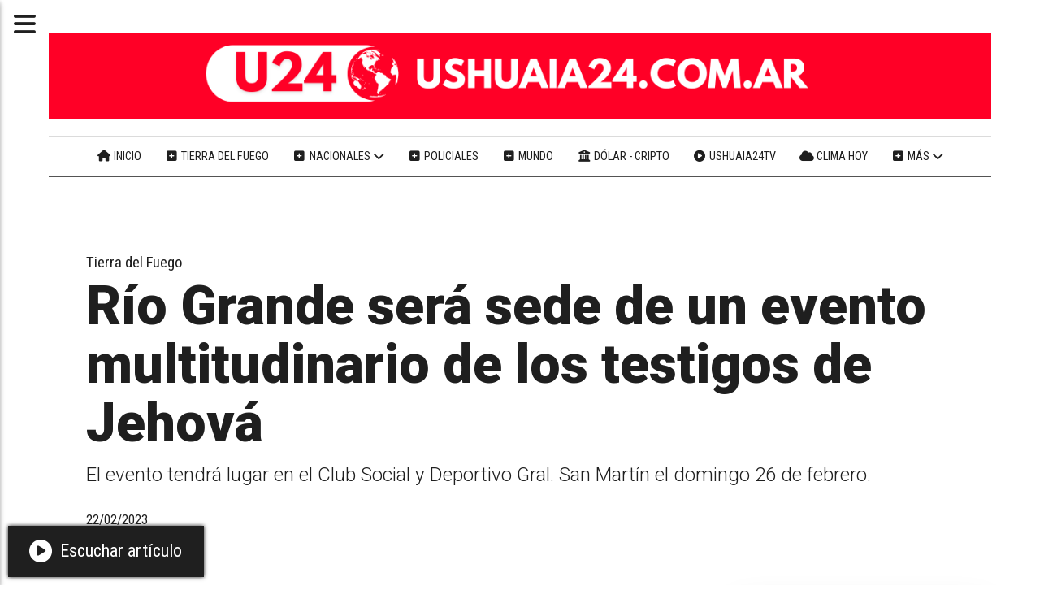

--- FILE ---
content_type: text/html; charset=utf-8
request_url: https://ushuaia24.com.ar/contenido/16315/rio-grande-sera-sede-de-un-evento-multitudinario-del-los-testigos-de-jehova
body_size: 11649
content:
<!DOCTYPE html><html lang="es"><head><title>Río Grande será sede de un evento multitudinario de los testigos de Jehová</title><meta name="description" content="El evento tendrá lugar en el Club Social y Deportivo Gral. San Martín el domingo 26 de febrero."><meta http-equiv="X-UA-Compatible" content="IE=edge"><meta property="fb:app_id" content="https://ushuaia24.com.ar/"><meta charset="utf-8"><meta name="viewport" content="width=device-width,minimum-scale=1,initial-scale=1"><link rel="canonical" href="https://ushuaia24.com.ar/contenido/16315/rio-grande-sera-sede-de-un-evento-multitudinario-del-los-testigos-de-jehova"><meta property="og:type" content="article"><meta property="og:site_name" content="Ushuaia 24"><meta property="og:title" content="Río Grande será sede de un evento multitudinario de los testigos de Jehová"><meta property="og:description" content="El evento tendrá lugar en el Club Social y Deportivo Gral. San Martín el domingo 26 de febrero."><meta property="og:url" content="https://ushuaia24.com.ar/contenido/16315/rio-grande-sera-sede-de-un-evento-multitudinario-del-los-testigos-de-jehova"><meta property="og:ttl" content="2419200"><meta property="og:image" content="https://ushuaia24.com.ar/download/multimedia.normal.a892996fe7b1c415.6162635f6e6f726d616c2e6a7067.jpg"><meta property="og:image:width" content="704"><meta property="og:image:height" content="339"><meta name="twitter:image" content="https://ushuaia24.com.ar/download/multimedia.normal.a892996fe7b1c415.6162635f6e6f726d616c2e6a7067.jpg"><meta property="article:published_time" content="2023-02-22T23:22-03"><meta property="article:modified_time" content="2023-02-23T10:32-03"><meta property="article:section" content="Tierra del Fuego"><meta property="article:tag" content="Río Grande será sede de un evento multitudinario de los testigos de Jehová | El evento tendrá lugar en el Club Social y Deportivo Gral. San Martín el domingo 26 de febrero."><meta name="twitter:card" content="summary_large_image"><meta name="twitter:title" content="Río Grande será sede de un evento multitudinario de los testigos de Jehová"><meta name="twitter:description" content="El evento tendrá lugar en el Club Social y Deportivo Gral. San Martín el domingo 26 de febrero."><script type="application/ld+json">{"@context":"http://schema.org","@type":"Article","url":"https://ushuaia24.com.ar/contenido/16315/rio-grande-sera-sede-de-un-evento-multitudinario-del-los-testigos-de-jehova","mainEntityOfPage":"https://ushuaia24.com.ar/contenido/16315/rio-grande-sera-sede-de-un-evento-multitudinario-del-los-testigos-de-jehova","name":"R\u00edo Grande ser\u00e1 sede de un evento multitudinario de los testigos de Jehov\u00e1","headline":"R\u00edo Grande ser\u00e1 sede de un evento multitudinario de los testigos de Jehov\u00e1","description":"El evento tendr\u00e1 lugar en el Club Social y Deportivo Gral. San Mart\u00edn el domingo 26 de febrero.","articleSection":"Tierra del Fuego","datePublished":"2023-02-22T23:22","dateModified":"2023-02-23T10:32","image":"https://ushuaia24.com.ar/download/multimedia.normal.a892996fe7b1c415.6162635f6e6f726d616c2e6a7067.jpg","keywords":"Iglesia,R\u00edo Grande","publisher":{"@context":"http://schema.org","@type":"Organization","name":"Ushuaia 24","url":"https://ushuaia24.com.ar/","logo":{"@type":"ImageObject","url":"https://ushuaia24.com.ar/static/custom/logo-grande.jpg?t=2026-01-22+03%3A00%3A05.664958"}},"author":{"@type":"Organization","name":"Ushuaia 24"}}</script><meta name="generator" content="Medios CMS"><link rel="dns-prefetch" href="https://fonts.googleapis.com"><link rel="preconnect" href="https://fonts.googleapis.com" crossorigin><link rel="shortcut icon" href="https://ushuaia24.com.ar/static/custom/favicon.png?t=2026-01-22+03%3A00%3A05.664958"><link rel="apple-touch-icon" href="https://ushuaia24.com.ar/static/custom/favicon.png?t=2026-01-22+03%3A00%3A05.664958"><link rel="stylesheet" href="/static/plugins/fontawesome/css/fontawesome.min.css"><link rel="stylesheet" href="/static/plugins/fontawesome/css/brands.min.css"><link rel="stylesheet" href="/static/plugins/fontawesome/css/solid.min.css"><link rel="stylesheet" href="/static/css/t_aludra/persei.css?v=25.2-beta5" id="estilo-css"><link rel="stylesheet" href="https://fonts.googleapis.com/css2?family=Roboto:wght@300;900&family=Roboto+Condensed:wght@400;700&display=swap" crossorigin="anonymous" id="font-url"><style>:root { --font-family: 'Roboto', sans-serif; --font-family-alt: 'Roboto Condensed', sans-serif;} :root {--html-font-size: 22px;--main-color: #ff0026; --bg-color: #ffffff; --bg-color-alt: #dbdbdb; --font-color: #1f1f1f; --font-color-alt: #545454; --white: #ffffff; --splash-opacity: 1;--splash-pointer-events: initial;--splash-align-items: center;--splash-justify-content: center;} </style><link rel="stylesheet" href="https://cdnjs.cloudflare.com/ajax/libs/photoswipe/4.1.2/photoswipe.min.css"><link rel="stylesheet" href="https://cdnjs.cloudflare.com/ajax/libs/photoswipe/4.1.2/default-skin/default-skin.min.css"><script defer src="https://cdnjs.cloudflare.com/ajax/libs/lazysizes/5.3.2/lazysizes.min.js" integrity="sha512-q583ppKrCRc7N5O0n2nzUiJ+suUv7Et1JGels4bXOaMFQcamPk9HjdUknZuuFjBNs7tsMuadge5k9RzdmO+1GQ==" crossorigin="anonymous" referrerpolicy="no-referrer"></script><script async src="https://www.googletagmanager.com/gtag/js"></script><script>window.dataLayer=window.dataLayer||[];function gtag(){dataLayer.push(arguments);};gtag('js',new Date());gtag('config','G-ETDKF070NV');gtag('config','G-50F907BTLM');</script><script async data-ad-client="ca-pub-1811591164179156" src="https://pagead2.googlesyndication.com/pagead/js/adsbygoogle.js"></script><script async src="https://www.googletagmanager.com/gtag/js?id=G-50F907BTLM"></script><script>window.dataLayer=window.dataLayer||[];function gtag(){dataLayer.push(arguments);}
gtag('js',new Date());gtag('config','G-50F907BTLM');</script><style></style></head><body><div id="wrapper" class="wrapper contenido contenido noticia"><header class="header "><a class="open-nav"><i class="fa fa-bars"></i></a><div class="header__logo"><a href="/"><img class="only-desktop" src="https://ushuaia24.com.ar/static/custom/logo.png?t=2026-01-22+03%3A00%3A05.664958" alt="Ushuaia 24"><img class="only-mobile" src="https://ushuaia24.com.ar/static/custom/logo-movil.png?t=2026-01-22+03%3A00%3A05.664958" alt="Ushuaia 24"></a></div><div class="header__menu "><ul><li class="header__menu__item "><a href="https://ushuaia24.com.ar/" target><i class="fa fa-fw fa-home"></i> Inicio </a></li><li class="header__menu__item "><a href="/categoria/4/locales" target><i class="fa fa-fw fa-plus-square"></i> Tierra del Fuego </a></li><li class="header__menu__item "><a href="/categoria/3/nacionales" target><i class="fa fa-fw fa-plus-square"></i> Nacionales <i class="fa fa-chevron-down"></i></a><ul><li><a href="/categoria/1/economia" target><i class="fa fa-fw fa-line-chart"></i> Economía </a></li></ul></li><li class="header__menu__item "><a href="/categoria/7/policiales" target><i class="fa fa-fw fa-plus-square"></i> Policiales </a></li><li class="header__menu__item "><a href="/categoria/2/politica" target><i class="fa fa-fw fa-plus-square"></i> Mundo </a></li><li class="header__menu__item "><a href="/contenido/25630/dolar-hoy-en-argentina-cotizacion-del-blue-mep-euro-y-cripto-al-instante" target><i class="fa fa-fw fa-university"></i> Dólar - Cripto </a></li><li class="header__menu__item "><a href="https://ushuaia24.com.ar/contenido/25620/ushuaia24tv" target><i class="fa fa-fw fa-play-circle"></i> Ushuaia24TV </a></li><li class="header__menu__item "><a href="/contenido/68/el-tiempo" target><i class="fa fa-fw fa-cloud"></i> Clima hoy </a></li><li class="header__menu__item mas"><a href="javascript:void(0)" target><i class="fa fa-fw fa-plus-square"></i> Más <i class="fa fa-chevron-down"></i></a><ul><li><a href="/categoria/6/tenes-que-saber" target><i class="fa fa-fw fa-plus-square"></i> Tenés que saber </a></li><li><a href="/categoria/9/buenos-aires" target><i class="fa fa-fw fa-plus-square"></i> Buenos Aires </a></li><li><a href="/categoria/8/salud" target><i class="fa fa-fw fa-heartbeat"></i> Salud </a></li><li><a href="/buscar" target><i class="fa fa-fw fa-search"></i> Buscar noticia </a></li><li><a href="https://ushuaia24fotos.tumblr.com/" target="_blank"> Galería de fotos </a></li><li><a href="/contacto" target><i class="fa fa-fw fa-plus-square"></i> Contacte con nosotros </a></li></ul></li></ul></div><section class="nav" id="nav"><a class="close-nav"><i class="fa fa-times"></i></a><div class="nav__logo"><a href="/"><img class="only-desktop" src="https://ushuaia24.com.ar/static/custom/logo.png?t=2026-01-22+03%3A00%3A05.664958" alt="Ushuaia 24"><img class="only-mobile" src="https://ushuaia24.com.ar/static/custom/logo-movil.png?t=2026-01-22+03%3A00%3A05.664958" alt="Ushuaia 24"></a></div><div class="menu-simple menu0"><div class="menu-simple__item "><a href="https://ushuaia24.com.ar/" target><i class="fa fa-fw fa-home"></i> Inicio </a></div><div class="menu-simple__item "><a href="/categoria/4/locales" target><i class="fa fa-fw fa-plus-square"></i> Tierra del Fuego </a></div><div class="menu-simple__item subitems"><a href="/categoria/3/nacionales" target><i class="fa fa-fw fa-plus-square"></i> Nacionales </a><a href="/categoria/1/economia" target class="menu-simple__item"><i class="fa fa-fw fa-line-chart"></i> Economía </a></div><div class="menu-simple__item "><a href="/categoria/7/policiales" target><i class="fa fa-fw fa-plus-square"></i> Policiales </a></div><div class="menu-simple__item "><a href="/categoria/2/politica" target><i class="fa fa-fw fa-plus-square"></i> Mundo </a></div><div class="menu-simple__item "><a href="/contenido/25630/dolar-hoy-en-argentina-cotizacion-del-blue-mep-euro-y-cripto-al-instante" target><i class="fa fa-fw fa-university"></i> Dólar - Cripto </a></div><div class="menu-simple__item "><a href="https://ushuaia24.com.ar/contenido/25620/ushuaia24tv" target><i class="fa fa-fw fa-play-circle"></i> Ushuaia24TV </a></div><div class="menu-simple__item "><a href="/contenido/68/el-tiempo" target><i class="fa fa-fw fa-cloud"></i> Clima hoy </a></div><div class="menu-simple__item subitems"><a href="javascript:void(0)" target><i class="fa fa-fw fa-plus-square"></i> Más </a><a href="/categoria/6/tenes-que-saber" target class="menu-simple__item"><i class="fa fa-fw fa-plus-square"></i> Tenés que saber </a><a href="/categoria/9/buenos-aires" target class="menu-simple__item"><i class="fa fa-fw fa-plus-square"></i> Buenos Aires </a><a href="/categoria/8/salud" target class="menu-simple__item"><i class="fa fa-fw fa-heartbeat"></i> Salud </a><a href="/buscar" target class="menu-simple__item"><i class="fa fa-fw fa-search"></i> Buscar noticia </a><a href="https://ushuaia24fotos.tumblr.com/" target="_blank" class="menu-simple__item"> Galería de fotos </a><a href="/contacto" target class="menu-simple__item"><i class="fa fa-fw fa-plus-square"></i> Contacte con nosotros </a></div></div><section class="bloque boletin"><div class="bloque__titulo "><a href="/newsletter">Noticias gratis en tu correo</a></div><form method="POST" class="formulario boletin__form"><div class="formulario__campo"><input type="email" placeholder="Email"></div><div class="formulario__campo"><button>SUSCRIBASE A USHUAIA 24</button></div><div class="g-recaptcha" data-sitekey="6Ld7LPwrAAAAAG-0ZA5enjV7uzQwjJPVHgBn7ojV" data-action="suscripcion_newsletter"></div><p style="display:none;" class="boletin__mensaje"></p></form></section><div class="menu-simple menu1"><div class="menu-simple__item "><a href="/buscar" target><i class="fa fa-fw fa-search"></i> Buscar noticia </a></div><div class="menu-simple__item "><a href="/historial" target><i class="fa fa-fw fa-plus-square"></i> Historial de noticias </a></div><div class="menu-simple__item "><a href="/contacto" target><i class="fa fa-fw fa-comments"></i> Contáctanos </a></div><div class="menu-simple__item "><a href="/categoria/17/articulos-patrocinados" target> Publicidad </a></div><div class="menu-simple__item "><a href="/contenido/4832/terminos-y-condiciones" target> Términos y condiciones </a></div></div><div class="datos-contacto"><div class="telefono"><i class="fa fa-phone"></i><span>(02901)15615471</span></div><div class="direccion"><i class="fa fa-map-marker"></i><span>Tierra del Fuego, Argentina © 2010–2026</span></div><div class="email"><i class="fa fa-envelope"></i><span><a href="/cdn-cgi/l/email-protection#6d181e05180c040c5f59030219040e040c1e2d050219000c0401430e0200"><span class="__cf_email__" data-cfemail="94e1e7fce1f5fdf5a6a0fafbe0fdf7fdf5e7d4fcfbe0f9f5fdf8baf7fbf9">[email&#160;protected]</span></a></span></div></div></section></header><main class="main "><section class="principal"><div class="fullpost__encabezado "><h1 class="fullpost__titulo">Río Grande será sede de un evento multitudinario de los testigos de Jehová</h1><p class="fullpost__copete">El evento tendrá lugar en el Club Social y Deportivo Gral. San Martín el domingo 26 de febrero.</p><span class="fullpost__categoria"><a href="https://ushuaia24.com.ar/categoria/4/tierra-del-fuego">Tierra del Fuego</a></span><span class="fullpost__fecha"><span class="fecha">22/02/2023</span></span></div><div class="bloque-html"><div class="codigo-html"><div class="medios-widget script" id="1678074830434"><div class="sharethis-inline-share-buttons"></div></div></div></div></section><section class="extra1"><div class="fullpost__main   "><div id="publi-144" data-nombre="U24 TITULOS" class="publi publi-html C3"><div style="text-align: center; margin: 15px 0; max-height: 120px; overflow: hidden;"><script data-cfasync="false" src="/cdn-cgi/scripts/5c5dd728/cloudflare-static/email-decode.min.js"></script><script async src="https://pagead2.googlesyndication.com/pagead/js/adsbygoogle.js?client=ca-pub-1811591164179156" crossorigin="anonymous"></script><ins class="adsbygoogle" style="display:block" data-ad-client="ca-pub-1811591164179156" data-ad-slot="9460025723" data-ad-format="horizontal" data-full-width-responsive="false"></ins><script>(adsbygoogle=window.adsbygoogle||[]).push({});</script></div></div><div class="fullpost__imagen "><img alt="abc" class="img-responsive lazyload" data-sizes="auto" data-src="/download/multimedia.normal.a892996fe7b1c415.6162635f6e6f726d616c2e6a7067.jpg" data-srcset="/download/multimedia.normal.a892996fe7b1c415.6162635f6e6f726d616c2e6a7067.jpg 704w, /download/multimedia.miniatura.83c5284bc1010a33.6162635f6d696e6961747572612e6a7067.jpg 400w" height="339" src="data:," width="704"></div><div class="fullpost__cuerpo"><p>Luego de 3 a&ntilde;os sin poder hacerlo, <span style="font-size: 1rem;">los testigos de Jehov&aacute; volver&aacute;n a celebrar un evento multitudinario en R&iacute;o Grande, en el Club Social y Deportivo Gral. San Mart&iacute;n el domingo 26 de febrero.</span></p><p>Esta organizaci&oacute;n religiosa internacional suspendi&oacute; sus actividades presenciales en todo el mundo cuando comenz&oacute; la pandemia de COVID-19. No obstante, las ha ido retomando de forma gradual. En 2023 ser&aacute; el turno de sus tradicionales convenciones.</p><p>"Los Testigos llevan m&aacute;s de 100 a&ntilde;os celebrando estos eventos en estadios, auditorios y otros establecimientos de ciudades importantes a trav&eacute;s de todo el mundo. En R&iacute;o Grande habit&uacute;an hacerlo en el Club Social y Deportivo Gral. San Mart&iacute;n. Para este evento se espera una concurrencia de unas 1200 personas. Muchas de ellas de zonas cercanas como Ushuaia y Tolhuin, as&iacute; como tambi&eacute;n un grupo LSA (Lenguaje de Se&ntilde;as Argentino) y un grupo de habla Quechua", informaron desde la organizaci&oacute;n.&nbsp;</p><p>Durante ese fin de semana se podr&aacute; ver a los Testigos visitando comercios, restaurantes y lugares de inter&eacute;s de la ciudad.</p><p>El lema de la convenci&oacute;n ser&aacute; &ldquo;JEHOV&Aacute; TIENE UNA FAMILIA UNIDA&rdquo;. El programa comenzar&aacute; a las 9:30 hs. Un aspecto destacado del mismo ser&aacute; el discurso p&uacute;blico &ldquo;&iquest;Es su hogar un lugar de descanso y paz?&rdquo;. Este se disertar&aacute; a las 13:30 hs.</p><p>Mauricio Sarden, portavoz de los testigos de Jehov&aacute; en la zona, dijo lo siguiente sobre el evento: &ldquo;Estamos felices de volver a reunirnos en persona para estas grandes convenciones. Volver a este lugar para encontrarnos con nuestros amigos ser&aacute; una experiencia que disfrutaremos mucho. Esperamos que muchos vecinos puedan acompa&ntilde;arnos.&rdquo;</p><p>La entrada es libre y gratuita, y no se hacen colectas. Para conocer m&aacute;s sobre estos eventos, visite el sitio oficial de los testigos de Jehov&aacute;:&nbsp;<a href="http://Jehová%20jw.or" rel="noopener" target="_blank">jw.org</a></p></div><div class="fullpost__etiquetas"><a class="fullpost__etiqueta" href="https://ushuaia24.com.ar/tema/542/iglesia" rel="tag">Iglesia</a><a class="fullpost__etiqueta" href="https://ushuaia24.com.ar/tema/132/rio-grande" rel="tag">Río Grande</a></div><div class="bloque-html"><div class="codigo-html"><div class="medios-widget script" id="1719162802259"><div class="sharethis-inline-reaction-buttons"></div></div></div><div class="codigo-html"><div class="medios-widget script" id="1766102906318"><div style="text-align: center; margin: 20px 0;">&nbsp; &nbsp; <ins =&quot;&quot; class="adsbygoogle" data-ad-client="ca-pub-1811591164179156" data-ad-format="auto" data-ad-slot="9460025723" data-full-width-responsive="true" style="display:block"></ins> &nbsp; &nbsp; <script>(adsbygoogle=window.adsbygoogle||[]).push({});</script></div></div></div></div><div class="comentarios fullpost__comentarios" id="contenedor-comentarios"><form action="javascript:void(0);" style="display:block; margin:2em auto; max-width:100%; text-align:center;"><button class="ver-comentarios" style="display:block; margin:2em auto; width:auto;">Ver comentarios</button></form></div><div class="bloque-html"><div class="codigo-html"><div class="medios-widget script" id="1760675200589"><div style="display: flex; align-items: center; gap: 8px; font-family: Arial, sans-serif;"><div style="display: flex; justify-content: center; align-items: center; width: 40px; height: 40px; background-color: red; color: white; font-size: 24px; font-weight: bold; border-radius: 4px;">+</div> <span style="color: red; font-size: 20px; font-weight: bold;"> Noticias </span></div></div></div></div></div></section><section class="extra2"><section class="bloque relacionados cant10"><div class="bloque__lista"><article class="post post__noticia "><a class="post__imagen autoratio" href="/contenido/25910/la-resolucion-del-gobierno-por-el-cual-intervino-el-puerto-de-ushuaia-y-dispuso-"><img alt="puerto Ushuaia" class="img-responsive lazyload" data-sizes="auto" data-src="/download/multimedia.normal.adf2713d886a6731.bm9ybWFsLndlYnA%3D.webp" data-srcset="/download/multimedia.normal.adf2713d886a6731.bm9ybWFsLndlYnA%3D.webp 1000w, /download/multimedia.miniatura.adae873ac25421f9.bWluaWF0dXJhLndlYnA%3D.webp 400w" height="700" src="data:," width="1000"></a><div class="post__datos"><h2 class="post__titulo"><a href="/contenido/25910/la-resolucion-del-gobierno-por-el-cual-intervino-el-puerto-de-ushuaia-y-dispuso-">La Resolución del Gobierno por la cual intervino el Puerto de Ushuaia y dispuso la suspensión de su habilitación por un año</a></h2><a href="https://ushuaia24.com.ar/categoria/4/tierra-del-fuego" class="post__categoria">Tierra del Fuego</a><span class="post__fecha"><span class="fecha"><span class="fecha">22/01/2026</span></span></span></div><p class="post__detalle">La medida fue publicada en el Boletín Oficial donde se advierte que la Agencia Nacional de Puertos y Navegación detectó graves deficiencias estructurales, de seguridad y uso indebido de fondos, como por ejemplo el uso de dinero del puerto en una obra social de los empleados públicos.</p></article><article class="post post__noticia "><a class="post__imagen autoratio" href="/contenido/25873/a-menos-de-un-ano-de-su-reapertura-vuelve-a-cerrar-el-natatorio-municipal-de-and"><img alt="Natatorio Andorra Ushuaia" class="img-responsive lazyload" data-sizes="auto" data-src="/download/multimedia.normal.95715c0b7ff2ece7.bm9ybWFsLndlYnA%3D.webp" data-srcset="/download/multimedia.normal.95715c0b7ff2ece7.bm9ybWFsLndlYnA%3D.webp 1024w, /download/multimedia.miniatura.b5548a93055c4886.bWluaWF0dXJhLndlYnA%3D.webp 400w" height="768" src="data:," width="1024"></a><div class="post__datos"><h2 class="post__titulo"><a href="/contenido/25873/a-menos-de-un-ano-de-su-reapertura-vuelve-a-cerrar-el-natatorio-municipal-de-and">A menos de un año de su reapertura, vuelve a cerrar el Natatorio Municipal de Andorra por mantenimiento</a></h2><a href="https://ushuaia24.com.ar/categoria/4/tierra-del-fuego" class="post__categoria">Tierra del Fuego</a><span class="post__fecha"><span class="fecha"><span class="fecha">22/01/2026</span></span></span></div><p class="post__detalle">El espacio estuvo cerrado casi dos años, reabrió en marzo de 2025 y ahora el Municipio de Ushuaia vuelve a suspender las actividades por “mantenimiento integral”, sin precisar plazos claros.</p></article><article class="post post__noticia "><a class="post__imagen autoratio" href="/contenido/25902/una-madre-fueguina-organiza-una-rifa-solidaria-para-poder-alquilar-y-darle-un-te"><img alt="613159937_859565266870674_1691918822791840573_n" class="img-responsive lazyload" data-sizes="auto" data-src="/download/multimedia.normal.ac8c9d9a9a4fbdc4.bm9ybWFsLndlYnA%3D.webp" data-srcset="/download/multimedia.normal.ac8c9d9a9a4fbdc4.bm9ybWFsLndlYnA%3D.webp 720w, /download/multimedia.miniatura.a9e14a256defdefd.bWluaWF0dXJhLndlYnA%3D.webp 225w" height="960" src="data:," width="720"></a><div class="post__datos"><h2 class="post__titulo"><a href="/contenido/25902/una-madre-fueguina-organiza-una-rifa-solidaria-para-poder-alquilar-y-darle-un-te">Una madre fueguina organiza una rifa solidaria para poder alquilar y darle un techo a su hija de 4 años</a></h2><a href="https://ushuaia24.com.ar/categoria/4/tierra-del-fuego" class="post__categoria">Tierra del Fuego</a><span class="post__fecha"><span class="fecha"><span class="fecha">21/01/2026</span></span></span></div><p class="post__detalle">Abigail vive de changas en Río Grande y hoy no tiene un lugar fijo donde dormir con su hija de 4 años. Organiza una rifa solidaria para poder alquilar y empezar a salir adelante. Desarrollo Social y la Municipalidad de Río Grande les cerraron las puertas y apela a la solidaridad de los fueguinos.</p></article><article class="post post__noticia "><a class="post__imagen autoratio" href="/contenido/25898/la-marina-real-britanica-roto-sus-buques-de-patrullaje-en-malvinas"><img alt="royal navy malvinas" class="img-responsive lazyload" data-sizes="auto" data-src="/download/multimedia.normal.936845d81d1e413f.bm9ybWFsLndlYnA%3D.webp" data-srcset="/download/multimedia.normal.936845d81d1e413f.bm9ybWFsLndlYnA%3D.webp 1066w, /download/multimedia.miniatura.9056334df8e350eb.bWluaWF0dXJhLndlYnA%3D.webp 400w" height="673" src="data:," width="1066"></a><div class="post__datos"><h2 class="post__titulo"><a href="/contenido/25898/la-marina-real-britanica-roto-sus-buques-de-patrullaje-en-malvinas">La Marina Real Británica rotó sus buques de patrullaje en Malvinas</a></h2><a href="https://ushuaia24.com.ar/categoria/4/tierra-del-fuego" class="post__categoria">Tierra del Fuego</a><span class="post__fecha"><span class="fecha"><span class="fecha">21/01/2026</span></span></span></div><p class="post__detalle">El HMS Medway reemplazó al HMS Forth en el Atlántico Sur tras casi seis años de presencia naval británica continua en la zona.</p></article><article class="post post__noticia "><a class="post__imagen autoratio" href="/contenido/25888/no-compartimos-ni-la-medida-ni-sus-fundamentos-dijo-melella-sobre-la-intervencio"><img alt="Twitter" class="img-responsive lazyload" data-sizes="auto" data-src="/download/multimedia.normal.a999d00a87c0a239.bm9ybWFsLndlYnA%3D.webp" data-srcset="/download/multimedia.normal.a999d00a87c0a239.bm9ybWFsLndlYnA%3D.webp 1000w, /download/multimedia.miniatura.bed3b440f12a5067.bWluaWF0dXJhLndlYnA%3D.webp 400w" height="700" src="data:," width="1000"></a><div class="post__datos"><h2 class="post__titulo"><a href="/contenido/25888/no-compartimos-ni-la-medida-ni-sus-fundamentos-dijo-melella-sobre-la-intervencio">“No compartimos ni la medida ni sus fundamentos”, dijo Melella sobre la intervención del Puerto de Ushuaia</a></h2><a href="https://ushuaia24.com.ar/categoria/4/tierra-del-fuego" class="post__categoria">Tierra del Fuego</a><span class="post__fecha"><span class="fecha"><span class="fecha">21/01/2026</span></span></span></div><p class="post__detalle">El gobernador de Tierra del Fuego cuestionó la decisión del Gobierno nacional y aseguró que el puerto funciona con normalidad y cumple estándares internacionales, en medio de una temporada récord de cruceros.</p></article><article class="post post__noticia "><a class="post__imagen autoratio" href="/contenido/25887/que-irregularidades-detecto-la-nacion-en-el-puerto-de-ushuaia"><img alt="Puerto Ushuaia crucero" class="img-responsive lazyload" data-sizes="auto" data-src="/download/multimedia.normal.bf0b54a03d0738c0.bm9ybWFsLndlYnA%3D.webp" data-srcset="/download/multimedia.normal.bf0b54a03d0738c0.bm9ybWFsLndlYnA%3D.webp 1280w, /download/multimedia.miniatura.a87140566d86c608.bWluaWF0dXJhLndlYnA%3D.webp 400w" height="720" src="data:," width="1280"></a><div class="post__datos"><h2 class="post__titulo"><a href="/contenido/25887/que-irregularidades-detecto-la-nacion-en-el-puerto-de-ushuaia">Qué irregularidades detectó la Nación en el Puerto de Ushuaia</a></h2><a href="https://ushuaia24.com.ar/categoria/4/tierra-del-fuego" class="post__categoria">Tierra del Fuego</a><span class="post__fecha"><span class="fecha"><span class="fecha">21/01/2026</span></span></span></div><p class="post__detalle">El Gobierno nacional intervino el Puerto de Ushuaia por un año en plena temporada de cruceros bajo el argumento de problemas estructurales, deficiencia en la seguridad, irregularidades financieras entre otras.</p></article><article class="post post__noticia "><a class="post__imagen autoratio" href="/contenido/25886/murcia-rechazo-la-intervencion-del-puerto-de-ushuaia-y-denuncio-una-medida-arbit"><img alt="murcia" class="img-responsive lazyload" data-sizes="auto" data-src="/download/multimedia.normal.9d29c008c3186972.bm9ybWFsLndlYnA%3D.webp" data-srcset="/download/multimedia.normal.9d29c008c3186972.bm9ybWFsLndlYnA%3D.webp 720w, /download/multimedia.miniatura.9ff97d9ee98d3127.bWluaWF0dXJhLndlYnA%3D.webp 400w" height="531" src="data:," width="720"></a><div class="post__datos"><h2 class="post__titulo"><a href="/contenido/25886/murcia-rechazo-la-intervencion-del-puerto-de-ushuaia-y-denuncio-una-medida-arbit">Murcia rechazó la intervención del Puerto de Ushuaia y denunció una medida “arbitraria y extorsiva”</a></h2><a href="https://ushuaia24.com.ar/categoria/4/tierra-del-fuego" class="post__categoria">Tierra del Fuego</a><span class="post__fecha"><span class="fecha"><span class="fecha">21/01/2026</span></span></span></div><p class="post__detalle">El presidente de la Dirección Provincial de Puertos rechazó enérgicamente la intervención del Puerto de Ushuaia dispuesta por el Gobierno Nacional, al advertir que se trata de una decisión “carente de coherencia jurídica y técnica”.</p></article><article class="post post__noticia "><a class="post__imagen autoratio" href="/contenido/25885/el-turismo-fueguino-cerro-2025-como-uno-de-los-principales-generadores-de-empleo"><img alt="Puerto Ushuaia crucero1" class="img-responsive lazyload" data-sizes="auto" data-src="/download/multimedia.normal.908fded03db58058.bm9ybWFsLndlYnA%3D.webp" data-srcset="/download/multimedia.normal.908fded03db58058.bm9ybWFsLndlYnA%3D.webp 1280w, /download/multimedia.miniatura.ab884bc0f9a6524a.bWluaWF0dXJhLndlYnA%3D.webp 400w" height="854" src="data:," width="1280"></a><div class="post__datos"><h2 class="post__titulo"><a href="/contenido/25885/el-turismo-fueguino-cerro-2025-como-uno-de-los-principales-generadores-de-empleo">El turismo fueguino cerró 2025 como uno de los principales generadores de empleo</a></h2><a href="https://ushuaia24.com.ar/categoria/4/tierra-del-fuego" class="post__categoria">Tierra del Fuego</a><span class="post__fecha"><span class="fecha"><span class="fecha">20/01/2026</span></span></span></div><p class="post__detalle">Desde el INFUETUR destacaron que sostener la actividad fue una decisión estratégica en un escenario económico complejo.</p></article><article class="post post__noticia "><a class="post__imagen autoratio" href="/contenido/25883/desde-ushuaia-la-armada-argentina-inicio-la-tercera-etapa-de-la-patrulla-antarti"><img alt="ARMADA" class="img-responsive lazyload" data-sizes="auto" data-src="/download/multimedia.normal.ad17bcba68e6b2a8.bm9ybWFsLndlYnA%3D.webp" data-srcset="/download/multimedia.normal.ad17bcba68e6b2a8.bm9ybWFsLndlYnA%3D.webp 1000w, /download/multimedia.miniatura.a02a11cfd61fb988.bWluaWF0dXJhLndlYnA%3D.webp 400w" height="588" src="data:," width="1000"></a><div class="post__datos"><h2 class="post__titulo"><a href="/contenido/25883/desde-ushuaia-la-armada-argentina-inicio-la-tercera-etapa-de-la-patrulla-antarti">Desde Ushuaia, la Armada Argentina inició la tercera etapa de la Patrulla Antártica Naval Combinada</a></h2><a href="https://ushuaia24.com.ar/categoria/4/tierra-del-fuego" class="post__categoria">Tierra del Fuego</a><span class="post__fecha"><span class="fecha"><span class="fecha">20/01/2026</span></span></span></div><p class="post__detalle">El aviso ARA “Bahía Agradable” zarpó desde Ushuaia para asumir como Buque de Servicio Antártico en la etapa “Charlie” de la patrulla conjunta con Chile.</p></article><article class="post post__noticia "><a class="post__imagen autoratio" href="/contenido/25882/tierra-del-fuego-asistieron-a-una-mujer-lesionada-durante-una-caminata-en-laguna"><img alt="RESCATE TIERRA DEL FUEGO" class="img-responsive lazyload" data-sizes="auto" data-src="/download/multimedia.normal.804743965da24afa.bm9ybWFsLndlYnA%3D.webp" data-srcset="/download/multimedia.normal.804743965da24afa.bm9ybWFsLndlYnA%3D.webp 1120w, /download/multimedia.miniatura.9d1ec594f3d1dc34.bWluaWF0dXJhLndlYnA%3D.webp 400w" height="629" src="data:," width="1120"></a><div class="post__datos"><h2 class="post__titulo"><a href="/contenido/25882/tierra-del-fuego-asistieron-a-una-mujer-lesionada-durante-una-caminata-en-laguna">Tierra del Fuego | Asistieron a una mujer lesionada durante una caminata en Laguna Turquesa</a></h2><a href="https://ushuaia24.com.ar/categoria/4/tierra-del-fuego" class="post__categoria">Tierra del Fuego</a><span class="post__fecha"><span class="fecha"><span class="fecha">20/01/2026</span></span></span></div><p class="post__detalle">El operativo de rescate fue realizado de manera conjunta por el GEAM de Gendarmería Nacional y la Comisión de Auxilio Ushuaia. La mujer fue evacuada y trasladada al hospital.</p></article></div></section></section><section class="aside"><div id="publi-167" data-nombre="Facebook Ushuaia 24" class="publi publi-html C10"><div id="u24-fb-final-fix" style="all: initial; display: block; font-family: 'Segoe UI', Helvetica, Arial, sans-serif; width: 100%; max-width: 340px; margin: 25px auto; background: #ffffff; border-radius: 20px; overflow: hidden; box-shadow: 0 15px 40px rgba(0,0,0,0.15); border: 1px solid #e0e0e0; box-sizing: border-box;"><div style="background: #0866FF; padding: 15px 20px; display: flex; align-items: center; justify-content: space-between;"><div style="display: flex; align-items: center; gap: 10px;"><div style="width: 8px; height: 8px; background: #31a24c; border-radius: 50%; box-shadow: 0 0 10px #31a24c;"></div><span style="color: white; font-weight: 800; font-size: 14px; text-transform: uppercase;">ESTAMOS EN FACEBOOK</span></div><div style="background: #ff0026; color: white; padding: 4px 10px; font-weight: 900; font-size: 13px; border-radius: 6px;">+24</div></div><div style="width: 100%; display: flex; justify-content: center; background: #fff; min-height: 500px;"><iframe src="https://www.facebook.com/plugins/page.php?href=https%3A%2F%2Fwww.facebook.com%2FUshuaia24&tabs=timeline&width=300&height=500&small_header=false&adapt_container_width=true&hide_cover=false&show_facepile=true&amp;appId" width="300" height="500" style="border:none; overflow:hidden; width:300px; height:500px;" scrolling="no" frameborder="0" allowfullscreen="true" allow="autoplay; clipboard-write; encrypted-media; picture-in-picture; web-share"></iframe></div><div style="background: #f0f2f5; padding: 15px; text-align: center; border-top: 1px solid #e0e0e0;"><a href="https://www.facebook.com/Ushuaia24" target="_blank" rel="noopener" class="u24-btn-fb-pro" style="
            display: inline-flex;
            align-items: center;
            gap: 8px;
            background: #0866FF;
            color: white !important;
            text-decoration: none !important;
            padding: 12px 30px;
            border-radius: 50px;
            font-size: 14px;
            font-weight: 900;
            text-transform: uppercase;
            box-shadow: 0 6px 15px rgba(8, 102, 255, 0.3);
            transition: all 0.3s ease;"> SÍGANOS </a></div></div><style>
    .u24-btn-fb-pro:hover {
        background: #004dc5 !important;
        transform: scale(1.03);
    }
</style></div><section class="bloque lo-mas-visto"><div class="bloque__titulo ">Lo + visto en U24</div><div class="bloque__lista"><article class="post post__noticia "><a class="post__imagen autoratio" href="/contenido/25886/murcia-rechazo-la-intervencion-del-puerto-de-ushuaia-y-denuncio-una-medida-arbit"><img alt="murcia" class="img-responsive lazyload" data-sizes="auto" data-src="/download/multimedia.normal.9d29c008c3186972.bm9ybWFsLndlYnA%3D.webp" data-srcset="/download/multimedia.normal.9d29c008c3186972.bm9ybWFsLndlYnA%3D.webp 720w, /download/multimedia.miniatura.9ff97d9ee98d3127.bWluaWF0dXJhLndlYnA%3D.webp 400w" height="531" src="data:," width="720"></a><div class="post__datos"><h2 class="post__titulo"><a href="/contenido/25886/murcia-rechazo-la-intervencion-del-puerto-de-ushuaia-y-denuncio-una-medida-arbit">Murcia rechazó la intervención del Puerto de Ushuaia y denunció una medida “arbitraria y extorsiva”</a></h2><a href="https://ushuaia24.com.ar/categoria/4/tierra-del-fuego" class="post__categoria">Tierra del Fuego</a><span class="post__fecha"><span class="fecha"><span class="fecha">21/01/2026</span></span></span></div><p class="post__detalle">El presidente de la Dirección Provincial de Puertos rechazó enérgicamente la intervención del Puerto de Ushuaia dispuesta por el Gobierno Nacional, al advertir que se trata de una decisión “carente de coherencia jurídica y técnica”.</p></article><article class="post post__noticia "><a class="post__imagen autoratio" href="/contenido/25887/que-irregularidades-detecto-la-nacion-en-el-puerto-de-ushuaia"><img alt="Puerto Ushuaia crucero" class="img-responsive lazyload" data-sizes="auto" data-src="/download/multimedia.normal.bf0b54a03d0738c0.bm9ybWFsLndlYnA%3D.webp" data-srcset="/download/multimedia.normal.bf0b54a03d0738c0.bm9ybWFsLndlYnA%3D.webp 1280w, /download/multimedia.miniatura.a87140566d86c608.bWluaWF0dXJhLndlYnA%3D.webp 400w" height="720" src="data:," width="1280"></a><div class="post__datos"><h2 class="post__titulo"><a href="/contenido/25887/que-irregularidades-detecto-la-nacion-en-el-puerto-de-ushuaia">Qué irregularidades detectó la Nación en el Puerto de Ushuaia</a></h2><a href="https://ushuaia24.com.ar/categoria/4/tierra-del-fuego" class="post__categoria">Tierra del Fuego</a><span class="post__fecha"><span class="fecha"><span class="fecha">21/01/2026</span></span></span></div><p class="post__detalle">El Gobierno nacional intervino el Puerto de Ushuaia por un año en plena temporada de cruceros bajo el argumento de problemas estructurales, deficiencia en la seguridad, irregularidades financieras entre otras.</p></article><article class="post post__noticia "><a class="post__imagen autoratio" href="/contenido/25888/no-compartimos-ni-la-medida-ni-sus-fundamentos-dijo-melella-sobre-la-intervencio"><img alt="Twitter" class="img-responsive lazyload" data-sizes="auto" data-src="/download/multimedia.normal.a999d00a87c0a239.bm9ybWFsLndlYnA%3D.webp" data-srcset="/download/multimedia.normal.a999d00a87c0a239.bm9ybWFsLndlYnA%3D.webp 1000w, /download/multimedia.miniatura.bed3b440f12a5067.bWluaWF0dXJhLndlYnA%3D.webp 400w" height="700" src="data:," width="1000"></a><div class="post__datos"><h2 class="post__titulo"><a href="/contenido/25888/no-compartimos-ni-la-medida-ni-sus-fundamentos-dijo-melella-sobre-la-intervencio">“No compartimos ni la medida ni sus fundamentos”, dijo Melella sobre la intervención del Puerto de Ushuaia</a></h2><a href="https://ushuaia24.com.ar/categoria/4/tierra-del-fuego" class="post__categoria">Tierra del Fuego</a><span class="post__fecha"><span class="fecha"><span class="fecha">21/01/2026</span></span></span></div><p class="post__detalle">El gobernador de Tierra del Fuego cuestionó la decisión del Gobierno nacional y aseguró que el puerto funciona con normalidad y cumple estándares internacionales, en medio de una temporada récord de cruceros.</p></article><article class="post post__noticia "><a class="post__imagen autoratio" href="/contenido/25895/milei-en-2026-america-sera-el-faro-de-luz-que-vuelva-a-encender-a-occidente"><img alt="Milei: defensa del capitalismo, rechazo a la intervención estatal y “Make Argentina Great Again”" class="img-responsive lazyload" data-src="https://i.ytimg.com/vi/j_t5dQ-UyGY/maxresdefault.jpg" height="auto" src="data:," width="auto"><i class="post__icon fa fa-play"></i></a><div class="post__datos"><h2 class="post__titulo"><a href="/contenido/25895/milei-en-2026-america-sera-el-faro-de-luz-que-vuelva-a-encender-a-occidente">Milei: &quot;En 2026, América será el faro de luz que vuelva a encender a Occidente&quot;</a></h2><a href="https://ushuaia24.com.ar/categoria/3/nacionales" class="post__categoria">Nacionales</a><span class="post__fecha"><span class="fecha"><span class="fecha">21/01/2026</span></span></span></div><p class="post__detalle">El Presidente defendió el capitalismo, rechazó la intervención estatal y aseguró que las ideas de la libertad liderarán un nuevo despertar global.</p></article><article class="post post__noticia "><a class="post__imagen autoratio" href="/contenido/25902/una-madre-fueguina-organiza-una-rifa-solidaria-para-poder-alquilar-y-darle-un-te"><img alt="613159937_859565266870674_1691918822791840573_n" class="img-responsive lazyload" data-sizes="auto" data-src="/download/multimedia.normal.ac8c9d9a9a4fbdc4.bm9ybWFsLndlYnA%3D.webp" data-srcset="/download/multimedia.normal.ac8c9d9a9a4fbdc4.bm9ybWFsLndlYnA%3D.webp 720w, /download/multimedia.miniatura.a9e14a256defdefd.bWluaWF0dXJhLndlYnA%3D.webp 225w" height="960" src="data:," width="720"></a><div class="post__datos"><h2 class="post__titulo"><a href="/contenido/25902/una-madre-fueguina-organiza-una-rifa-solidaria-para-poder-alquilar-y-darle-un-te">Una madre fueguina organiza una rifa solidaria para poder alquilar y darle un techo a su hija de 4 años</a></h2><a href="https://ushuaia24.com.ar/categoria/4/tierra-del-fuego" class="post__categoria">Tierra del Fuego</a><span class="post__fecha"><span class="fecha"><span class="fecha">21/01/2026</span></span></span></div><p class="post__detalle">Abigail vive de changas en Río Grande y hoy no tiene un lugar fijo donde dormir con su hija de 4 años. Organiza una rifa solidaria para poder alquilar y empezar a salir adelante. Desarrollo Social y la Municipalidad de Río Grande les cerraron las puertas y apela a la solidaridad de los fueguinos.</p></article></div></section><section class="bloque boletin"><div class="bloque__titulo "><a href="/newsletter">Noticias gratis en tu correo</a></div><form method="POST" class="formulario boletin__form"><div class="formulario__campo"><input type="email" placeholder="Email"></div><div class="formulario__campo"><button>SUSCRIBASE A USHUAIA 24</button></div><div class="g-recaptcha" data-sitekey="6Ld7LPwrAAAAAG-0ZA5enjV7uzQwjJPVHgBn7ojV" data-action="suscripcion_newsletter"></div><p style="display:none;" class="boletin__mensaje"></p></form></section></section></main><footer class="footer "><div class="menu-simple "><div class="menu-simple__item "><a href="/buscar" target><i class="fa fa-fw fa-search"></i> Buscar noticia </a></div><div class="menu-simple__item "><a href="/historial" target><i class="fa fa-fw fa-plus-square"></i> Historial de noticias </a></div><div class="menu-simple__item "><a href="/contacto" target><i class="fa fa-fw fa-comments"></i> Contáctanos </a></div><div class="menu-simple__item "><a href="/categoria/17/articulos-patrocinados" target> Publicidad </a></div><div class="menu-simple__item "><a href="/contenido/4832/terminos-y-condiciones" target> Términos y condiciones </a></div></div><div class="bloque-html"><div class="codigo-html"><div class="medios-widget script" id="1768541018535"><div style="width: 100%; max-width: 1100px; margin: 15px auto; font-family: 'Segoe UI', Arial, sans-serif;"><div style="display: flex; flex-wrap: wrap; gap: 10px; justify-content: center;"><div style="flex: 1; min-width: 300px; background: #ffffff; border-radius: 8px; border: 1px solid #e0e0e0; display: flex; align-items: stretch; overflow: hidden; box-shadow: 0 2px 8px rgba(0,0,0,0.04);"><div style="background: #ff0026; color: white; padding: 10px 8px; font-family: 'League Spartan', sans-serif; font-weight: 800; font-size: 10px; text-transform: uppercase; writing-mode: vertical-lr; transform: rotate(180deg); text-align: center; display: flex; align-items: center; justify-content: center;">Publicidad</div><div style="padding: 10px 15px; display: flex; align-items: center; gap: 10px; flex-grow: 1;"><div style="display: flex; flex-direction: column; justify-content: center;"><div style="color: #ff0026; font-family: 'League Spartan', sans-serif; font-size: 11px; font-weight: 800; text-transform: uppercase; margin-bottom: 2px;">Publicite con nosotros</div><a href="/cdn-cgi/l/email-protection#f9898c9b95909a909d989db98c8a918c989098cbcdd79a9694"><span class="__cf_email__" data-cfemail="f18184939d989298959095b184829984909890c3c5df929e9c">[email&#160;protected]</span></a></div><a href="https://www.linkedin.com/in/ushuaia24/" rel="noopener" target="_blank"> <svg fill="white" height="16" viewbox="0 0 24 24" width="16"><path d="M19 0h-14c-2.761 0-5 2.239-5 5v14c0 2.761 2.239 5 5 5h14c2.762 0 5-2.239 5-5v-14c0-2.761-2.238-5-5-5zm-11 19h-3v-11h3v11zm-1.5-12.268c-.966 0-1.75-.79-1.75-1.764s.784-1.764 1.75-1.764 1.75.79 1.75 1.764-.783 1.764-1.75 1.764zm13.5 12.268h-3v-5.604c0-3.368-4-3.113-4 0v5.604h-3v-11h3v1.765c1.396-2.586 7-2.777 7 2.476v6.759z"></path></svg> </a></div></div><div style="flex: 1; min-width: 300px; background: #ffffff; border-radius: 8px; border: 1px solid #e0e0e0; display: flex; align-items: stretch; overflow: hidden; box-shadow: 0 2px 8px rgba(0,0,0,0.04);"><div style="background: #0088cc; color: white; padding: 10px 8px; font-family: 'League Spartan', sans-serif; font-weight: 800; font-size: 10px; text-transform: uppercase; writing-mode: vertical-lr; transform: rotate(180deg); text-align: center; display: flex; align-items: center; justify-content: center;">Contacto 24</div><div style="padding: 10px 15px; display: flex; flex-direction: column; justify-content: center;"><div style="color: #0088cc; font-family: 'League Spartan', sans-serif; font-size: 11px; font-weight: 800; text-transform: uppercase; margin-bottom: 2px;">Redacci&oacute;n y Contacto</div><div style="color: #1a1a1a; font-size: 14px; font-weight: bold; line-height: 1.3;"><a href="/cdn-cgi/l/email-protection" class="__cf_email__" data-cfemail="601513081501090152540e0f14090309011320070d01090c4e030f0d">[email&#160;protected]</a><br><span style="font-size: 11px; color: #666; font-weight: 400;"><a href="/cdn-cgi/l/email-protection" class="__cf_email__" data-cfemail="e095938895818981d2d48e8f948983898193a0888f948d81898cce838f8d">[email&#160;protected]</a></span></div></div></div></div></div></div></div><div class="codigo-html"><div class="medios-widget script" id="1743974597972"><script data-cfasync="false" src="/cdn-cgi/scripts/5c5dd728/cloudflare-static/email-decode.min.js"></script><script>function loadScript(a){var b=document.getElementsByTagName("head")[0],c=document.createElement("script");c.type="text/javascript",c.src="https://tracker.metricool.com/resources/be.js",c.onreadystatechange=a,c.onload=a,b.appendChild(c)}loadScript(function(){beTracker.t({hash:"5fad7a7f23581901adce08495024f816"})});</script></div></div><div class="codigo-html"><div class="medios-widget script"><div class="u24-comunidad-container" style="width: 100%; max-width: 1100px; margin: 30px auto; text-align: center; font-family: 'League Spartan', sans-serif;"><div class="u24-comunidad-wrapper"><div class="u24-texto-bloque"><span style="display: block; color: #ff0026; font-size: 11px; font-weight: 800; text-transform: uppercase; letter-spacing: 2px;">&Uacute;nase ahora</span> <span style="color: #1a1a1a; font-size: 19px; font-weight: 800; text-transform: uppercase; letter-spacing: 0.5px;">H&aacute;gase parte de nuestra comunidad</span></div><div style="display: flex; align-items: center; justify-content: center; gap: 20px; padding: 5px 10px;"><a href="https://www.facebook.com/Ushuaia24" rel="noopener" target="_blank"> <img class="lazyload" data-src="https://cdn.simpleicons.org/facebook/1877F2" height="22" src="data:," width="22"> </a> <a href="https://x.com/Ushuaia24" rel="noopener" target="_blank"> <img class="lazyload" data-src="https://cdn.simpleicons.org/x/000000" height="18" src="data:," width="18"> </a> <a href="https://t.me/Ushuaia24" rel="noopener" target="_blank"> <img class="lazyload" data-src="https://cdn.simpleicons.org/telegram/26A5E4" height="22" src="data:," width="22"> </a> <a href="https://www.youtube.com/@Ushuaia24TV" rel="noopener" target="_blank"> <img class="lazyload" data-src="https://cdn.simpleicons.org/youtube/FF0000" height="22" src="data:," width="26"> </a></div></div></div></div><style>
    .u24-comunidad-wrapper {
        display: inline-flex;
        align-items: center;
        background: #ffffff;
        padding: 15px 35px;
        border-radius: 100px;
        box-shadow: 0 10px 30px rgba(0,0,0,0.1);
        border: 1px solid #f0f0f0;
        gap: 25px;
        transition: all 0.3s ease;
    }

    .u24-texto-bloque {
        text-align: left;
        border-right: 3px solid #ff0026;
        padding-right: 25px;
    }

    /* Corrección para Celulares */
    @media (max-width: 768px) {
        .u24-comunidad-wrapper {
            display: flex; /* Cambia a bloque flexible */
            flex-direction: column; /* Apila los elementos */
            border-radius: 20px; /* Menos redondo en móvil */
            padding: 20px;
            margin: 0 15px;
            gap: 15px;
        }

        .u24-texto-bloque {
            text-align: center;
            border-right: none; /* Quita la línea lateral */
            border-bottom: 3px solid #ff0026; /* Pone la línea abajo */
            padding-right: 0;
            padding-bottom: 15px;
            width: 100%;
        }
    }
</style><div class="medios-widget script" id="1769013060125"></div><div class="medios-widget script" id="1768541113885"><div style="width: 100%; max-width: 1100px; margin: 20px auto; text-align: center; font-family: 'League Spartan', sans-serif;"><div style="display: inline-flex; align-items: center; justify-content: center; background: #ffffff; padding: 10px 25px; border-radius: 100px; box-shadow: 0 10px 30px rgba(0,0,0,0.06); border: 1px solid #f0f0f0; flex-wrap: wrap; gap: 15px;"><div style="display: flex; align-items: center; gap: 12px; padding-right: 18px; border-right: 2px solid #f0f0f0;"><img alt="GNews" class="lazyload" data-src="https://upload.wikimedia.org/wikipedia/commons/d/da/Google_News_icon.svg" height="24" src="data:," width="24"><div style="text-align: left;"><span style="display: block; color: #ff0026; font-size: 10px; font-weight: 800; text-transform: uppercase; letter-spacing: 1.5px; line-height: 1;">Estamos en</span> <span style="color: #1a1a1a; font-size: 18px; font-weight: 800; text-transform: uppercase; letter-spacing: 0.5px; line-height: 1.1;">Google News</span></div></div><a href="https://news.google.com/publications/CAAqLAgKIiZDQklTRmdnTWFoSUtFSFZ6YUhWaGFXRXlOQzVqYjIwdVlYSW9BQVAB?ceid=AR:es-419&oc=3&hl=es-419&gl=AR" rel="noopener" target="_blank"> Seguir </a></div></div></div></div></div><section class="bloque boletin"><div class="bloque__titulo "><a href="/newsletter">Noticias gratis en tu correo</a></div><form method="POST" class="formulario boletin__form"><div class="formulario__campo"><input type="email" placeholder="Email"></div><div class="formulario__campo"><button>SUSCRIBASE A USHUAIA 24</button></div><div class="g-recaptcha" data-sitekey="6Ld7LPwrAAAAAG-0ZA5enjV7uzQwjJPVHgBn7ojV" data-action="suscripcion_newsletter"></div><p style="display:none;" class="boletin__mensaje"></p></form></section><div class="datos-contacto"><div class="telefono"><i class="fa fa-phone"></i><span>(02901)15615471</span></div><div class="direccion"><i class="fa fa-map-marker"></i><span>Tierra del Fuego, Argentina © 2010–2026</span></div><div class="email"><i class="fa fa-envelope"></i><span><a href="/cdn-cgi/l/email-protection#3f4a4c574a5e565e0d0b51504b565c565e4c7f57504b525e5653115c5052"><span class="__cf_email__" data-cfemail="4732342f32262e2675732928332e242e2634072f28332a262e2b6924282a">[email&#160;protected]</span></a></span></div></div><div class="poweredby"></div></footer></div><div class="pswp" tabindex="-1" role="dialog" aria-hidden="true"><div class="pswp__bg"></div><div class="pswp__scroll-wrap"><div class="pswp__container"><div class="pswp__item"></div><div class="pswp__item"></div><div class="pswp__item"></div></div><div class="pswp__ui pswp__ui--hidden"><div class="pswp__top-bar"><div class="pswp__counter"></div><button class="pswp__button pswp__button--close" title="Cerrar (Esc)"></button><button class="pswp__button pswp__button--share" title="Compartir"></button><button class="pswp__button pswp__button--fs" title="Pantalla completa"></button><button class="pswp__button pswp__button--zoom" title="Zoom"></button><div class="pswp__preloader"><div class="pswp__preloader__icn"><div class="pswp__preloader__cut"><div class="pswp__preloader__donut"></div></div></div></div></div><div class="pswp__share-modal pswp__share-modal--hidden pswp__single-tap"><div class="pswp__share-tooltip"></div></div><button class="pswp__button pswp__button--arrow--left" title="Anterior"></button><button class="pswp__button pswp__button--arrow--right" title="Siguiente"></button><div class="pswp__caption"><div class="pswp__caption__center"></div></div></div></div></div><script data-cfasync="false" src="/cdn-cgi/scripts/5c5dd728/cloudflare-static/email-decode.min.js"></script><script src="https://www.google.com/recaptcha/enterprise.js" async defer></script><script>let config={template:"aludra",gaMedios:"G-ETDKF070NV",lang:"es",googleAnalyticsId:"G-50F907BTLM",recaptchaPublicKey:"6Ld7LPwrAAAAAG-0ZA5enjV7uzQwjJPVHgBn7ojV",planFree:false,preroll:null,copyProtection:null,comentarios:null,newsletter:null,photoswipe:null,splash:null,twitear:null,scrollInfinito:null,cookieConsent:null,encuestas:null,blockadblock:null,escucharArticulos:null,};config.comentarios={sistema:"facebook",disqusShortname:"ush24"};config.newsletter={};config.photoswipe={items:[]};config.photoswipe.items.push({src:"/download/multimedia.normal.a892996fe7b1c415.6162635f6e6f726d616c2e6a7067.jpg",w:"704",h:"339",title:""});config.splash={frecuencia:86400,showDelay:2,closeDelay:15};config.escucharArticulos={textoBoton:"Escuchar artículo",position:"bottomleft"};config.encuestas={};config.listaContenido={etiqueta:132,};window.MediosConfig=config;</script><script defer src="/static/js/app.min.js?v=25.2-beta5"></script><div id="fb-root"></div><script async defer crossorigin="anonymous" src="https://connect.facebook.net/es_LA/sdk.js#xfbml=1&version=v13.0&autoLogAppEvents=1&appId=https://ushuaia24.com.ar/"></script><script async src="https://platform-api.sharethis.com/js/sharethis.js#property=5f383e3dd4461800126914ca&product=sop" type="text/javascript"></script><script defer src="https://static.cloudflareinsights.com/beacon.min.js/vcd15cbe7772f49c399c6a5babf22c1241717689176015" integrity="sha512-ZpsOmlRQV6y907TI0dKBHq9Md29nnaEIPlkf84rnaERnq6zvWvPUqr2ft8M1aS28oN72PdrCzSjY4U6VaAw1EQ==" data-cf-beacon='{"version":"2024.11.0","token":"30a0dcac46ef4a03823892c871d58353","r":1,"server_timing":{"name":{"cfCacheStatus":true,"cfEdge":true,"cfExtPri":true,"cfL4":true,"cfOrigin":true,"cfSpeedBrain":true},"location_startswith":null}}' crossorigin="anonymous"></script>
</body></html>

--- FILE ---
content_type: text/html; charset=utf-8
request_url: https://www.google.com/recaptcha/enterprise/anchor?ar=1&k=6Ld7LPwrAAAAAG-0ZA5enjV7uzQwjJPVHgBn7ojV&co=aHR0cHM6Ly91c2h1YWlhMjQuY29tLmFyOjQ0Mw..&hl=en&v=PoyoqOPhxBO7pBk68S4YbpHZ&size=normal&sa=suscripcion_newsletter&anchor-ms=20000&execute-ms=30000&cb=rbc68rhuwzqa
body_size: 49584
content:
<!DOCTYPE HTML><html dir="ltr" lang="en"><head><meta http-equiv="Content-Type" content="text/html; charset=UTF-8">
<meta http-equiv="X-UA-Compatible" content="IE=edge">
<title>reCAPTCHA</title>
<style type="text/css">
/* cyrillic-ext */
@font-face {
  font-family: 'Roboto';
  font-style: normal;
  font-weight: 400;
  font-stretch: 100%;
  src: url(//fonts.gstatic.com/s/roboto/v48/KFO7CnqEu92Fr1ME7kSn66aGLdTylUAMa3GUBHMdazTgWw.woff2) format('woff2');
  unicode-range: U+0460-052F, U+1C80-1C8A, U+20B4, U+2DE0-2DFF, U+A640-A69F, U+FE2E-FE2F;
}
/* cyrillic */
@font-face {
  font-family: 'Roboto';
  font-style: normal;
  font-weight: 400;
  font-stretch: 100%;
  src: url(//fonts.gstatic.com/s/roboto/v48/KFO7CnqEu92Fr1ME7kSn66aGLdTylUAMa3iUBHMdazTgWw.woff2) format('woff2');
  unicode-range: U+0301, U+0400-045F, U+0490-0491, U+04B0-04B1, U+2116;
}
/* greek-ext */
@font-face {
  font-family: 'Roboto';
  font-style: normal;
  font-weight: 400;
  font-stretch: 100%;
  src: url(//fonts.gstatic.com/s/roboto/v48/KFO7CnqEu92Fr1ME7kSn66aGLdTylUAMa3CUBHMdazTgWw.woff2) format('woff2');
  unicode-range: U+1F00-1FFF;
}
/* greek */
@font-face {
  font-family: 'Roboto';
  font-style: normal;
  font-weight: 400;
  font-stretch: 100%;
  src: url(//fonts.gstatic.com/s/roboto/v48/KFO7CnqEu92Fr1ME7kSn66aGLdTylUAMa3-UBHMdazTgWw.woff2) format('woff2');
  unicode-range: U+0370-0377, U+037A-037F, U+0384-038A, U+038C, U+038E-03A1, U+03A3-03FF;
}
/* math */
@font-face {
  font-family: 'Roboto';
  font-style: normal;
  font-weight: 400;
  font-stretch: 100%;
  src: url(//fonts.gstatic.com/s/roboto/v48/KFO7CnqEu92Fr1ME7kSn66aGLdTylUAMawCUBHMdazTgWw.woff2) format('woff2');
  unicode-range: U+0302-0303, U+0305, U+0307-0308, U+0310, U+0312, U+0315, U+031A, U+0326-0327, U+032C, U+032F-0330, U+0332-0333, U+0338, U+033A, U+0346, U+034D, U+0391-03A1, U+03A3-03A9, U+03B1-03C9, U+03D1, U+03D5-03D6, U+03F0-03F1, U+03F4-03F5, U+2016-2017, U+2034-2038, U+203C, U+2040, U+2043, U+2047, U+2050, U+2057, U+205F, U+2070-2071, U+2074-208E, U+2090-209C, U+20D0-20DC, U+20E1, U+20E5-20EF, U+2100-2112, U+2114-2115, U+2117-2121, U+2123-214F, U+2190, U+2192, U+2194-21AE, U+21B0-21E5, U+21F1-21F2, U+21F4-2211, U+2213-2214, U+2216-22FF, U+2308-230B, U+2310, U+2319, U+231C-2321, U+2336-237A, U+237C, U+2395, U+239B-23B7, U+23D0, U+23DC-23E1, U+2474-2475, U+25AF, U+25B3, U+25B7, U+25BD, U+25C1, U+25CA, U+25CC, U+25FB, U+266D-266F, U+27C0-27FF, U+2900-2AFF, U+2B0E-2B11, U+2B30-2B4C, U+2BFE, U+3030, U+FF5B, U+FF5D, U+1D400-1D7FF, U+1EE00-1EEFF;
}
/* symbols */
@font-face {
  font-family: 'Roboto';
  font-style: normal;
  font-weight: 400;
  font-stretch: 100%;
  src: url(//fonts.gstatic.com/s/roboto/v48/KFO7CnqEu92Fr1ME7kSn66aGLdTylUAMaxKUBHMdazTgWw.woff2) format('woff2');
  unicode-range: U+0001-000C, U+000E-001F, U+007F-009F, U+20DD-20E0, U+20E2-20E4, U+2150-218F, U+2190, U+2192, U+2194-2199, U+21AF, U+21E6-21F0, U+21F3, U+2218-2219, U+2299, U+22C4-22C6, U+2300-243F, U+2440-244A, U+2460-24FF, U+25A0-27BF, U+2800-28FF, U+2921-2922, U+2981, U+29BF, U+29EB, U+2B00-2BFF, U+4DC0-4DFF, U+FFF9-FFFB, U+10140-1018E, U+10190-1019C, U+101A0, U+101D0-101FD, U+102E0-102FB, U+10E60-10E7E, U+1D2C0-1D2D3, U+1D2E0-1D37F, U+1F000-1F0FF, U+1F100-1F1AD, U+1F1E6-1F1FF, U+1F30D-1F30F, U+1F315, U+1F31C, U+1F31E, U+1F320-1F32C, U+1F336, U+1F378, U+1F37D, U+1F382, U+1F393-1F39F, U+1F3A7-1F3A8, U+1F3AC-1F3AF, U+1F3C2, U+1F3C4-1F3C6, U+1F3CA-1F3CE, U+1F3D4-1F3E0, U+1F3ED, U+1F3F1-1F3F3, U+1F3F5-1F3F7, U+1F408, U+1F415, U+1F41F, U+1F426, U+1F43F, U+1F441-1F442, U+1F444, U+1F446-1F449, U+1F44C-1F44E, U+1F453, U+1F46A, U+1F47D, U+1F4A3, U+1F4B0, U+1F4B3, U+1F4B9, U+1F4BB, U+1F4BF, U+1F4C8-1F4CB, U+1F4D6, U+1F4DA, U+1F4DF, U+1F4E3-1F4E6, U+1F4EA-1F4ED, U+1F4F7, U+1F4F9-1F4FB, U+1F4FD-1F4FE, U+1F503, U+1F507-1F50B, U+1F50D, U+1F512-1F513, U+1F53E-1F54A, U+1F54F-1F5FA, U+1F610, U+1F650-1F67F, U+1F687, U+1F68D, U+1F691, U+1F694, U+1F698, U+1F6AD, U+1F6B2, U+1F6B9-1F6BA, U+1F6BC, U+1F6C6-1F6CF, U+1F6D3-1F6D7, U+1F6E0-1F6EA, U+1F6F0-1F6F3, U+1F6F7-1F6FC, U+1F700-1F7FF, U+1F800-1F80B, U+1F810-1F847, U+1F850-1F859, U+1F860-1F887, U+1F890-1F8AD, U+1F8B0-1F8BB, U+1F8C0-1F8C1, U+1F900-1F90B, U+1F93B, U+1F946, U+1F984, U+1F996, U+1F9E9, U+1FA00-1FA6F, U+1FA70-1FA7C, U+1FA80-1FA89, U+1FA8F-1FAC6, U+1FACE-1FADC, U+1FADF-1FAE9, U+1FAF0-1FAF8, U+1FB00-1FBFF;
}
/* vietnamese */
@font-face {
  font-family: 'Roboto';
  font-style: normal;
  font-weight: 400;
  font-stretch: 100%;
  src: url(//fonts.gstatic.com/s/roboto/v48/KFO7CnqEu92Fr1ME7kSn66aGLdTylUAMa3OUBHMdazTgWw.woff2) format('woff2');
  unicode-range: U+0102-0103, U+0110-0111, U+0128-0129, U+0168-0169, U+01A0-01A1, U+01AF-01B0, U+0300-0301, U+0303-0304, U+0308-0309, U+0323, U+0329, U+1EA0-1EF9, U+20AB;
}
/* latin-ext */
@font-face {
  font-family: 'Roboto';
  font-style: normal;
  font-weight: 400;
  font-stretch: 100%;
  src: url(//fonts.gstatic.com/s/roboto/v48/KFO7CnqEu92Fr1ME7kSn66aGLdTylUAMa3KUBHMdazTgWw.woff2) format('woff2');
  unicode-range: U+0100-02BA, U+02BD-02C5, U+02C7-02CC, U+02CE-02D7, U+02DD-02FF, U+0304, U+0308, U+0329, U+1D00-1DBF, U+1E00-1E9F, U+1EF2-1EFF, U+2020, U+20A0-20AB, U+20AD-20C0, U+2113, U+2C60-2C7F, U+A720-A7FF;
}
/* latin */
@font-face {
  font-family: 'Roboto';
  font-style: normal;
  font-weight: 400;
  font-stretch: 100%;
  src: url(//fonts.gstatic.com/s/roboto/v48/KFO7CnqEu92Fr1ME7kSn66aGLdTylUAMa3yUBHMdazQ.woff2) format('woff2');
  unicode-range: U+0000-00FF, U+0131, U+0152-0153, U+02BB-02BC, U+02C6, U+02DA, U+02DC, U+0304, U+0308, U+0329, U+2000-206F, U+20AC, U+2122, U+2191, U+2193, U+2212, U+2215, U+FEFF, U+FFFD;
}
/* cyrillic-ext */
@font-face {
  font-family: 'Roboto';
  font-style: normal;
  font-weight: 500;
  font-stretch: 100%;
  src: url(//fonts.gstatic.com/s/roboto/v48/KFO7CnqEu92Fr1ME7kSn66aGLdTylUAMa3GUBHMdazTgWw.woff2) format('woff2');
  unicode-range: U+0460-052F, U+1C80-1C8A, U+20B4, U+2DE0-2DFF, U+A640-A69F, U+FE2E-FE2F;
}
/* cyrillic */
@font-face {
  font-family: 'Roboto';
  font-style: normal;
  font-weight: 500;
  font-stretch: 100%;
  src: url(//fonts.gstatic.com/s/roboto/v48/KFO7CnqEu92Fr1ME7kSn66aGLdTylUAMa3iUBHMdazTgWw.woff2) format('woff2');
  unicode-range: U+0301, U+0400-045F, U+0490-0491, U+04B0-04B1, U+2116;
}
/* greek-ext */
@font-face {
  font-family: 'Roboto';
  font-style: normal;
  font-weight: 500;
  font-stretch: 100%;
  src: url(//fonts.gstatic.com/s/roboto/v48/KFO7CnqEu92Fr1ME7kSn66aGLdTylUAMa3CUBHMdazTgWw.woff2) format('woff2');
  unicode-range: U+1F00-1FFF;
}
/* greek */
@font-face {
  font-family: 'Roboto';
  font-style: normal;
  font-weight: 500;
  font-stretch: 100%;
  src: url(//fonts.gstatic.com/s/roboto/v48/KFO7CnqEu92Fr1ME7kSn66aGLdTylUAMa3-UBHMdazTgWw.woff2) format('woff2');
  unicode-range: U+0370-0377, U+037A-037F, U+0384-038A, U+038C, U+038E-03A1, U+03A3-03FF;
}
/* math */
@font-face {
  font-family: 'Roboto';
  font-style: normal;
  font-weight: 500;
  font-stretch: 100%;
  src: url(//fonts.gstatic.com/s/roboto/v48/KFO7CnqEu92Fr1ME7kSn66aGLdTylUAMawCUBHMdazTgWw.woff2) format('woff2');
  unicode-range: U+0302-0303, U+0305, U+0307-0308, U+0310, U+0312, U+0315, U+031A, U+0326-0327, U+032C, U+032F-0330, U+0332-0333, U+0338, U+033A, U+0346, U+034D, U+0391-03A1, U+03A3-03A9, U+03B1-03C9, U+03D1, U+03D5-03D6, U+03F0-03F1, U+03F4-03F5, U+2016-2017, U+2034-2038, U+203C, U+2040, U+2043, U+2047, U+2050, U+2057, U+205F, U+2070-2071, U+2074-208E, U+2090-209C, U+20D0-20DC, U+20E1, U+20E5-20EF, U+2100-2112, U+2114-2115, U+2117-2121, U+2123-214F, U+2190, U+2192, U+2194-21AE, U+21B0-21E5, U+21F1-21F2, U+21F4-2211, U+2213-2214, U+2216-22FF, U+2308-230B, U+2310, U+2319, U+231C-2321, U+2336-237A, U+237C, U+2395, U+239B-23B7, U+23D0, U+23DC-23E1, U+2474-2475, U+25AF, U+25B3, U+25B7, U+25BD, U+25C1, U+25CA, U+25CC, U+25FB, U+266D-266F, U+27C0-27FF, U+2900-2AFF, U+2B0E-2B11, U+2B30-2B4C, U+2BFE, U+3030, U+FF5B, U+FF5D, U+1D400-1D7FF, U+1EE00-1EEFF;
}
/* symbols */
@font-face {
  font-family: 'Roboto';
  font-style: normal;
  font-weight: 500;
  font-stretch: 100%;
  src: url(//fonts.gstatic.com/s/roboto/v48/KFO7CnqEu92Fr1ME7kSn66aGLdTylUAMaxKUBHMdazTgWw.woff2) format('woff2');
  unicode-range: U+0001-000C, U+000E-001F, U+007F-009F, U+20DD-20E0, U+20E2-20E4, U+2150-218F, U+2190, U+2192, U+2194-2199, U+21AF, U+21E6-21F0, U+21F3, U+2218-2219, U+2299, U+22C4-22C6, U+2300-243F, U+2440-244A, U+2460-24FF, U+25A0-27BF, U+2800-28FF, U+2921-2922, U+2981, U+29BF, U+29EB, U+2B00-2BFF, U+4DC0-4DFF, U+FFF9-FFFB, U+10140-1018E, U+10190-1019C, U+101A0, U+101D0-101FD, U+102E0-102FB, U+10E60-10E7E, U+1D2C0-1D2D3, U+1D2E0-1D37F, U+1F000-1F0FF, U+1F100-1F1AD, U+1F1E6-1F1FF, U+1F30D-1F30F, U+1F315, U+1F31C, U+1F31E, U+1F320-1F32C, U+1F336, U+1F378, U+1F37D, U+1F382, U+1F393-1F39F, U+1F3A7-1F3A8, U+1F3AC-1F3AF, U+1F3C2, U+1F3C4-1F3C6, U+1F3CA-1F3CE, U+1F3D4-1F3E0, U+1F3ED, U+1F3F1-1F3F3, U+1F3F5-1F3F7, U+1F408, U+1F415, U+1F41F, U+1F426, U+1F43F, U+1F441-1F442, U+1F444, U+1F446-1F449, U+1F44C-1F44E, U+1F453, U+1F46A, U+1F47D, U+1F4A3, U+1F4B0, U+1F4B3, U+1F4B9, U+1F4BB, U+1F4BF, U+1F4C8-1F4CB, U+1F4D6, U+1F4DA, U+1F4DF, U+1F4E3-1F4E6, U+1F4EA-1F4ED, U+1F4F7, U+1F4F9-1F4FB, U+1F4FD-1F4FE, U+1F503, U+1F507-1F50B, U+1F50D, U+1F512-1F513, U+1F53E-1F54A, U+1F54F-1F5FA, U+1F610, U+1F650-1F67F, U+1F687, U+1F68D, U+1F691, U+1F694, U+1F698, U+1F6AD, U+1F6B2, U+1F6B9-1F6BA, U+1F6BC, U+1F6C6-1F6CF, U+1F6D3-1F6D7, U+1F6E0-1F6EA, U+1F6F0-1F6F3, U+1F6F7-1F6FC, U+1F700-1F7FF, U+1F800-1F80B, U+1F810-1F847, U+1F850-1F859, U+1F860-1F887, U+1F890-1F8AD, U+1F8B0-1F8BB, U+1F8C0-1F8C1, U+1F900-1F90B, U+1F93B, U+1F946, U+1F984, U+1F996, U+1F9E9, U+1FA00-1FA6F, U+1FA70-1FA7C, U+1FA80-1FA89, U+1FA8F-1FAC6, U+1FACE-1FADC, U+1FADF-1FAE9, U+1FAF0-1FAF8, U+1FB00-1FBFF;
}
/* vietnamese */
@font-face {
  font-family: 'Roboto';
  font-style: normal;
  font-weight: 500;
  font-stretch: 100%;
  src: url(//fonts.gstatic.com/s/roboto/v48/KFO7CnqEu92Fr1ME7kSn66aGLdTylUAMa3OUBHMdazTgWw.woff2) format('woff2');
  unicode-range: U+0102-0103, U+0110-0111, U+0128-0129, U+0168-0169, U+01A0-01A1, U+01AF-01B0, U+0300-0301, U+0303-0304, U+0308-0309, U+0323, U+0329, U+1EA0-1EF9, U+20AB;
}
/* latin-ext */
@font-face {
  font-family: 'Roboto';
  font-style: normal;
  font-weight: 500;
  font-stretch: 100%;
  src: url(//fonts.gstatic.com/s/roboto/v48/KFO7CnqEu92Fr1ME7kSn66aGLdTylUAMa3KUBHMdazTgWw.woff2) format('woff2');
  unicode-range: U+0100-02BA, U+02BD-02C5, U+02C7-02CC, U+02CE-02D7, U+02DD-02FF, U+0304, U+0308, U+0329, U+1D00-1DBF, U+1E00-1E9F, U+1EF2-1EFF, U+2020, U+20A0-20AB, U+20AD-20C0, U+2113, U+2C60-2C7F, U+A720-A7FF;
}
/* latin */
@font-face {
  font-family: 'Roboto';
  font-style: normal;
  font-weight: 500;
  font-stretch: 100%;
  src: url(//fonts.gstatic.com/s/roboto/v48/KFO7CnqEu92Fr1ME7kSn66aGLdTylUAMa3yUBHMdazQ.woff2) format('woff2');
  unicode-range: U+0000-00FF, U+0131, U+0152-0153, U+02BB-02BC, U+02C6, U+02DA, U+02DC, U+0304, U+0308, U+0329, U+2000-206F, U+20AC, U+2122, U+2191, U+2193, U+2212, U+2215, U+FEFF, U+FFFD;
}
/* cyrillic-ext */
@font-face {
  font-family: 'Roboto';
  font-style: normal;
  font-weight: 900;
  font-stretch: 100%;
  src: url(//fonts.gstatic.com/s/roboto/v48/KFO7CnqEu92Fr1ME7kSn66aGLdTylUAMa3GUBHMdazTgWw.woff2) format('woff2');
  unicode-range: U+0460-052F, U+1C80-1C8A, U+20B4, U+2DE0-2DFF, U+A640-A69F, U+FE2E-FE2F;
}
/* cyrillic */
@font-face {
  font-family: 'Roboto';
  font-style: normal;
  font-weight: 900;
  font-stretch: 100%;
  src: url(//fonts.gstatic.com/s/roboto/v48/KFO7CnqEu92Fr1ME7kSn66aGLdTylUAMa3iUBHMdazTgWw.woff2) format('woff2');
  unicode-range: U+0301, U+0400-045F, U+0490-0491, U+04B0-04B1, U+2116;
}
/* greek-ext */
@font-face {
  font-family: 'Roboto';
  font-style: normal;
  font-weight: 900;
  font-stretch: 100%;
  src: url(//fonts.gstatic.com/s/roboto/v48/KFO7CnqEu92Fr1ME7kSn66aGLdTylUAMa3CUBHMdazTgWw.woff2) format('woff2');
  unicode-range: U+1F00-1FFF;
}
/* greek */
@font-face {
  font-family: 'Roboto';
  font-style: normal;
  font-weight: 900;
  font-stretch: 100%;
  src: url(//fonts.gstatic.com/s/roboto/v48/KFO7CnqEu92Fr1ME7kSn66aGLdTylUAMa3-UBHMdazTgWw.woff2) format('woff2');
  unicode-range: U+0370-0377, U+037A-037F, U+0384-038A, U+038C, U+038E-03A1, U+03A3-03FF;
}
/* math */
@font-face {
  font-family: 'Roboto';
  font-style: normal;
  font-weight: 900;
  font-stretch: 100%;
  src: url(//fonts.gstatic.com/s/roboto/v48/KFO7CnqEu92Fr1ME7kSn66aGLdTylUAMawCUBHMdazTgWw.woff2) format('woff2');
  unicode-range: U+0302-0303, U+0305, U+0307-0308, U+0310, U+0312, U+0315, U+031A, U+0326-0327, U+032C, U+032F-0330, U+0332-0333, U+0338, U+033A, U+0346, U+034D, U+0391-03A1, U+03A3-03A9, U+03B1-03C9, U+03D1, U+03D5-03D6, U+03F0-03F1, U+03F4-03F5, U+2016-2017, U+2034-2038, U+203C, U+2040, U+2043, U+2047, U+2050, U+2057, U+205F, U+2070-2071, U+2074-208E, U+2090-209C, U+20D0-20DC, U+20E1, U+20E5-20EF, U+2100-2112, U+2114-2115, U+2117-2121, U+2123-214F, U+2190, U+2192, U+2194-21AE, U+21B0-21E5, U+21F1-21F2, U+21F4-2211, U+2213-2214, U+2216-22FF, U+2308-230B, U+2310, U+2319, U+231C-2321, U+2336-237A, U+237C, U+2395, U+239B-23B7, U+23D0, U+23DC-23E1, U+2474-2475, U+25AF, U+25B3, U+25B7, U+25BD, U+25C1, U+25CA, U+25CC, U+25FB, U+266D-266F, U+27C0-27FF, U+2900-2AFF, U+2B0E-2B11, U+2B30-2B4C, U+2BFE, U+3030, U+FF5B, U+FF5D, U+1D400-1D7FF, U+1EE00-1EEFF;
}
/* symbols */
@font-face {
  font-family: 'Roboto';
  font-style: normal;
  font-weight: 900;
  font-stretch: 100%;
  src: url(//fonts.gstatic.com/s/roboto/v48/KFO7CnqEu92Fr1ME7kSn66aGLdTylUAMaxKUBHMdazTgWw.woff2) format('woff2');
  unicode-range: U+0001-000C, U+000E-001F, U+007F-009F, U+20DD-20E0, U+20E2-20E4, U+2150-218F, U+2190, U+2192, U+2194-2199, U+21AF, U+21E6-21F0, U+21F3, U+2218-2219, U+2299, U+22C4-22C6, U+2300-243F, U+2440-244A, U+2460-24FF, U+25A0-27BF, U+2800-28FF, U+2921-2922, U+2981, U+29BF, U+29EB, U+2B00-2BFF, U+4DC0-4DFF, U+FFF9-FFFB, U+10140-1018E, U+10190-1019C, U+101A0, U+101D0-101FD, U+102E0-102FB, U+10E60-10E7E, U+1D2C0-1D2D3, U+1D2E0-1D37F, U+1F000-1F0FF, U+1F100-1F1AD, U+1F1E6-1F1FF, U+1F30D-1F30F, U+1F315, U+1F31C, U+1F31E, U+1F320-1F32C, U+1F336, U+1F378, U+1F37D, U+1F382, U+1F393-1F39F, U+1F3A7-1F3A8, U+1F3AC-1F3AF, U+1F3C2, U+1F3C4-1F3C6, U+1F3CA-1F3CE, U+1F3D4-1F3E0, U+1F3ED, U+1F3F1-1F3F3, U+1F3F5-1F3F7, U+1F408, U+1F415, U+1F41F, U+1F426, U+1F43F, U+1F441-1F442, U+1F444, U+1F446-1F449, U+1F44C-1F44E, U+1F453, U+1F46A, U+1F47D, U+1F4A3, U+1F4B0, U+1F4B3, U+1F4B9, U+1F4BB, U+1F4BF, U+1F4C8-1F4CB, U+1F4D6, U+1F4DA, U+1F4DF, U+1F4E3-1F4E6, U+1F4EA-1F4ED, U+1F4F7, U+1F4F9-1F4FB, U+1F4FD-1F4FE, U+1F503, U+1F507-1F50B, U+1F50D, U+1F512-1F513, U+1F53E-1F54A, U+1F54F-1F5FA, U+1F610, U+1F650-1F67F, U+1F687, U+1F68D, U+1F691, U+1F694, U+1F698, U+1F6AD, U+1F6B2, U+1F6B9-1F6BA, U+1F6BC, U+1F6C6-1F6CF, U+1F6D3-1F6D7, U+1F6E0-1F6EA, U+1F6F0-1F6F3, U+1F6F7-1F6FC, U+1F700-1F7FF, U+1F800-1F80B, U+1F810-1F847, U+1F850-1F859, U+1F860-1F887, U+1F890-1F8AD, U+1F8B0-1F8BB, U+1F8C0-1F8C1, U+1F900-1F90B, U+1F93B, U+1F946, U+1F984, U+1F996, U+1F9E9, U+1FA00-1FA6F, U+1FA70-1FA7C, U+1FA80-1FA89, U+1FA8F-1FAC6, U+1FACE-1FADC, U+1FADF-1FAE9, U+1FAF0-1FAF8, U+1FB00-1FBFF;
}
/* vietnamese */
@font-face {
  font-family: 'Roboto';
  font-style: normal;
  font-weight: 900;
  font-stretch: 100%;
  src: url(//fonts.gstatic.com/s/roboto/v48/KFO7CnqEu92Fr1ME7kSn66aGLdTylUAMa3OUBHMdazTgWw.woff2) format('woff2');
  unicode-range: U+0102-0103, U+0110-0111, U+0128-0129, U+0168-0169, U+01A0-01A1, U+01AF-01B0, U+0300-0301, U+0303-0304, U+0308-0309, U+0323, U+0329, U+1EA0-1EF9, U+20AB;
}
/* latin-ext */
@font-face {
  font-family: 'Roboto';
  font-style: normal;
  font-weight: 900;
  font-stretch: 100%;
  src: url(//fonts.gstatic.com/s/roboto/v48/KFO7CnqEu92Fr1ME7kSn66aGLdTylUAMa3KUBHMdazTgWw.woff2) format('woff2');
  unicode-range: U+0100-02BA, U+02BD-02C5, U+02C7-02CC, U+02CE-02D7, U+02DD-02FF, U+0304, U+0308, U+0329, U+1D00-1DBF, U+1E00-1E9F, U+1EF2-1EFF, U+2020, U+20A0-20AB, U+20AD-20C0, U+2113, U+2C60-2C7F, U+A720-A7FF;
}
/* latin */
@font-face {
  font-family: 'Roboto';
  font-style: normal;
  font-weight: 900;
  font-stretch: 100%;
  src: url(//fonts.gstatic.com/s/roboto/v48/KFO7CnqEu92Fr1ME7kSn66aGLdTylUAMa3yUBHMdazQ.woff2) format('woff2');
  unicode-range: U+0000-00FF, U+0131, U+0152-0153, U+02BB-02BC, U+02C6, U+02DA, U+02DC, U+0304, U+0308, U+0329, U+2000-206F, U+20AC, U+2122, U+2191, U+2193, U+2212, U+2215, U+FEFF, U+FFFD;
}

</style>
<link rel="stylesheet" type="text/css" href="https://www.gstatic.com/recaptcha/releases/PoyoqOPhxBO7pBk68S4YbpHZ/styles__ltr.css">
<script nonce="f9XEdf9VeyC4X8NenfRjFQ" type="text/javascript">window['__recaptcha_api'] = 'https://www.google.com/recaptcha/enterprise/';</script>
<script type="text/javascript" src="https://www.gstatic.com/recaptcha/releases/PoyoqOPhxBO7pBk68S4YbpHZ/recaptcha__en.js" nonce="f9XEdf9VeyC4X8NenfRjFQ">
      
    </script></head>
<body><div id="rc-anchor-alert" class="rc-anchor-alert"></div>
<input type="hidden" id="recaptcha-token" value="[base64]">
<script type="text/javascript" nonce="f9XEdf9VeyC4X8NenfRjFQ">
      recaptcha.anchor.Main.init("[\x22ainput\x22,[\x22bgdata\x22,\x22\x22,\[base64]/[base64]/[base64]/[base64]/[base64]/[base64]/KGcoTywyNTMsTy5PKSxVRyhPLEMpKTpnKE8sMjUzLEMpLE8pKSxsKSksTykpfSxieT1mdW5jdGlvbihDLE8sdSxsKXtmb3IobD0odT1SKEMpLDApO08+MDtPLS0pbD1sPDw4fFooQyk7ZyhDLHUsbCl9LFVHPWZ1bmN0aW9uKEMsTyl7Qy5pLmxlbmd0aD4xMDQ/[base64]/[base64]/[base64]/[base64]/[base64]/[base64]/[base64]\\u003d\x22,\[base64]\x22,\[base64]/AwZFwpnDj8KJSgh5L8Ogf8OtK2/Cl8OEwpFXAsOiFgomw6rCrsOKX8ODw5LConnCv0skbjArW0DDisKPwrLCiF8QX8OxAcOew6LDvMOPI8O+w4w9LsOCwo0lwo14wo3CvMKpAsKVwonDj8K+BsObw5/Du8Ocw4fDunDDtTdqw4JaNcKPwqrCpMKRbMKaw4fDu8OyBCYgw6/DlcO5F8KnW8KKwqwDacO3BMKew6lQbcKWYBpBwpbCqcO/FD9JJ8KzwoTDgCxOWT/[base64]/[base64]/DqMKlwpXCkcOlCzjCvMKDw5XDpGYFwpjCi2HDn8OnQcKHwrLCgMKqZz/DumnCucKyPcKcwrzCqFx4w6LCs8Oww5lrD8K1H1/[base64]/Dp3k6V8KGUS3CqsO1CUBiPmXDucOKwqvCqQoUXsOpw4DCtzF3C0nDqzDDsW8rwp5DMsKRw5/ClcKLCRsiw5LCowLCtAN0wq8Lw4LCum0qfhc7wpbCgMK4IsK4EjfCslTDjsKowpTDpn5LecK+dXzDsy7CqcO9wpVaWD/Cv8KZcxQgKxTDl8O6wpJ3w4LDu8OJw7TCvcOIwpnCuiPCvH0tD0Fhw67Cq8ObJGrDqsOCwrBOwqbDrMOEwojCpsOCw5zCo8OCwoPCnsKlTcO6fMKzwr/Cr1wjw5zCsBE+QMODBjswOMO7w4JawooVw5nDh8OhLWhTwp0ONcOywpxSw4bCn1/[base64]/Ch0PCo3rCrirCr8KcZcO5w69fEMOnQDgsBsKYw57Dn8K+wrRQTXHDtsOkw5jCvGPDgx/DrV5rEsOgZ8OzwqLCn8OKwr7DmCPDhsKtX8KAP17DvMKEwrd8aVnDswDDg8KSeFNew7pxw7d/w4Fsw47Cu8OSXMOFw6jDocKoV08VwqUJwqJGdcOLGS16wpBMwrbCisOPZ1pDHsOLwq/Cj8OlwrLCjDIvG8OiJcKlWxsvTTjCpFIBwq7CtsOLw73DmcKaw7XDm8Kowp4IwpDDrUoVwqI7SjlJWsKpw7LDkjvDliDCt3JDw6bClcKMUh3Cr35FVFbCskTCskAfwrR1w4DDmsKQw4zDiUvCnsKmw5/Ct8Osw7dMK8K4JcOHChtacnkibcK9w45ywrhUwptcwr1pwrI6w5QIwq7CjMKDXnJ7wqFkPiTDvMKbRMKuw6vCrsOhDMOlDXrDmi/DlcOnXCbClsOnwpvCq8KpPMOHUsKtYcKrFCrDocK/[base64]/CoVhNwoDDkMKsAhrDqGnClsOQA0HDtEnCk8OBPsO1RcKYw67DisK1wr0Mw53CrMO4WSLCmh7CjUvCgmVfw7fDohIFdnohF8OvTMKTw6PDkMKvMMOqwpMQAsOkwp/DtcKsw7HDsMKVwrXCijnCuzrCuG1hFm/Dsx7CsjXCiMOeBMKve2EBJV3Ci8O+C1/DkMOCw67DlMOWIzIZwqjDozbDgcKaw7Npw4A8IMKBGsKRSsKMEwLDsGDCmMObFE5Fw6lfwphYwrDDjG4UUWIKG8OYw49NSD7Cq8KmdsKAXcKPw5pJw4XDog3Cr2PCswnDtcKnAMObJVprPDJsRsKzPcOWJMOXD0EOw4nChVHDqcO6TcKjwq/[base64]/DnlgDCMKRwp3ClcKOVcOSP8Oxwo5vU8OMLksyRMOcw5PCv8Knwpdmw5UPSVDCuwbDr8OTw6PDtcOjcAZZQzkZOWzCnkLCsm7Cjzl8worDlULChnXDg8Kow7tGw4UYOWIbDsKOw7PDjDc3wo3CoAxswp/ClXYvw6Ymw55vw7cuwqHCoMORMcK6wrZbYkNMw6/DjHDCg8KWUVJvwpTCoDIXA8KHYAkCHBhlDMOLwrHDhMKCVcK+wrfDuxrDrQzCqAQHw7HCl3/[base64]/CpsKsw5HDncOkZ8OQwqQnLiJ+wrjCs8OFw5Fzw7jCocKLWwjDoxXDi27CqMO7ZcOtw4Z0w5B0w69xw6UnwpoOw7TDl8KpasOewo/[base64]/[base64]/w5PCnMK1a8KZNcKWXW7CqUfCtcOWOlsXK05ow5h/HVjDtMKCA8KSwq3Dq3LCm8KYwoXDpcKOwo7DkwLCl8KrTHzDvMKFwpzDgsKVw5jDhcOzHCfCgVjDisOnw5bClcOvHMKww6DDmxk2IkdFQ8OCVRB6D8OOMcOPJn1twoLClcO0X8KffEFjwrnDnhNTwrM6XsOvw5jCh1Vyw6VgFcOyw4vChcODwo/Cv8K/[base64]/[base64]/CpMK9woXCrGbCvUjDhCpMbjAteVMofMKYwoNFwrtzBj4pw5rCrSxAw6/Dml9nwpNfB0jCjlAqw4bClcKvw5FpOULCuUTDhsKoE8KLwo7DjGM+PsKdwq7DgcKqC0h1wo/CoMO8ZsOnwqzDlSzDrlMaWMO8wovDq8OvfsK6wrJbw4ELV3vCtMO0IBJ+LB3Cq0HDjMKvw6/CgMO/w47CqsOgTMK5wpTDpxbDqV/Dn0sywo7DvsK6TMKQJ8KrNmEtwrwPwqoIah3DnhF6w6TDkyjDnW5qwoTChzLDpUBGw4rCuGIMw5wiw6jDmjzCmRYVwoPCvEpjCnBZc3bClCADOsOqVVfCgcOTQsO6wrBVP8Kfw5fChsOyw4DCujPDnW4kGi0NKHYmw73CvztFZQvCtW5/wqTCucOUw5NHNcOKwrzDr0IHOsKXHRvCnlnCv18/wrvCpMKiPz4aw5rDlR3Cr8OdecK7w4ETwp07w5oATcOdJsK9w4jDnMKPCWpVwonDhMKFw5YqbMOCw4PCsBnCoMO6wrgJw5DDjMKIwq/Ct8KIwpXDgcK5w6cGw5fDvcODUGQwacKwwqXDrMOKw50UfBk5wro8bFnCujLDhsOdw4/Ci8KDSMK+CCPDsG8Lwroaw7Eawq/CnTrCrMOZbi3Dg1rDgMOjwqrDpBvClF7ClcO4wqdcDw/Ct10fwrdEw7lDw5hHGcOMDhx2w6DCgsKUwr7CqB/[base64]/AzHCtMK8P8OmwqnDrMKBccKgw64tE8KIwpk/woPChcKdUEFhwq0uw7B/[base64]/CosOhLE/[base64]/woNnwojDixrDrz1Qw5hsbcO3w4PClkHDsMKSwqjCp8Ozw5VODcOmw5diHsOgUsO0FMKOwobCqCpGw4oLQ0UtVEQbXyPDuMKeLwjCs8KqZcOnw6fCuB3DicKtXREkNMOtQDokfcOtGg7DuQkqGMK9w6/ClcK0F1bDqkbDj8OYwoDCocKifsKiw5DCrwHCoMO6w7BmwpoIJQ/DjhRGwpZTwq5rLW5xwrDCkcKEG8OuCFXCnmkDwpzDscOjw43DuGVkw6zDjMKPcsKNbQh/RgbCpVMfe8KGwo/[base64]/IcKawppKw5HDusOdEHPDjRvDvSzCk17DkQbDm2jClyLCnsKNJsKoFsKbAMKAdETCuyFAwrzCsmY3JGUgMSTDr2HCrwLDq8KZF0hSwqYvwq9Vw7HCv8OCQEJLw5fCrcKZwpTDssK5wovCj8OBR1bCsC8wL8OKwrfDtGtWwoNlajDCjRFSw73CjcKqSw/CncKPTMOyw7TDvR89CcOmwpLDugpibsO8w7Iow7ISw7HDgwLDhRcJNcKEw70Fw64+w7AtYMOtDxvDmMKtwoYaQ8KpRMKCAm3DjsKxNjEqw6Y/w7/CnsKyWDbDg8OvScK2VsK/M8OfbMKTDsKewqvCrwN9wr9cZcKuPcKSw69Fw6BJfMOkG8Kne8Opc8KHw6A/K0rCt1rCrsOGwqfDqcOgcMKnw7vDiMKgw75jCcKgCsOjw7ECwp9zwoh6wpN7woHDhsOrw5/Cl29KRsKXC8KZw5oIwq7CmMKmw7o3cQ95w7jDhmh9XgTCr0MqFsKawqERwo7CmFBbw7zDo2/[base64]/DlcKFwp9rwqFXwrlSdMOYw5tvwrLCiz5rAUTDp8O7w5gkPwofw5zDkyPCm8K+w5Itw73DqjPDlQ94aEDDmE/DjUcoNVnDgSLCjMKswpnCu8KRwrJRecOMYcONw7TClx7CqV3CogPDoEXCuVvCucODwqB6wqJ1wrctbALDkcOgwr/[base64]/YcOUwrMKNB8dRsO7AMK1woF9GsOZZ8Opw5Z8woXDmzPCqcKdw4HCiWXDtsOyPG7CoMKyN8OwG8OiwovDggRtIsKWwprDlcKJJcOHwokww7fCvD4Zw4A/T8KywpnCksOoRMKHRGLDgHIRch82TCPCtgTCosKbWH43wpHDr3x2wpzDr8K5w7TCv8OWEW7CpW7DhwjDrChkO8ObbzICwqnDlsOoHcOeB0lfSsK/w5sxw53Do8OtTMK1JkTDqE7Cp8KMM8KrXsKBw6lNw6fCugwIfMK/[base64]/DtCPDksKcwpIyRjIlXF4ywqVjw5oZw4hIw4VTND4vMTfCtDthw5lBwrdDwqPCpcOVw6rCojPCrcK/SzrDoB7Ds8KrwqhewpE6GDTDn8KDOgJoQWdYFHrDrx12wq3DrcOvPMO8ecKxWmIJw70lwqnDhcO/wrB/FMOKw4l+JMOjwoxGw6MufRMxw4HDk8OqwpnCgMO9TsOPw7tOwrrCv8Ofw6o9wqQ+w7XDiXI4MCvDisKGAsKVw79SFcOVVMKqPW/DgMONblQkwp3Dj8Owb8KnAHzDmhHCtsK6bsK5EsONecOiwohUw6jDjklTwqQGVcOnw4zCnMKvKjJmwpPCj8OlI8ONawQGw4RJXsO2woZqWsKtNcOewrkSw6HCsmARP8OrJcKqMl7DjcOSQsOew7/CrBVNBnFdGncpDhYEw6rDjXhOaMOIw5PDksOIw5XDqsOFZMOiwofDvMOiw4LDgwthbcOyagbDhcOZw7cEw7nCvsOGIcKbezXDoQ7CvkhXw6bCr8K3w79PE0F/[base64]/[base64]/wrdawpTDqXXCpxR1w67Dg8KJw4hVYsO/w47ChMKQwqjCpFLCj3Z/[base64]/w45xwoLCugXCtsK2w6fCt2DChsOWI8OjDMOOPT3CgsK7QMOiFVdQwqJgw7rChFLDjsOTw7VPwroATHN3w6nCvsO2w7vDssOKwp7DicKew5U1wptpBsKNT8KWw6zCusK/w6fDvsOWwpURw5zDrzZOS0QHe8K5w5IZw4DDq3LDkkDDh8O/wpXDjzbCiMODwr10w4fDmT7DsjU9w4Z/JsK7WcKZd2fDkMKAwogBI8KQUhQVWsKawpNnw6TCl0PDpcO9w7AjClMgw4RlbmJQw6RofMO6fXPDqsKFUkHCs8K8LsK3AzvCuyDCq8O7w7DCgsKyDTxbwpZEwplBJlt6GcKQFsKGwoPCp8OgG0fDucOhwpYBwqoZw4YGwp3CmsKnSsOJw5nDnU3DoW/CscKSGMK4eRhLw7LDt8KTwqPCpzF+w4zCiMK1w6Q3LsOzOcOwPcO5e1NtRcOrw6/CjEkAT8OEWVsLXALCo0vDtsKlNFdww6/DgCB7w7hENzTDoQxgwo7CpyrDq1Z6Rh5MwqPCn3oncMOOwpRXwo3DhSFYwr7ClRUtNsOJesOMPMOwVMKAYkjDr3Jaw5vCqWLDiQZrXcOOw5YHworDq8OeWsORNSXDmsOCVcOTdsKMw4DDrsKRFBFAcMOzw6/Cvn7CiiE9wpYwVsKWwoHCrcOiPw8HM8O5w4HDsVU8c8Ksw6rCi3bDmsOAwoFcVHtLwr3DsG3CmMO7w75iwqjCqsK9wpvDpFpcO0LCm8KNNMKiwr3Cq8K9wosPw4/Ct8KeKG7DuMKLQB7Cv8KxfDTDvwfCgMKFZzrCjWTDmMOKw7omY8OlZMKrF8KEO0LDssO4QcOMCsOLfMOkwrjDpcO9BSZTwp/DjMOfN2PDtcOAQMKpfsOGw7Jdw54/VcKnw6XDkMODUcOdJivCkWfCucK3wrQRwppxw5lsw7HCvV/[base64]/Co1DDhcKbwrEIS3vCpCfDo8KHYMOZZcObEcOnw71sA8KpX2o7XnfCu0/DtMK4w4RxOGPDhgNJWBJnV00AO8OhwpfCgMO0VcOhQEoxMUDCq8O2N8OVKcKqwoIqWcOZwpJlKsKAwpsHMh08KXgZVnk5TcO0IFfCsXLCoAgQw5F+wpzCj8O5FU0qw6kZTsKZwp/[base64]/CkzIhIE8wUcOTdMKGbGzCksOnNzQNdRjCjxzDmsOWwrkbwozDgMOmwpcjw5lqw6zDjh7CrcOed2bDnWzCvE1Nw4PDksKCwrhrS8KYw6bCv3MEwqnCpsKkwpclw43Cil42KcORA3/[base64]/D8OgZWsnWQ/Dr2/Drm/[base64]/[base64]/[base64]/[base64]/ecOGEsKmw5zDsS82HhrDsG85wrxRwoHDssKGasOhC8KOOcO+wq/Dp8KAwodQw5Unw4nDp0bCsxA3UmlpwplMw7/CkU5JVDttZh9Iw7Y+M0cOB8OFwpDDnnzCjB9WSsOyw7Inw5IgwqnCucOOwpVDd2DDrsOqIW7Cv3kOwphwwqbCrsK2XcKOwrVvworCvhl+WsKlwpvDrWHDrkfDkMKmw6wQwqwqFwxnw6fDosOnw7XClh5cw6/DicKtwqxaA09twr7DhRvCuT1Qw6XDjwnDjDRbwpfDugPCgzw0w4TCrzrDnsOfL8OVesKkwrTDoD/[base64]/KTtoVmNBJAjCtMOTwqPDncK2acO3LDDCoDvDhcO4WcKdwp/CuTsCHk8CwpzDucKfX2PDmMOow5tmbsKZwqRAwrHClxTCpcKyfSZnLy8BU8KKH0kuwo/DkALDjlzDn3DCosK9wpjDgFB7DhwhwqLCkVRhwpkiw4o0H8KhYAnDk8KGacOlwrVLMsOJw6bCgsO1bD/CjsKlw4NQw6TCkMOZTx0xCMK9wojCuMK+wrQ/MVBfCXNHwqvCscKjwoDDtMKTEMOSNMOew57DqcO/[base64]/CrMK3fMKlCHFNwrvCtcKzwqLDhcO8w6zDvMOqwrvDnsKAwr/[base64]/w67CkQN6wqwRLsKPw5NRwq5jwozDtMK+MMKvwoxbwpUFGxbDhMOvwpTDvi0FwozDu8KZCcOKwqZlwpvDh3rDjsO3woDCusK2chTDjhDCi8O/w6Q/w7XCocK9wqwTw68yJyLCuk/CkQTCmsOGG8Oyw6UPFUvDrsODwpV/GDnDtsKMw53CgyzCt8ODw7jDosOMRDp7TMKxPw/Cq8OcwqE0GMKOw7pIwpgdw77CkcOjH27Ct8KDaTMSQMOmw4d5eUhHOnXCsnXDn14Lwo50wph1CAccEcKowoZiNxDCjhXCtmETw5ZIQjHCkMOdOUDDucKLe1nCv8KywoJrD0d0ZwQWBCHCgcO2w4bClEHCmsO7Y8OtwoAGwrMGU8OPwoBYworCvsK9QMK2w7pVw6t/ecKjY8OPw5gGcMOHPcKhw4pNwpUmCA1KZBR6WcK3wqHDmQjClmMiIU3DucKnwrbDr8OqwrzDv8KKN2cJw7Q6G8O0C1rDj8Kzw6pgw6HCt8ONIMOOw57CqlkVwrfDtcKyw6F/Ik9JwqDDhcOhXBpBH2LDvMOWw43CkA4jbsK6wqHDn8K7w6vCjcK/bA3Di3vCrcO/[base64]/CtEU5JsK1UGLCqsOwS8OFwqACeMKPw4PDpmE8wq4rw5RaQMK2JxDCpMOMNsKzwp/DjMKTwpZhHDzDggzCr2gjwqIPwqHCksKIex7DjcODERbCg8KdScO7BSfCmi9dw71zwq3CijgmLsO8EEZzwqtYRcOfwqPDjGDDjWfDmCbDmcOHwo/DgcOCU8KEaBwZw45uJW4hF8KgZm/CocOfEMKmw44GEX3DkicuUl7DmMK8w6sgTsKLUC5Vw40lwpgRwp5vw7zCkEXCqMKvPk8taMOFJcO1c8KHQ2Z4wr7DkWwkw70bTCjCv8Opw6Y5dm1fw6Qgwp/CrsKtJsKGLAgrcV/[base64]/KWtAIcOiw61EFcOIZyU+cXgBVsKIUcOww7JAw6EKw5BNecOha8KWIcOdCGPCgHYaw45Ow6TDr8KgTQQQKcK6wq8tM1zDq3LClBDDtjodES/CqHkMVcK7McKqQFXCgcK/wqTCtHzDksOEw5Flcglxwp5Xw7/[base64]/DoVVMw4t3O3tjEsKnw7jDjBAZfWfCpE/CosOXLsOrw7rDvcODTDsjKiBVLjDDinfDrQXDhB1Dw7VhwpVBwpddeD4fGcKgcEdyw4pTMi/DlsKwF0zDscOoRMKrN8ORwpLCncOhw4AmwpYQw6w4UMKxecKrw5vCs8O3wqA8WsO/[base64]/ChgnDusOHw6fClFV5wp3Dv8OZwpvCqMKsfXPDn8KqwoNvw6Uewp3DlMOjw69Mw6h1KVlGEsOMCS/DtHvCiMOoe8OdGMKTw7zDm8O5IMOHw6hnDcOcGWDCrTpxw6YgQMOqfsOye0MJwrdXIcKyCDPCksKXN0nDvcKtEsKiCHzCoQJSPBvDghLCiH8bDMOQJjpzw5HDgVbCusOhw7cRw49Owo/[base64]/w54Iw75Jw5TCoXwJwqdkw5DDpS3CgsKREHrCrl4Vw4bCgsKCw4Vvw7VrwrR/L8Kjwplnw4TDiCXDu1c+fTlLwrrDicKGOMOpRMO3QMOWw7TCiyzCrCDCiMKxIX4CXAjDiE9Ya8KmBRMTHMK5L8KEUmc/RwUkWcKWw4IGw6Qrw67Ch8KPY8Ocw4IVwpnDkBBowqFwT8KXwogASFwZw4QKSsOGw7h8PMKSw6fDosOLw78Ywpw8wp9jAWYePsOcwqojBcKHwp/[base64]/wpYIw4/Ch05yNRUwwoTCrcOiB8KAe3kKwrnCr8KCw53DnMOrwp4pw6PDisOMJ8Khw5bCkcOhZiorw4XCikzCnz7Cp3/[base64]/Crmcgwp1uJGfCrTooMzjDn0vChXYiw5INw4HCghpaRMOpB8KnJyfDocOwwpTDkxV0woLDicK3XsOTDcOdJHlMw7bDv8KKI8Ohw5kAwpg6wrPDkxzCuWkNOUIUccONw7w0H8OHw6rDjsKuw6g6Rwdwwr/Dny/CmcK8XH1EA0HCmGvDkDgLSn5Qw7vDk0VfUsKMa8O1CgLCi8Oew5rDvRXDqsOuAkbCgMKAwrhhw6w+QiFcegLDnsOTE8OyWWdrEMOdw7lrwprDuiDDr10hwozCksOMGMKNP2XDiGtcw5BHwq7DqMKRXFjCiUZ/FsOxwqrDtsOXYcO7w63CqwjDjEomC8KLa39bdsK4SMKXwosuw5Arw4bCvMKkw4HCmXcqw4nCnE5CZ8OowrgzFsKjJmVzQcOPwoDDqMOkw4rCikrCnsKswrTDhHrDpV/DhA7DiMK4AFvDpC7Cu1HDqBFPwrZvwqtOwqDCiyQVwr7Dol5Nw5HCpkjDklLDhxLDgMOAwp8Qw7bDisKhLD7CmCrDtzlMIXjDhsO7w6vCm8O+O8Oew64bwrzCmmITw7LDpyVZRcKgw7/CqsKcRMKywqw4wqHDqsOBRcOGwrXCgDvDhMKNYHwdEwd/wp3Dt0TCgcOtwrZUw4TDl8KqwqHCh8OswpZxJyAOwq8IwqdqXAQEWcK/LlXClQxXV8Ouwqg8w4JuwqjCqSvCscK6I3/Dn8KSwr9iwrkTDsOww7nCoHlqE8KRwqxHdHbCgA0yw6/[base64]/Ci8KvGnptwoEVwoHDlsKiw6McPMKydAjDlcK7w4TCr3rDgsOTKsO+wqFdDzEpDhpmA2FfwpLDucOvWX5SwqLDuHQAw4d3UMKnwpvCmcKYwo/DrxsUeHk/[base64]/Cl8KGw5Yndjg5w5PDjyTCukbDnMO/[base64]/TcK4Pxo3wojDp8Kkwr1sw7TDrcKfKm3CmUPCmWdKJcKiwqMHwrbCs18YaGQrJTV/wps4K2tqDcOHOEk4GlDCmsKTEMORw4LDuMO8wpfDiFgPaMK4wpzDm053NcO2woBUB0/Dkx1mQRgvw53DisOdwrHDs3bDtCNnKsK0ZHIjw5/DpVo1w7HDiUXCqixlwoDCrXAbXmfCpnhCwqnDolzCvcKewoU8dMKcwqtEBT/[base64]/Uk94UcKSUSB4wrvDqQXClztjE8KVRMKkMR7CuWzCiMOpw4nCgcK8w4UwPADCthVZw4dvaE5WH8KYbmlWJGvClC1tT2RiblM+BGoiGS/DmSQSY8Knw6h0w5DCmcO+U8Okw7pFw7ghTEDCj8ODwrtmHRPCnBtvwpfDhcOQDsOKwqRzC8KFwrnDlMOzwrnDsQXCnMKKw6RpazfDqMKVbMKyKcKJTyl5FzNXGR/ChMKEw6XCjU3DiMKHw6cwacOFwrQbN8OxasKbNsOhLw/DkArDi8OvJ0vDiMOwPExkR8KRGRZaFMOTHybCvsKsw4IRwoLClMKRw6YCwqoYw5LDvGvDhTvCrsKmLsOxOCvCvsOPVW/CmMOrMcOAw6k/w5hSdncdw6sjN1vCnsKAw4jDhXdYwq9+QsOLJMKUFcKgwpVRJll3w6HDo8KhH8Kiw5nChcOXR2N+fMOKw5vCqcKSw5fCtMKDEUrCr8Oyw6nCoW/[base64]/Sxkww6/CoQ5me8Kfw6lewpoQwqN7wqg+w53Dj8OiRMKPU8Khd1Idw7d+w6EtwqfCl3ACRG7Djnk6JG5gwqJ/bz1zwpFyTl7Du8KfTFlmMWltw6TCnwwSZ8KZw6AMw7LCmsOZPyprw6rDuDlDw7sbPnbDg1NKEsOiw5h1w47CrsOMEMOCHCLCo11IwrXDtsKval4Nw5PDlDU5w7DCq0vDisKTwoAUBcKIwp9BTcOKCRLCqR1zwp1Aw5c+woPCri7Ds8KdIgzDhTzCgyLDrirDhm5LwqB/cXrCoX7CgHwIJcKUw5PDpsOdUwPDvUx1w7rDksK5wohdKGvDk8KqX8KtMcOvwqlHHRHCqsK2MB/DvsO1CmRBVsOjw4jDmQ7ClcKFwo7CqQXDlEcLw5PDoMOJV8KSwqfDucKFw6vCuxjDvgRbYsOETEjDk2jDqW9aI8OdJWwww6kQSRBRI8KGwo3ClcKMIsKvw43DmwcCw64dw7/CkzXDncKZwo9swpLCuBnCiTbCi19cScK9Jx/CnVPDiD3CjMKpw5Unw4bDgsKVKC/DhgNuw4RZfcK/G2LDpRMGHTTCj8KpU0lVwqZ3wolZwoInwrBAWsKCG8OEw7M9wosrCsK2LsOAwrYbw5/DulRDwoQNwpPDhcKJw4PCkAp9w5HCpMOmO8Klw6XCusO1wrIWUR8fKcO5bsK4ESMNwrYYLcKuwo3DlQhwJQjCncKqwoQiMsO+UnrDqMOQMHV1w7Zfw5XDlA7CplNSFTbCgsO9MsKcwpNbWiA6Rhg8Z8O3wrtJA8OzC8KrfSdKw7rDncKZwpAqGnnCvjDCosKpFjR/QcKQEBjCjyXCoFRxaREnw6/[base64]/DvGZowqh6EWXCmsKyw5ZxwoPCpUwEVQcbwqU4UsKXOVDCtcOOw54udsOaNMKEw48MwpJawqlcw4bClcKGXB/ChxnCm8OKKMKEw603w4nCksKfw5fDlArCvXbCnSYWFcKGwrQnwq5Lw5R6WMOnX8OqwrPDhMO1UDvCll7CkcOJw4zCqGTCgcKlwp0fwoVPwr4ZwqNjcsO5e0fClcObSWR7D8Kfw4l2YAA+w6AIwobDsXAHX8OCwq8pw79MMcKLdcOXwpfCmMKUO2XCnSbCvE/ChcODLcKswr8WED7CqhHCosORwrvCqsKkw47Ci1rDt8OkwpLDlsOQwoDCj8ODB8KhcmAjNRvChcO9w4XDvzJBQ1ZyLsObLzQnwqnDlRrDusOFw4LDg8Omw7jDhj/DiwYSw5HCkAXDlEl4w4/CtcK+QMOKw4fDk8OZwpxMwq1SwozCjW0qwpQAw4F6JsOTwoLCusK/PsK4wo3DkEvCt8KNw4jCtsKbLinDscOtw75Hw5B8w5R6w6g/w7XCsk7ChcOfwp/DmcKjw5vCgsOYw6NBw7rDgWfDqy0rwpvDsnLCp8OYOlxJCxDCo1bCoGhRHDMewp/CkMKRwr/CqcKeccO7Xx8Iw4Qkw74Rw5TCrsKkw5VCSsKgYXBmBsKmw6hsw4B+Q1grw70DC8Omw6Qzw6PCoMKWwrJowp3DvMOdPMO8dsKKRsOiw73DhsONwqIXMRwfW2cFNsKSw4vCpsKlwqTCv8Kow4xYwqhKamgIYj/[base64]/ThrCpF5ZesOcw5cvwqMFCsOibsKDcR0zw7XCsAhLViQ6R8Olw4IcccKKwozCuEQEwrLCgsO3wo1Gw4p8w43CicK5wpvDjMOFPUTDgMK+w5pswqxfwrZfwq98Q8KVTcOCw44Iw5MyHx/Cp3HCuMO8eMOiR0wdwowdPcOcQgDDuSlJfMK6esKFDMOSPcKpw4PCqcOOw4/[base64]/Dv8OqYRdcw6hbwqY4wocSw5QVLHRYw47DqcOyw4HCk8K5wr9raG5Uwr9TOX/ChMO+w6vCj8KAwqMLw7c3GhJkDytVS3RIw5pwwq3DncKHwpvCpw/DscKaw4jDs0BOw7RHw5h2w7PDtirDisKKw6XCn8Otw6zCoyYhZsKMbcK2w6R9aMK/[base64]/w5/[base64]/DvcO+TxZRw6t+NcK8w7J4w7hdVnJNw5jDkxjDkRfDncOlQcOHPX3ChwdmfcOdw7rDvMOKw7HDmgt7OgbDlmbCksO6w7PDjT7CixfDkcKefhTDhUDDtAfDshDDjxnDosKow7QyNcK/Y1HCqnZRIDLChsKew60gwqoLQcOtwpdewr7DpMOHw4ABw6fDhMKOw4DCpX3DuzcywqLDhgHCmC07EntDdXYFwq1GecO5w6Iqw7JZw4PDqQnDkSxBCm09w7TCpsO5fBwMwoXCpsK1w6TCqsKZOhjCt8OEF1bCoDTDr1/DtcOuw77CsyNtw64QfBdwO8KfInbCln57V1TDgMOPwpbDmMKNIAjDsMO1wpd2K8K+w6bCpsK6w6TCq8KXd8OywosJw5QswrjCjsKgwoXCu8KMwqnDlcOTwqbCm0dwUxvCj8ONGsK+JFBKw5J/wrHCg8Kyw4jDlRLCh8KTwp7ChAtnA3YiJHrCrkvDusO4w4JPwoQEU8KywojCmsKCwpwOwqZvw6o9w7FKwro2VsOOGsK2JcOof8KkwoM7CMOAfcO/woPDrXHCicOtEGPCj8Opw6BiwplOQFZMfwLDqkIcwrrCicONcV0AwoXCsHPDti8DWcOWbW9MfGYjNcKzJn9cIcOHDMO3VE7Do8KDbWHDusKawrh1U2bCk8KiwpbDn2/Dj0nDpm5Mw5fDucKsaMOqe8K9c23Ct8OLJMOnwr7CgwjChWlKwrDCksOKw4vCl0/ClwDDlMO0DcKbF2ZBM8K1w5vDocK2wqMbw77CvMOEKcOPw5xEwqI+LCnDh8K7wosPawUwwpp+bQbCsxHCqhrDhw1/w5IofcKtwo7DrRJJwoFrAXXDtwPCicKEQBNDwq9QUsKnwotpQ8Kxw7FPKnXChhfDuhJ6w6rDrcK+w7R/w5J/AVjDucO7wpvCrj4mwo3CuBnDs8OWfEENw5VZPMOuw5QuV8OiMMOwU8KcwrfCvMK/[base64]/XFdmVETCgzI9WMKVJsKNwrVyFsObwqLClsKCw5x0NRjCtcOPw5/Dn8K1BMKuLwhICEEYw7U/[base64]/[base64]/Cilg2WMKJecKCw7zCt1h1U8OnwrDCjcK6w5jDvjtHw7xcLcO0w7wZDEnDuQhZAWkYw5sQwppGV8O2FWRBKcKpLlPDk2Vmb8OAw7F3w7PDrsO1MMKTw5fDnsKyw6woGDXCnsKHwpTCp33Ckmkewqsww4Now4LDol/[base64]/K8KUesK7QiwCw78vw4Z3wphYKAMPJn3Cn3DCusOSIBVKw7rDoMOmwoHCijBrwpM/w43DqE/DmWMXw5rCh8OpDsO5ZMKww5pxV8KSwrcTwrHCjsKCcUsJS8OcFsKQw7XCnnIiw50QwrTCkW3CnwwvT8O0w7gVwrsADXrDgcOlXGLDsnQWQMK/[base64]/DgsO1PGt1fQLDpknCv05gwqcOe8OXCsOaw5jCqcKtAGrDucOEwqjDq8Kyw58vw7hac8OKwrnCmsKbw6TDk0TCo8KbGANtVHTDksO/wqcHBDQ1w73DukVuTMKgw6sjQ8KrXRXChjDCjlXDvU4NDwnDocOrwo0WEMO+Hh7DvMKgD1FswpbCvMKswrHDn2vDiShBw5gVdsK/PMOhTDsgw5/CrR7Dn8OUKHnCt3ZDwrLCoMK/wqEJLsOyZAXCp8KafjPCqy1QBMOmBMOBwp/DucKaYMKHb8KRImJ4wpLDjcKOwoHDmcOdOirDjsOhw4hUDcKWw6XDtcKSw6ELH0/CscOJURYCClbDpsOCwo3CkcKcWBU0SMOKK8Otwr8cwo1bWFPDqsOLwpkVwpLCiUXCqnzCt8KhVcKqRz8YB8OSwq5jwrzDkhLDlsOwWMO/ABLDqsKETcK5w5gIfTYEKmJrAsOjUGDDtMOrZsOzw7zDlsOQEsO8w5Y5wpTCnMKlw6s4w7AJC8O2bg56w6hebMOkw6pBwqQowq7ChcKkwqzCkUrCuMKeV8KUEH9gMWBTXMOoecO9wo9fw7/DkMKMwrLCncKuw4nDn1tXRBkaIiwCWz9hw7zCocKbEsOfd2/[base64]/OMOtfhzDhnrDkhU/Khw9ZMKKwqB+ecK4w6FIwrFww4LCq1BSwq1gVjvDrcOUaMOMKF/DoFVhVk7Dk0/CisO7d8O1PzosYWXDvMO5wqvDlyHCvx4bwr/CoQ/CuMKMwqzDl8ODDsO6w6jDjcK9US4SYsKWw5jDtB56w5PDvB7Dq8KFGgPDjk9pCkMIw6vCpnbCgcKIwp7DiEZQwo9jw7dywqwgWETDjxXDo8OJw4TCscKBYsK7Tkg7ehDDqsKPHQvDg0wIwonCgEhQwpIZAF5AdCxTw7rCisKhIlo6wqTDkXtIw4lcw4LCoMOMJh/Dr8Kew4DClnLDnEZrwpbCjMOAEcOYwpzDjsOcw5Bbw4FgC8OrGsKiC8OFwp7ClMKcw7zDhm3CojPDt8KpScK7w7DDtsK8UMOhwrkqQCDDhhbDh2xMwqzCuxR6wp/DpMORCcOjSsOLcgnDlnHCjMOFNMOQw4tfw6nCs8KZwqLCtAwOJ8O9CwzCnUTDjAPCjFrCuWp4wqdAK8KJw53CmsKqwrh+O1HDon4bMwfDjsK5ZMKDeSxIw6gLWsO/K8OMwo7Ci8OBBhTCkMO7wonDqnREwr/CvMOlAcOBUsOhLz/CqcO1asORbAYhw4gJwpPCu8KmPMOmGsOMwo/DpQvCpVUiw5LCggDDuQFhwpTCqiBQw6RIfDMZw54jwrhTHGPDixfCnsKBw6LCvUPCmsK0KsOMX0syCsKXCcKDwr7Dt1LDmMKPPMOwbgzCv8Kdw57DnsKzCU7DkMO8f8OOw6AGwrTCqsOLwovCjcKbEBLDhgTDj8KCw41GwrbCmsKIY28DHS4UwqfChBFbITLDmwZxwp/Ct8KOwqsXEcKOw6RYwpR+wrcXVnPCkcKqwrFXfMKLwoocQcKdwqdBwqnCiSxEOMK/wqTCrsOxw4VZwpfDgyTDlXUqDRcleEDDvMOhw6QZXGU3w5HDicKEw4bCoGPCocOWBmsZwpjDhmAJMMOswqvDt8OnSMO5Q8OpwpbDoHdxQm/DhzbCqcOQwrbDu3DCvsO2HBrCvMKAwoEkfHvCsXnDrR/DkHbCr2sEw4PDjyBxayI9ZsKHTl45UTvCjMKqfmcuYsOqCsO5wo9aw7BDdMOcf30Ww7PCq8KJFzfDr8KIDcKWw6wXwpsPcC97wovCrz3DkDBGw48Mw4kTJsO3wplgTgPDhsKGbnAew5zDksKFw4I\\u003d\x22],null,[\x22conf\x22,null,\x226Ld7LPwrAAAAAG-0ZA5enjV7uzQwjJPVHgBn7ojV\x22,0,null,null,null,1,[21,125,63,73,95,87,41,43,42,83,102,105,109,121],[1017145,101],0,null,null,null,null,0,null,0,1,700,1,null,0,\[base64]/76lBhnEnQkZnOKMAhmv8xEZ\x22,0,0,null,null,1,null,0,0,null,null,null,0],\x22https://ushuaia24.com.ar:443\x22,null,[1,1,1],null,null,null,0,3600,[\x22https://www.google.com/intl/en/policies/privacy/\x22,\x22https://www.google.com/intl/en/policies/terms/\x22],\x221ohfPpZL+5DnCtAMGTO5w5v+gY3NNr6A7pk1aZthpN0\\u003d\x22,0,0,null,1,1769103519366,0,0,[108,215],null,[74,84,113,22,77],\x22RC-aU2oD9LNqYCb4w\x22,null,null,null,null,null,\x220dAFcWeA4SBiA7hbZYeZLI0gsH7hZYGK4BAFg_VIroCCsh0fsdiivaK2c7CBSBbeTnYOvl6GmYZkXk9h9RsFstg-VYw68-K_4nAw\x22,1769186319464]");
    </script></body></html>

--- FILE ---
content_type: text/html; charset=utf-8
request_url: https://www.google.com/recaptcha/enterprise/anchor?ar=1&k=6Ld7LPwrAAAAAG-0ZA5enjV7uzQwjJPVHgBn7ojV&co=aHR0cHM6Ly91c2h1YWlhMjQuY29tLmFyOjQ0Mw..&hl=en&v=PoyoqOPhxBO7pBk68S4YbpHZ&size=normal&sa=suscripcion_newsletter&anchor-ms=20000&execute-ms=30000&cb=gmukslgjg8zf
body_size: 49167
content:
<!DOCTYPE HTML><html dir="ltr" lang="en"><head><meta http-equiv="Content-Type" content="text/html; charset=UTF-8">
<meta http-equiv="X-UA-Compatible" content="IE=edge">
<title>reCAPTCHA</title>
<style type="text/css">
/* cyrillic-ext */
@font-face {
  font-family: 'Roboto';
  font-style: normal;
  font-weight: 400;
  font-stretch: 100%;
  src: url(//fonts.gstatic.com/s/roboto/v48/KFO7CnqEu92Fr1ME7kSn66aGLdTylUAMa3GUBHMdazTgWw.woff2) format('woff2');
  unicode-range: U+0460-052F, U+1C80-1C8A, U+20B4, U+2DE0-2DFF, U+A640-A69F, U+FE2E-FE2F;
}
/* cyrillic */
@font-face {
  font-family: 'Roboto';
  font-style: normal;
  font-weight: 400;
  font-stretch: 100%;
  src: url(//fonts.gstatic.com/s/roboto/v48/KFO7CnqEu92Fr1ME7kSn66aGLdTylUAMa3iUBHMdazTgWw.woff2) format('woff2');
  unicode-range: U+0301, U+0400-045F, U+0490-0491, U+04B0-04B1, U+2116;
}
/* greek-ext */
@font-face {
  font-family: 'Roboto';
  font-style: normal;
  font-weight: 400;
  font-stretch: 100%;
  src: url(//fonts.gstatic.com/s/roboto/v48/KFO7CnqEu92Fr1ME7kSn66aGLdTylUAMa3CUBHMdazTgWw.woff2) format('woff2');
  unicode-range: U+1F00-1FFF;
}
/* greek */
@font-face {
  font-family: 'Roboto';
  font-style: normal;
  font-weight: 400;
  font-stretch: 100%;
  src: url(//fonts.gstatic.com/s/roboto/v48/KFO7CnqEu92Fr1ME7kSn66aGLdTylUAMa3-UBHMdazTgWw.woff2) format('woff2');
  unicode-range: U+0370-0377, U+037A-037F, U+0384-038A, U+038C, U+038E-03A1, U+03A3-03FF;
}
/* math */
@font-face {
  font-family: 'Roboto';
  font-style: normal;
  font-weight: 400;
  font-stretch: 100%;
  src: url(//fonts.gstatic.com/s/roboto/v48/KFO7CnqEu92Fr1ME7kSn66aGLdTylUAMawCUBHMdazTgWw.woff2) format('woff2');
  unicode-range: U+0302-0303, U+0305, U+0307-0308, U+0310, U+0312, U+0315, U+031A, U+0326-0327, U+032C, U+032F-0330, U+0332-0333, U+0338, U+033A, U+0346, U+034D, U+0391-03A1, U+03A3-03A9, U+03B1-03C9, U+03D1, U+03D5-03D6, U+03F0-03F1, U+03F4-03F5, U+2016-2017, U+2034-2038, U+203C, U+2040, U+2043, U+2047, U+2050, U+2057, U+205F, U+2070-2071, U+2074-208E, U+2090-209C, U+20D0-20DC, U+20E1, U+20E5-20EF, U+2100-2112, U+2114-2115, U+2117-2121, U+2123-214F, U+2190, U+2192, U+2194-21AE, U+21B0-21E5, U+21F1-21F2, U+21F4-2211, U+2213-2214, U+2216-22FF, U+2308-230B, U+2310, U+2319, U+231C-2321, U+2336-237A, U+237C, U+2395, U+239B-23B7, U+23D0, U+23DC-23E1, U+2474-2475, U+25AF, U+25B3, U+25B7, U+25BD, U+25C1, U+25CA, U+25CC, U+25FB, U+266D-266F, U+27C0-27FF, U+2900-2AFF, U+2B0E-2B11, U+2B30-2B4C, U+2BFE, U+3030, U+FF5B, U+FF5D, U+1D400-1D7FF, U+1EE00-1EEFF;
}
/* symbols */
@font-face {
  font-family: 'Roboto';
  font-style: normal;
  font-weight: 400;
  font-stretch: 100%;
  src: url(//fonts.gstatic.com/s/roboto/v48/KFO7CnqEu92Fr1ME7kSn66aGLdTylUAMaxKUBHMdazTgWw.woff2) format('woff2');
  unicode-range: U+0001-000C, U+000E-001F, U+007F-009F, U+20DD-20E0, U+20E2-20E4, U+2150-218F, U+2190, U+2192, U+2194-2199, U+21AF, U+21E6-21F0, U+21F3, U+2218-2219, U+2299, U+22C4-22C6, U+2300-243F, U+2440-244A, U+2460-24FF, U+25A0-27BF, U+2800-28FF, U+2921-2922, U+2981, U+29BF, U+29EB, U+2B00-2BFF, U+4DC0-4DFF, U+FFF9-FFFB, U+10140-1018E, U+10190-1019C, U+101A0, U+101D0-101FD, U+102E0-102FB, U+10E60-10E7E, U+1D2C0-1D2D3, U+1D2E0-1D37F, U+1F000-1F0FF, U+1F100-1F1AD, U+1F1E6-1F1FF, U+1F30D-1F30F, U+1F315, U+1F31C, U+1F31E, U+1F320-1F32C, U+1F336, U+1F378, U+1F37D, U+1F382, U+1F393-1F39F, U+1F3A7-1F3A8, U+1F3AC-1F3AF, U+1F3C2, U+1F3C4-1F3C6, U+1F3CA-1F3CE, U+1F3D4-1F3E0, U+1F3ED, U+1F3F1-1F3F3, U+1F3F5-1F3F7, U+1F408, U+1F415, U+1F41F, U+1F426, U+1F43F, U+1F441-1F442, U+1F444, U+1F446-1F449, U+1F44C-1F44E, U+1F453, U+1F46A, U+1F47D, U+1F4A3, U+1F4B0, U+1F4B3, U+1F4B9, U+1F4BB, U+1F4BF, U+1F4C8-1F4CB, U+1F4D6, U+1F4DA, U+1F4DF, U+1F4E3-1F4E6, U+1F4EA-1F4ED, U+1F4F7, U+1F4F9-1F4FB, U+1F4FD-1F4FE, U+1F503, U+1F507-1F50B, U+1F50D, U+1F512-1F513, U+1F53E-1F54A, U+1F54F-1F5FA, U+1F610, U+1F650-1F67F, U+1F687, U+1F68D, U+1F691, U+1F694, U+1F698, U+1F6AD, U+1F6B2, U+1F6B9-1F6BA, U+1F6BC, U+1F6C6-1F6CF, U+1F6D3-1F6D7, U+1F6E0-1F6EA, U+1F6F0-1F6F3, U+1F6F7-1F6FC, U+1F700-1F7FF, U+1F800-1F80B, U+1F810-1F847, U+1F850-1F859, U+1F860-1F887, U+1F890-1F8AD, U+1F8B0-1F8BB, U+1F8C0-1F8C1, U+1F900-1F90B, U+1F93B, U+1F946, U+1F984, U+1F996, U+1F9E9, U+1FA00-1FA6F, U+1FA70-1FA7C, U+1FA80-1FA89, U+1FA8F-1FAC6, U+1FACE-1FADC, U+1FADF-1FAE9, U+1FAF0-1FAF8, U+1FB00-1FBFF;
}
/* vietnamese */
@font-face {
  font-family: 'Roboto';
  font-style: normal;
  font-weight: 400;
  font-stretch: 100%;
  src: url(//fonts.gstatic.com/s/roboto/v48/KFO7CnqEu92Fr1ME7kSn66aGLdTylUAMa3OUBHMdazTgWw.woff2) format('woff2');
  unicode-range: U+0102-0103, U+0110-0111, U+0128-0129, U+0168-0169, U+01A0-01A1, U+01AF-01B0, U+0300-0301, U+0303-0304, U+0308-0309, U+0323, U+0329, U+1EA0-1EF9, U+20AB;
}
/* latin-ext */
@font-face {
  font-family: 'Roboto';
  font-style: normal;
  font-weight: 400;
  font-stretch: 100%;
  src: url(//fonts.gstatic.com/s/roboto/v48/KFO7CnqEu92Fr1ME7kSn66aGLdTylUAMa3KUBHMdazTgWw.woff2) format('woff2');
  unicode-range: U+0100-02BA, U+02BD-02C5, U+02C7-02CC, U+02CE-02D7, U+02DD-02FF, U+0304, U+0308, U+0329, U+1D00-1DBF, U+1E00-1E9F, U+1EF2-1EFF, U+2020, U+20A0-20AB, U+20AD-20C0, U+2113, U+2C60-2C7F, U+A720-A7FF;
}
/* latin */
@font-face {
  font-family: 'Roboto';
  font-style: normal;
  font-weight: 400;
  font-stretch: 100%;
  src: url(//fonts.gstatic.com/s/roboto/v48/KFO7CnqEu92Fr1ME7kSn66aGLdTylUAMa3yUBHMdazQ.woff2) format('woff2');
  unicode-range: U+0000-00FF, U+0131, U+0152-0153, U+02BB-02BC, U+02C6, U+02DA, U+02DC, U+0304, U+0308, U+0329, U+2000-206F, U+20AC, U+2122, U+2191, U+2193, U+2212, U+2215, U+FEFF, U+FFFD;
}
/* cyrillic-ext */
@font-face {
  font-family: 'Roboto';
  font-style: normal;
  font-weight: 500;
  font-stretch: 100%;
  src: url(//fonts.gstatic.com/s/roboto/v48/KFO7CnqEu92Fr1ME7kSn66aGLdTylUAMa3GUBHMdazTgWw.woff2) format('woff2');
  unicode-range: U+0460-052F, U+1C80-1C8A, U+20B4, U+2DE0-2DFF, U+A640-A69F, U+FE2E-FE2F;
}
/* cyrillic */
@font-face {
  font-family: 'Roboto';
  font-style: normal;
  font-weight: 500;
  font-stretch: 100%;
  src: url(//fonts.gstatic.com/s/roboto/v48/KFO7CnqEu92Fr1ME7kSn66aGLdTylUAMa3iUBHMdazTgWw.woff2) format('woff2');
  unicode-range: U+0301, U+0400-045F, U+0490-0491, U+04B0-04B1, U+2116;
}
/* greek-ext */
@font-face {
  font-family: 'Roboto';
  font-style: normal;
  font-weight: 500;
  font-stretch: 100%;
  src: url(//fonts.gstatic.com/s/roboto/v48/KFO7CnqEu92Fr1ME7kSn66aGLdTylUAMa3CUBHMdazTgWw.woff2) format('woff2');
  unicode-range: U+1F00-1FFF;
}
/* greek */
@font-face {
  font-family: 'Roboto';
  font-style: normal;
  font-weight: 500;
  font-stretch: 100%;
  src: url(//fonts.gstatic.com/s/roboto/v48/KFO7CnqEu92Fr1ME7kSn66aGLdTylUAMa3-UBHMdazTgWw.woff2) format('woff2');
  unicode-range: U+0370-0377, U+037A-037F, U+0384-038A, U+038C, U+038E-03A1, U+03A3-03FF;
}
/* math */
@font-face {
  font-family: 'Roboto';
  font-style: normal;
  font-weight: 500;
  font-stretch: 100%;
  src: url(//fonts.gstatic.com/s/roboto/v48/KFO7CnqEu92Fr1ME7kSn66aGLdTylUAMawCUBHMdazTgWw.woff2) format('woff2');
  unicode-range: U+0302-0303, U+0305, U+0307-0308, U+0310, U+0312, U+0315, U+031A, U+0326-0327, U+032C, U+032F-0330, U+0332-0333, U+0338, U+033A, U+0346, U+034D, U+0391-03A1, U+03A3-03A9, U+03B1-03C9, U+03D1, U+03D5-03D6, U+03F0-03F1, U+03F4-03F5, U+2016-2017, U+2034-2038, U+203C, U+2040, U+2043, U+2047, U+2050, U+2057, U+205F, U+2070-2071, U+2074-208E, U+2090-209C, U+20D0-20DC, U+20E1, U+20E5-20EF, U+2100-2112, U+2114-2115, U+2117-2121, U+2123-214F, U+2190, U+2192, U+2194-21AE, U+21B0-21E5, U+21F1-21F2, U+21F4-2211, U+2213-2214, U+2216-22FF, U+2308-230B, U+2310, U+2319, U+231C-2321, U+2336-237A, U+237C, U+2395, U+239B-23B7, U+23D0, U+23DC-23E1, U+2474-2475, U+25AF, U+25B3, U+25B7, U+25BD, U+25C1, U+25CA, U+25CC, U+25FB, U+266D-266F, U+27C0-27FF, U+2900-2AFF, U+2B0E-2B11, U+2B30-2B4C, U+2BFE, U+3030, U+FF5B, U+FF5D, U+1D400-1D7FF, U+1EE00-1EEFF;
}
/* symbols */
@font-face {
  font-family: 'Roboto';
  font-style: normal;
  font-weight: 500;
  font-stretch: 100%;
  src: url(//fonts.gstatic.com/s/roboto/v48/KFO7CnqEu92Fr1ME7kSn66aGLdTylUAMaxKUBHMdazTgWw.woff2) format('woff2');
  unicode-range: U+0001-000C, U+000E-001F, U+007F-009F, U+20DD-20E0, U+20E2-20E4, U+2150-218F, U+2190, U+2192, U+2194-2199, U+21AF, U+21E6-21F0, U+21F3, U+2218-2219, U+2299, U+22C4-22C6, U+2300-243F, U+2440-244A, U+2460-24FF, U+25A0-27BF, U+2800-28FF, U+2921-2922, U+2981, U+29BF, U+29EB, U+2B00-2BFF, U+4DC0-4DFF, U+FFF9-FFFB, U+10140-1018E, U+10190-1019C, U+101A0, U+101D0-101FD, U+102E0-102FB, U+10E60-10E7E, U+1D2C0-1D2D3, U+1D2E0-1D37F, U+1F000-1F0FF, U+1F100-1F1AD, U+1F1E6-1F1FF, U+1F30D-1F30F, U+1F315, U+1F31C, U+1F31E, U+1F320-1F32C, U+1F336, U+1F378, U+1F37D, U+1F382, U+1F393-1F39F, U+1F3A7-1F3A8, U+1F3AC-1F3AF, U+1F3C2, U+1F3C4-1F3C6, U+1F3CA-1F3CE, U+1F3D4-1F3E0, U+1F3ED, U+1F3F1-1F3F3, U+1F3F5-1F3F7, U+1F408, U+1F415, U+1F41F, U+1F426, U+1F43F, U+1F441-1F442, U+1F444, U+1F446-1F449, U+1F44C-1F44E, U+1F453, U+1F46A, U+1F47D, U+1F4A3, U+1F4B0, U+1F4B3, U+1F4B9, U+1F4BB, U+1F4BF, U+1F4C8-1F4CB, U+1F4D6, U+1F4DA, U+1F4DF, U+1F4E3-1F4E6, U+1F4EA-1F4ED, U+1F4F7, U+1F4F9-1F4FB, U+1F4FD-1F4FE, U+1F503, U+1F507-1F50B, U+1F50D, U+1F512-1F513, U+1F53E-1F54A, U+1F54F-1F5FA, U+1F610, U+1F650-1F67F, U+1F687, U+1F68D, U+1F691, U+1F694, U+1F698, U+1F6AD, U+1F6B2, U+1F6B9-1F6BA, U+1F6BC, U+1F6C6-1F6CF, U+1F6D3-1F6D7, U+1F6E0-1F6EA, U+1F6F0-1F6F3, U+1F6F7-1F6FC, U+1F700-1F7FF, U+1F800-1F80B, U+1F810-1F847, U+1F850-1F859, U+1F860-1F887, U+1F890-1F8AD, U+1F8B0-1F8BB, U+1F8C0-1F8C1, U+1F900-1F90B, U+1F93B, U+1F946, U+1F984, U+1F996, U+1F9E9, U+1FA00-1FA6F, U+1FA70-1FA7C, U+1FA80-1FA89, U+1FA8F-1FAC6, U+1FACE-1FADC, U+1FADF-1FAE9, U+1FAF0-1FAF8, U+1FB00-1FBFF;
}
/* vietnamese */
@font-face {
  font-family: 'Roboto';
  font-style: normal;
  font-weight: 500;
  font-stretch: 100%;
  src: url(//fonts.gstatic.com/s/roboto/v48/KFO7CnqEu92Fr1ME7kSn66aGLdTylUAMa3OUBHMdazTgWw.woff2) format('woff2');
  unicode-range: U+0102-0103, U+0110-0111, U+0128-0129, U+0168-0169, U+01A0-01A1, U+01AF-01B0, U+0300-0301, U+0303-0304, U+0308-0309, U+0323, U+0329, U+1EA0-1EF9, U+20AB;
}
/* latin-ext */
@font-face {
  font-family: 'Roboto';
  font-style: normal;
  font-weight: 500;
  font-stretch: 100%;
  src: url(//fonts.gstatic.com/s/roboto/v48/KFO7CnqEu92Fr1ME7kSn66aGLdTylUAMa3KUBHMdazTgWw.woff2) format('woff2');
  unicode-range: U+0100-02BA, U+02BD-02C5, U+02C7-02CC, U+02CE-02D7, U+02DD-02FF, U+0304, U+0308, U+0329, U+1D00-1DBF, U+1E00-1E9F, U+1EF2-1EFF, U+2020, U+20A0-20AB, U+20AD-20C0, U+2113, U+2C60-2C7F, U+A720-A7FF;
}
/* latin */
@font-face {
  font-family: 'Roboto';
  font-style: normal;
  font-weight: 500;
  font-stretch: 100%;
  src: url(//fonts.gstatic.com/s/roboto/v48/KFO7CnqEu92Fr1ME7kSn66aGLdTylUAMa3yUBHMdazQ.woff2) format('woff2');
  unicode-range: U+0000-00FF, U+0131, U+0152-0153, U+02BB-02BC, U+02C6, U+02DA, U+02DC, U+0304, U+0308, U+0329, U+2000-206F, U+20AC, U+2122, U+2191, U+2193, U+2212, U+2215, U+FEFF, U+FFFD;
}
/* cyrillic-ext */
@font-face {
  font-family: 'Roboto';
  font-style: normal;
  font-weight: 900;
  font-stretch: 100%;
  src: url(//fonts.gstatic.com/s/roboto/v48/KFO7CnqEu92Fr1ME7kSn66aGLdTylUAMa3GUBHMdazTgWw.woff2) format('woff2');
  unicode-range: U+0460-052F, U+1C80-1C8A, U+20B4, U+2DE0-2DFF, U+A640-A69F, U+FE2E-FE2F;
}
/* cyrillic */
@font-face {
  font-family: 'Roboto';
  font-style: normal;
  font-weight: 900;
  font-stretch: 100%;
  src: url(//fonts.gstatic.com/s/roboto/v48/KFO7CnqEu92Fr1ME7kSn66aGLdTylUAMa3iUBHMdazTgWw.woff2) format('woff2');
  unicode-range: U+0301, U+0400-045F, U+0490-0491, U+04B0-04B1, U+2116;
}
/* greek-ext */
@font-face {
  font-family: 'Roboto';
  font-style: normal;
  font-weight: 900;
  font-stretch: 100%;
  src: url(//fonts.gstatic.com/s/roboto/v48/KFO7CnqEu92Fr1ME7kSn66aGLdTylUAMa3CUBHMdazTgWw.woff2) format('woff2');
  unicode-range: U+1F00-1FFF;
}
/* greek */
@font-face {
  font-family: 'Roboto';
  font-style: normal;
  font-weight: 900;
  font-stretch: 100%;
  src: url(//fonts.gstatic.com/s/roboto/v48/KFO7CnqEu92Fr1ME7kSn66aGLdTylUAMa3-UBHMdazTgWw.woff2) format('woff2');
  unicode-range: U+0370-0377, U+037A-037F, U+0384-038A, U+038C, U+038E-03A1, U+03A3-03FF;
}
/* math */
@font-face {
  font-family: 'Roboto';
  font-style: normal;
  font-weight: 900;
  font-stretch: 100%;
  src: url(//fonts.gstatic.com/s/roboto/v48/KFO7CnqEu92Fr1ME7kSn66aGLdTylUAMawCUBHMdazTgWw.woff2) format('woff2');
  unicode-range: U+0302-0303, U+0305, U+0307-0308, U+0310, U+0312, U+0315, U+031A, U+0326-0327, U+032C, U+032F-0330, U+0332-0333, U+0338, U+033A, U+0346, U+034D, U+0391-03A1, U+03A3-03A9, U+03B1-03C9, U+03D1, U+03D5-03D6, U+03F0-03F1, U+03F4-03F5, U+2016-2017, U+2034-2038, U+203C, U+2040, U+2043, U+2047, U+2050, U+2057, U+205F, U+2070-2071, U+2074-208E, U+2090-209C, U+20D0-20DC, U+20E1, U+20E5-20EF, U+2100-2112, U+2114-2115, U+2117-2121, U+2123-214F, U+2190, U+2192, U+2194-21AE, U+21B0-21E5, U+21F1-21F2, U+21F4-2211, U+2213-2214, U+2216-22FF, U+2308-230B, U+2310, U+2319, U+231C-2321, U+2336-237A, U+237C, U+2395, U+239B-23B7, U+23D0, U+23DC-23E1, U+2474-2475, U+25AF, U+25B3, U+25B7, U+25BD, U+25C1, U+25CA, U+25CC, U+25FB, U+266D-266F, U+27C0-27FF, U+2900-2AFF, U+2B0E-2B11, U+2B30-2B4C, U+2BFE, U+3030, U+FF5B, U+FF5D, U+1D400-1D7FF, U+1EE00-1EEFF;
}
/* symbols */
@font-face {
  font-family: 'Roboto';
  font-style: normal;
  font-weight: 900;
  font-stretch: 100%;
  src: url(//fonts.gstatic.com/s/roboto/v48/KFO7CnqEu92Fr1ME7kSn66aGLdTylUAMaxKUBHMdazTgWw.woff2) format('woff2');
  unicode-range: U+0001-000C, U+000E-001F, U+007F-009F, U+20DD-20E0, U+20E2-20E4, U+2150-218F, U+2190, U+2192, U+2194-2199, U+21AF, U+21E6-21F0, U+21F3, U+2218-2219, U+2299, U+22C4-22C6, U+2300-243F, U+2440-244A, U+2460-24FF, U+25A0-27BF, U+2800-28FF, U+2921-2922, U+2981, U+29BF, U+29EB, U+2B00-2BFF, U+4DC0-4DFF, U+FFF9-FFFB, U+10140-1018E, U+10190-1019C, U+101A0, U+101D0-101FD, U+102E0-102FB, U+10E60-10E7E, U+1D2C0-1D2D3, U+1D2E0-1D37F, U+1F000-1F0FF, U+1F100-1F1AD, U+1F1E6-1F1FF, U+1F30D-1F30F, U+1F315, U+1F31C, U+1F31E, U+1F320-1F32C, U+1F336, U+1F378, U+1F37D, U+1F382, U+1F393-1F39F, U+1F3A7-1F3A8, U+1F3AC-1F3AF, U+1F3C2, U+1F3C4-1F3C6, U+1F3CA-1F3CE, U+1F3D4-1F3E0, U+1F3ED, U+1F3F1-1F3F3, U+1F3F5-1F3F7, U+1F408, U+1F415, U+1F41F, U+1F426, U+1F43F, U+1F441-1F442, U+1F444, U+1F446-1F449, U+1F44C-1F44E, U+1F453, U+1F46A, U+1F47D, U+1F4A3, U+1F4B0, U+1F4B3, U+1F4B9, U+1F4BB, U+1F4BF, U+1F4C8-1F4CB, U+1F4D6, U+1F4DA, U+1F4DF, U+1F4E3-1F4E6, U+1F4EA-1F4ED, U+1F4F7, U+1F4F9-1F4FB, U+1F4FD-1F4FE, U+1F503, U+1F507-1F50B, U+1F50D, U+1F512-1F513, U+1F53E-1F54A, U+1F54F-1F5FA, U+1F610, U+1F650-1F67F, U+1F687, U+1F68D, U+1F691, U+1F694, U+1F698, U+1F6AD, U+1F6B2, U+1F6B9-1F6BA, U+1F6BC, U+1F6C6-1F6CF, U+1F6D3-1F6D7, U+1F6E0-1F6EA, U+1F6F0-1F6F3, U+1F6F7-1F6FC, U+1F700-1F7FF, U+1F800-1F80B, U+1F810-1F847, U+1F850-1F859, U+1F860-1F887, U+1F890-1F8AD, U+1F8B0-1F8BB, U+1F8C0-1F8C1, U+1F900-1F90B, U+1F93B, U+1F946, U+1F984, U+1F996, U+1F9E9, U+1FA00-1FA6F, U+1FA70-1FA7C, U+1FA80-1FA89, U+1FA8F-1FAC6, U+1FACE-1FADC, U+1FADF-1FAE9, U+1FAF0-1FAF8, U+1FB00-1FBFF;
}
/* vietnamese */
@font-face {
  font-family: 'Roboto';
  font-style: normal;
  font-weight: 900;
  font-stretch: 100%;
  src: url(//fonts.gstatic.com/s/roboto/v48/KFO7CnqEu92Fr1ME7kSn66aGLdTylUAMa3OUBHMdazTgWw.woff2) format('woff2');
  unicode-range: U+0102-0103, U+0110-0111, U+0128-0129, U+0168-0169, U+01A0-01A1, U+01AF-01B0, U+0300-0301, U+0303-0304, U+0308-0309, U+0323, U+0329, U+1EA0-1EF9, U+20AB;
}
/* latin-ext */
@font-face {
  font-family: 'Roboto';
  font-style: normal;
  font-weight: 900;
  font-stretch: 100%;
  src: url(//fonts.gstatic.com/s/roboto/v48/KFO7CnqEu92Fr1ME7kSn66aGLdTylUAMa3KUBHMdazTgWw.woff2) format('woff2');
  unicode-range: U+0100-02BA, U+02BD-02C5, U+02C7-02CC, U+02CE-02D7, U+02DD-02FF, U+0304, U+0308, U+0329, U+1D00-1DBF, U+1E00-1E9F, U+1EF2-1EFF, U+2020, U+20A0-20AB, U+20AD-20C0, U+2113, U+2C60-2C7F, U+A720-A7FF;
}
/* latin */
@font-face {
  font-family: 'Roboto';
  font-style: normal;
  font-weight: 900;
  font-stretch: 100%;
  src: url(//fonts.gstatic.com/s/roboto/v48/KFO7CnqEu92Fr1ME7kSn66aGLdTylUAMa3yUBHMdazQ.woff2) format('woff2');
  unicode-range: U+0000-00FF, U+0131, U+0152-0153, U+02BB-02BC, U+02C6, U+02DA, U+02DC, U+0304, U+0308, U+0329, U+2000-206F, U+20AC, U+2122, U+2191, U+2193, U+2212, U+2215, U+FEFF, U+FFFD;
}

</style>
<link rel="stylesheet" type="text/css" href="https://www.gstatic.com/recaptcha/releases/PoyoqOPhxBO7pBk68S4YbpHZ/styles__ltr.css">
<script nonce="ZiysB9DGfagO8TjqIZkeEw" type="text/javascript">window['__recaptcha_api'] = 'https://www.google.com/recaptcha/enterprise/';</script>
<script type="text/javascript" src="https://www.gstatic.com/recaptcha/releases/PoyoqOPhxBO7pBk68S4YbpHZ/recaptcha__en.js" nonce="ZiysB9DGfagO8TjqIZkeEw">
      
    </script></head>
<body><div id="rc-anchor-alert" class="rc-anchor-alert"></div>
<input type="hidden" id="recaptcha-token" value="[base64]">
<script type="text/javascript" nonce="ZiysB9DGfagO8TjqIZkeEw">
      recaptcha.anchor.Main.init("[\x22ainput\x22,[\x22bgdata\x22,\x22\x22,\[base64]/[base64]/[base64]/[base64]/[base64]/[base64]/KGcoTywyNTMsTy5PKSxVRyhPLEMpKTpnKE8sMjUzLEMpLE8pKSxsKSksTykpfSxieT1mdW5jdGlvbihDLE8sdSxsKXtmb3IobD0odT1SKEMpLDApO08+MDtPLS0pbD1sPDw4fFooQyk7ZyhDLHUsbCl9LFVHPWZ1bmN0aW9uKEMsTyl7Qy5pLmxlbmd0aD4xMDQ/[base64]/[base64]/[base64]/[base64]/[base64]/[base64]/[base64]\\u003d\x22,\[base64]\\u003d\x22,\x22dn7DrkVzw7nDmQQGwqA1K3bDqiNvw4sACAnDti3DuGPClV9zMnoCBsOpw7BMHMKFIizDucOFwqPDlcOrTsOPd8KZwrfDvTTDncOMVlAcw6/[base64]/[base64]/CiMOVdyszXMOUXsOIwqvDr8OmPCfDq8KGw5Qzw44wSxrDqsKQbTzCmnJAw4rCrsKwfcKewoDCg08Ww7bDkcKWOsOHMsOIwpUTNGnCpgMrZ2FswoDCvSYdPsKQw6rClCbDgMO7wpYqHyfCpn/Ci8O1wqhuAmVcwpcwQ3TCuB/CuMOjTSshworDvhgGf0EISmgiSy3DkSFtw5Uhw6pNIsKIw4h4UMOVQsKtwrZlw44nTgt4w6zDj0Z+w4VKE8Odw5UCwr3Dg17Cghkad8OQw7ZSwrJoZMKnwq/DsijDkwTDrsKyw7/DvUlPXThgwpPDtxc4w5/CgRnCt3/CikMBwoxAdcKrw44/wpNWw6wkEsKYw53ChMKew7pQSE7DpMOyPyMkEcKbWcOTOh/DpsOOKcKTBiVxYcKedF7CgMOWw6fDjcO2IhfDvsOrw4LDrcKePR8Bwr3Cu0XCvUYvw48pBsK3w7s1wpcWUsKdwrHChgbCgC49wonCjsKhAiLDgMO/[base64]/DgsOcXScKasOKGsKgw6rCsHbDmcOhFcKVwpJvw7/[base64]/[base64]/CpMKZD0nDpsK6AcKpw6zCmsOkG8OQwocwwq/DtcKVEMOgw7/CusKpaMK+CnXClhLCuRoSRMKVw4fDj8OCw6tow5oWB8KCw7ZMHgzDtitsF8O1K8KxWTcSw4xUdsOHdMKGwqfCv8KywrJxRR3CvMOdwrPCqi/DjAvDrsOSLsKwworDmkfDoEfDl0bCs1wYwoU7ZMO2w5jCrMOQw7sWwqjDlsOaRxVcw6hXccOJQkpywq8dw4rDmndPdHjCqTnCqMKAw4x4U8OKwpwow4wKw67DisKjB1VhwpnCn0A6acKiEcKyEMOYwr/[base64]/CjcKqOQoZW8OzVcKGScKcw7tkCsKuwrc3FQPDl8KhwrTCv0ULwpHDsAjDrh3ChRgdPWJBwofCmnfCvsKoc8OlwqgDLsOgEcOdwp3CuGFzSi4fDMKnw5Ujwpt4w7R3w7HDhlnCkcO2w7cKw77CkFwew7UcasOEF2zCp8KVw7XDnw7CicO6wrbDpAdZwppPwqg/woJ2w5Y/JsO1OGfDkxvDucOCClfCj8Kfwp/Co8O4Cwdyw6jDuRkRQSHDmjjDkE42w5pvwq7Dh8KtNDNxw4M7cMOZRwzDj04cRMK7wo/[base64]/CtAUww4DDu0PCtgoxwqbCgcO2wqzDjxfClsOCD0sjSMKywrnDo3drwo3DgsO7wqbDtMKhND/DlmZbLS5vbivDokjDinHDnF1lwrAJwrbDisOban8gw7HDvcOdw58SfwzCnsK/SMO3FsKuPcK9w4xiMmJmw4hWwr3Cm0rDnsKoLMKvw4PDtcKUwo7CjQ9ncR5ww5BTGsKSw700Bx/DuAfCjcOkw5jDs8Kbw5LChMK1GVPDsMO4wp/CrFvCpcO4JyvCtcOEwovCk0vCtyhSwp83w5nDh8OwbEJiFX/CkcO8wrrCr8K8SsOyXMO4KcKWWsKFCsOjTAbCpz0CMcKzw5nDkcKEwrrCu2kVKcKPwrTCjcOkY2sFw5HDiMOkPwPCmHYcehTCrBwhZsOKdQvDjiwaD1jCucK9Yy/CmHwSwq1TN8O5W8K9w6XDuMOawqtvwqrChC3CvsKiwp3DqXsqw7TCrcK+wpQGw7RIDsObw60rAMO/amw3w5zCo8K6wp9rwrVhw4HCm8KDcsK8EsOwBMO6BsKFw6hvPxbDiDHDp8Ocwo14aMOKVMOOFTbDqsOpwrUiw4PCtSLDkUXCi8KFw6pfw5cyYsOMw4fDlsO/N8O6X8OJwofCjmguw5gWWzluw6ktwqIPw6gWSCFBwobCvBZIXcKNwoZHwrjDoAXCsU5YdHjDmV7ClMOVwqZQwovChh7Cq8O9wqPDkMKJRiRBwqHCqMO8YsOYw43DnA3CryjCi8Kfw7fDusKXO3zDkzrCvlnDr8KKJ8O1fG9tfVY3wojCvAlAw4XDscOSe8Kxw5/[base64]/DnGQAwq/DgsK+b8K7fMO7wqzDssOSN2/CkcODMX8qw4/CmcK1EcKbeCzCk8KzUXDCg8KHwpw+w5VkwpLCnMKUfEFfEsOKQH3CkW9EI8KRJhHCrcKtwoNifxbCm0TCsFvCrhXDrzs9w55cw6jClVHCizdrcMOzViYYw4PCpMKGMVXCgy3CoMONw7ZdwqULw5QDQgbCkh/Cj8Kcw7VGwrIMUF89w6U3IsO5bcOzYsOJwrIqw7jDgC4iw7TDtMKpXBbDqMO1w6JowrHDjcKiF8OSA2nChi3CgR3CpVzDqi3DgVwVwod2wofCpsO5w6cvw7YKHcOoVCwDwrzDssOSw4HDtjFQw65Bwp/CmMOMw44sTGHCr8OOX8Oww4J/w5vCscKiScKCamo6w4ELGwwYw77DsRPDsSPCjMKzw4tqKX3DisK/[base64]/[base64]/[base64]/DnsKOMsK7DCNjEsKvCRPCtQ/Dv8KkbsOWwoXDs8K/CD8Qw5zCicOtw7pdw4nDvB/CiMOzw6PDlMOZw7nCjMO+w5hrCCVaYhrDsHcLw6svwpZdN1xfHwjDncOAw4jCvkPCq8KyGw7CnUnChcK4dcKtNmPCkMKbK8KBwqV6CV9hEsOhwrNtwqbCsTt0wqLCg8K/KMOIw7MBw4dCEsONECTCisK0PcOPIy9twojCrMOyMMKgw70nwp58bRlaw7PDlykHc8KqL8KzaEEMw4IPw47CiMOnZsOZw79fMcOJGMKETxYkwp7CmMKwBcKCUsKkCsOJacO4e8KwS2QDKsKJwpoCw6vCpsOGw6NIORLCoMOLw6PCiDdXUj0hwozCoTopw6TDhX/DsMKrw7kUeBnCmcKjJwbDhMOSUVbCvhrClUUzTsKqw5PCpcKOwotKH8O+W8Kgwookw7PChDlcSsOQd8OFZAN1w5HDtGlswqEkBsK4csOOGGnDnhctH8OowpHCryjCg8OgR8OIQVAsK1Afw4F0AgzDil8Vw5/[base64]/[base64]/[base64]/CnsKEAzjCncK+wrTCv3LCgMKvwqfDp8Kxw69QNDLDocKrBMOaDTTCm8K7w4TCuy0Tw4TDuWgwwqjClS4Iw5nClsKlwqRXw6o7wqPClMKhRMO5w4DDrSlewowEwptxwp/Dv8Knw5lKwrF1F8K9PGbDnwLCocOuw4tjw60Bw60kwogocAV+E8KcMMK+wrYFHWvDrxzDucOKQn0qU8KrJHV0w68qw6TCk8OGw4/ClcKgTsKDZMKIfHHDhsKjd8Kuw6/[base64]/w7TCrGnDvlzDp8O/w5LCgQd0GsKZw73CrgbCnXXCisKSwoXDiMOmZ015HHHDqUYZbRdiAcOdwr3CtHAaSUtmSSLCq8K3QMOxQMODM8KoOcOmwrlfBwDDi8OiXXvDmMKTwoIuBcOHw4VYwrrCi09mwrHDpG0cT8OubMOxWcOKWHvCkXrCvQcBwqHCoz/Cg1EKOUPDqcKkHcOZQBfDjF1+O8K1w4F3MT3Cl3FMw6ocw4jCu8Obwqt1eGTDgD/CoBsIw5/DhxIawqfDo3s7wo/Cj2lsw5XDhgstwqwvw7spwr5Rw7Erw7MzDcKiwrXDrWnCnMO4McKgfcKbwq7CpQxncQU1XcOZw6TDnMORDsKmwr9/[base64]/wrkJwqfCiMKnMEALYDs2K8OTwrPCozDDiETCqQYywoc5wpXChsO+K8KoBhLCrHgVecK5w5DCpVhwGnk/[base64]/DiEghw78Nw7Izw7EKwrvDq8KnDi3DisKfwrInw4LDl2Yiw4Z7PXo1S0/ChGrCjVY5w4MLaMO2RiEvw7rDtcO5wqLDpWUvXMOFw5dvCFFtwoTCq8KpwqXDrsKdw4XDm8Ovw4/CpsKAWEgywr/CqSYmEQ/Dk8KTGcK4w53Dv8OEw4lww4/CisKOwrXCrsK5IF7Dnhkqw5fDtHDCqBnChcOCwrs6FsKXUMKld2XCpCJMw5bCu8ODwpZFw4nDq8KVwqbDnEcfK8Otw63DiMK9wohLBsODc1/CmMOAHCzDj8KQasK5RWlxVGJYw7E+XG8ATMOjQ8Orw7bCtsKrw5cLSMOLFcK+HR5SK8KRw4rDgVrDkmzDrn3CtGhMEMKOdMOyw49Gw48FwrJuegnCnMK4USfDhcK1eMKOwp5Pw7pBG8KLw7nCnsKOwojDsiHDhMKJw4DCkcKdc23CmHsueMOjwr3DlsKtwrxlFEIXex/CqwVxwpLCkWwvw5TDpcO/w7nDocOkwrHChRLDu8Orw77Dp2TClFDCl8KoEQxIwrhVT3bChsOBw4jCvkHDslrDu8OQCANewr84woIvXg4ldGgGQyRTJ8KENcOeCMKKwqTCtx/[base64]/Cn8OMw7RJwoLDn8Ogw4FcSMO8wotzwo4swrvDvlQLw45UZ8OBwocBPMOuw7LCgcOgw547wojDrMOPQsK4w7ZYwoXCmTUDZ8O5w4Yyw6/Cgn7CkWvDhS4Rwo19RFrCtnrDjCgKwrrDqsOvcg5Wwq1cKGTDhMOKw67CmULDg2LDnG7ClcOrwoIXwqFIw7PCtFbCkcKMY8ODwoERfHhjw6ASwpwOW1FJTcOGw4VRwojDmnYcwqPClGTCh3DCvmwhwqnCncK+w6vCiik7wpZAw7xqCMOhw7jCl8OAwrDCr8K/I31dw6DDocKcQGrDhMK6wp5Qwr3DqsKpwpJ4L2rDhsKXLjfCoMKowpp0cAp/w6xSIsObw47CisO5MFk8wrYcecO3wqZoBiJiw592NFbCs8K9PBTDk2w2Q8KLwrTCqsOlw4jDpsO+w4BDw5bDiMK+wpVpw5LDo8OPwpDCvsOlSAoow6TDlMO+w5TDj3wfPCRTw5DDnMOcRHDDrnfDhsO8FnHCu8OEP8KDw6HDtMKMw5nDg8Ksw552wpY/[base64]/DsFcrw7/CjULCj8KeL1LDmcOvHVxjYX8vGMOLwpvCsHjCu8OCwoPDuWPDocOCUjHDvyxCw6dPw49lwo7CvsKiwoBONMKlQ1PCsjDCpjDCtkLDm1Efw53DkcKUGBUUw7ElWMOxwqgEIMOsY0RaSMOWA8O/WsO8wrDDnHrDrnhsD8KkKwbDucKGwqbDkjZDw697TcOgJcOkwqLDiTxKwpLDkU5zwrPCmMK4wqPCvsONwrfCmw/Dkg53wozCiA/CvsOTHVYGworDncORHSXCrsKfw6gwMWjDmGHCsMKDwqTCtjsBwq3CpRTCp8Ovw4gMwoEXw6vDsjYAGMKVw6XDkWYAT8OPdMKnPBPDisKOWzPCi8Kuw647wpg9Nj/ChcOtwosDUsKlwo4/[base64]/ChBfDj8KQYsOqwrbDvgdmOgzClSfDnMKaw7N+wonCisOMwp7DlCHDsMKuw7HCmzEjwoTClArDh8KJLAU5XhvDjcO4aCfDlsKnw6Mxw5XCukISw4hcw5DClEvCksOzw7/DqMOlPMOTC8OBAcOwKsKVw6p5SMOVw4TDu2VlDsKbAsKDZcKQLsOvO1jCr8KkwqR+VRPCjifDnsOyw43Cm2cowqNfwo/[base64]/DtMO5w4EEwoISw411w7ABwq3CuMOfw7PCvcOkD8KTw5ULw6fCmiZEX8O9HMKDw5bDsMK6wq/DsMKgSsK9w7LCigdCw6Rhwr8XUgvDt3rDuBFjZB0nw5IOH8O7G8KUw5twHMKRHcOdXi4ww57DssKgw7vCnxDDhz/DqSh/w6lRwoVBwpHCjy1hwo7ClggqMcKbwqVKwqzCqsKCw6I9wo0+O8KVX1bDjFdWPcKfMzw/wonCssOvfMKNPnwhwql9Z8KJCsOCw4Byw6LChsO8TA04w4chwoHCgFHChsO2VMOUFR/Dh8KlwoYUw4dDw7XDsEbDnFFow7oRLBjDvRIiOsKbwp/DkVcvw7PCv8O7Yh8twq/[base64]/CgXdhw7c8QBPCrsK2wq1Ww7vCgcOCTQUdw4zDisKuw6lCBsOcw6t4w7zDvcOKwpAEw6FNw4DCpsKKaRzDtj3DqsK9T1oNwpRreDfDkMKsLMO6w4JVw5lrw5nDvcKlwo5EwoXCrcOvw5PCr2glEBfCnsOJwqzDgGRzw54pwrnCk0B4wp7Cl2/DicK0w4VGw5XDrMOOwr0Pf8ObI8OwwoDDvcKRwpZqUCMCw5dew77CuxXCkTIpYT9OFmvCtMKvd8KQwqlZIcOCSMOeYylKXcOYIRghwoRFwoYtTcOpCMOlwq7DtFPChSE8QMK2wp/DgjgCWsK8UcOvbHlnw6nDm8OUBWPCo8KGw4AhRTfDgcKQwqVLUcO9UQrDhXxMwoxyw4PDlsOSTMOqwoHCp8Klwp/CjXNww6vCk8K4DRTDosONw4VeEMKTDhAZIcKSRsKmw6nDnVECN8OgVcOww7vCuhXDnsOefcOBAAvCkcKoDsKXw5E5fiQdTcKzCcOfw6bClcKGwp9LVsKEWcOFw5pLw4zCnsKDH0LDrEk5wohPAnJ1w7vDlSHCr8KRel1rw5QTGk/DnsOMwonCrcOOwofCm8KLwpXDtTsywr/CrHLCpMKuwrAbTxfDlcOFwoTClsKqwr1Ew5bCsRIqDUPDjQ/CjmYoaWPCuTpcwoXCnyxXOMObJSFTZMK4w5rDqsKfw6zCn1kxUMOhDcOtZMKHw783FsODM8Oiwr3CiHfCg8OOwqJgwrXCk2EDJHLCpcO7wqdcRVRlw7oiw6oPYsKGwoTCgGUKw6Q9PhfDrcK+w5lnw6bDscKHa8KaQxhkLy5/ScKKwqDCs8KvXTB/w6M4w4jDk8Kxw6Jyw7bCqygow5bDqjPCh3TDqsKpwqMrwpfCr8OtwolWw4vDvcOPw5TDo8OUSsKoGVrDthcgwr/CnsODwpZmw6DCmsO+w6R3QTbDh8OOwo4swqllw5fCkB1LwroSw4vDmh1RwoBqbVfCgMKbwpgCanFQw7DCksOlS2N9MMKsw601w7QSbyBTR8Olwok9ZmBNQjI5wrNUAMOnw75vw4IXw6PChcObw7MuHsOxbCjDvMOmw4XCmsK1wp5bUsO/[base64]/DosKCNCnDuyUIdsOXMcK7N8OowpdbLQvDksOqw4zDr8K/wpPCusKlw4s7T8KRwq/[base64]/Cv0ItwpnDqcKlwpQ6IAzDlMKyG8KIAVjDjzrCmMKafhRsOz7CucOawpRxwoUAG8OSVsOoworCt8OaQHVrwpBrWsOMJcKrw53CmH1KH8KrwoQpNAAdFsO/[base64]/[base64]/DkVjCvVfDjGzDn8K6w7VNw5/Do8O6w7tkEzPCkSPDvgMww5sGdkfDjlfCv8KgwpB/[base64]/DlwrDssOTw5RfLEjDgV1jH8Obw4cYwozDvMKHwrwnwrgjJ8OCJsOSwrtbWMKBwovCusKrw4tJw59uw5Eiw4VtMMONw4FoK2vDsFFow4nDuiLCg8OxwpRqIFvCvhhhwqRjwo1LOMOWTsOTwq8rw5B1w5FVwoxmf0zCrgLCnznCpnlyw4/[base64]/HzvCksK2cGkWw64Cw6nDpkjDmSzDjcKuw7YWA1DDkGHDtMK/SsKHVsOxFMONPx7DmyMxwr5PZsOqIjBDeyJBwoLCscKiME7CnMOCwr7DiMKTBVY7QWvDqcOtXMOUfwosP2tKwrHChxxKw4rDpcOnBA4ww5HCtcKvw71Qw5Adw4/Co0VvwrBdFzoWw7PDsMKfw4/CjUfDng9tW8KXBcK4wqTDhsOvw48tJFxRWFwKS8KTFMKXG8KJG3rCt8KJZMKhN8KfwoPDli3CmBwoP0M8w4nDnsOJFFLCrMKsNmXCgsK8UFrChTTDkW3DlRvCv8Ogw6N/[base64]/[base64]/DuxTCpcOhwo5ywqfCscOCwpEUwr8WwpVswqgXw5bCk8KQehjDiAjCsRjCmsOkfMOpY8KLKsOHNMODAMKiaTUmYFLCqsKnHMKDwp0HHUcLDMOWwr9kAcOYNcO8MsKwwo7DgMOwwrNzbsOOTXnCpgLDixLCtHjCh2F7wqM0XV4GWsKIwo7DiV/ChR8Nw4vDt17DvMKyKMKRwrFWw5zDvMKDwq5Kwq/CksKXw7plw7x4wqDDl8OYw6XCvTLDgirCi8K8WSTCjsKlIMK2wrXDrV7DhMKuw7R/[base64]/[base64]/CkGtJfS3DlcOkeMOEwobDkMKrw5rCh8KGw4vCsglXwp1DIMK2TMKEw7TChnk4wqIiU8Kid8OEw4jDjsOiwoNHHMKSwrMPB8KCXFRCwpXCq8K+woTDiBURcXlSXMKAwrLDrhl2w50RQsK2wrptQsKKw47Dv2Nowogdwqxkwo8hworCmh/CgMKjIzPCpF3CqsOAF17CqcKJahvChsOAUmgzw7zCmVfDvsOWa8K8QDDCusKHw6nDo8Kawp7CpUUQaV5+TcKuUnVfwr9vVsKfwpNZBV1Jw6HCmzEhJ293w5fDjMObHcOlw7Fyw7Yrw4Y/w6fCgUBvHWlTDj4pJVPCusKwdhcMfnfDun/Cix3DgMOYYEVOJRV2esKZwofDhH1TPT49w7DCvsOsHsOYw6YWTsOCIHA/En3ChsKQLBjCixVnaMOiw5vCu8KtDMKuOMOLCSXDjMOCw4nDmjDCrW9NFcO+wpbCqMOzwqNBw6QAwobCsEPDm2tWAMOrw5rCo8KqH05aVsKbw45owofDm3/[base64]/[base64]/CoMOLDQ3DrMK8LcKxwoomwrAoVcOPwobDpcK5OcOrIQzDiMKJJS9XDWPCsVQew5lBwqLDpMK+YMKCZ8K1w4kLwrROVQ1XGCDCvMOTw5/DlsO+WkRtG8OdBygUw6dJO3tZO8OKXcOVBifCsSPDlRM7wrXCgjHDmiDDqktew7x+VRsZCcKbcsKiLjNcK2NcA8Otw6rDpzfDlMOJw6HDvUjChcKMw44sB3DCgsKAKsKkL00qw7whwpDCuMKyw5PCtMKaw4MOScKZw5A8RMOiBgFuM3LDtFfDkWfCs8KgwrfCq8Knwq/CpgFHEcOgewnDl8KEwpZbHlDDoXXDvHHDuMK5w4zDgMOiw7InFkfCshfChxNkSMKJw7HDszfCjDzCqVtHN8OCwpMeAwgIDcK2wrlWw4jCs8OJw5dewpfDi2MWwqDColbCl8K/wrZwTWLCuTfDj1DDoh/DocKpw4NZwpbCliFjVcK8MA3DkjQuQBjClXDDmcOqw4zCkMO3wrLDmlHCgG0afsOMwqzCgcKrasKgw5YxwpTDvcK+w7RkwrEJwrd3OsKlw6x4dMO5w7IUw4c2OMKvw5h2wp/DkE1uwpLDisKzWF3CjBdTHR3CmMO2Q8OTw4TCs8OBwq88AXPDmsOdw6jCi8K+WcKGMB7Cl3dNw71Gw5zClMKNwqLCm8KMV8KQw6B0wrIJw5TCpMOEPlQyG195w5VAwqQ/[base64]/Ch8KSN2pewrd9Gy7CrgnDqsKFw5gIwoZVw5TDpn/Cs8OOwp3DrcODVDM6w5vCqGzCvsOsYQrDgsOoPcKvwpzCuTrCiMOAKMOxJHrDh3RKw7LCqsK/[base64]/w5Mrf8OJC8OzEcKRWsO1XcObZcKjE8KZwoMlwqEhwrEfwpkEeMKSeEbCt8OAUys4WykvGsOGQsKrEcKcwopERk/DpHHCtAHDgsOjw5xKWhfDvMKGw6LCvcOQw4jCnsOTw6RaQcKdPwkHwpfCjcOqGQvCq1lsZcK0e1LDhcKXwpRHP8Khw7Ndw73Di8KpFBgpw4DCvMKpPF80w5XDjhzClE/DqMOtUMOpJCElw5/DpTnDoTjDrhFZw6xTFsOTwrTDlApbwqV8wqkuZ8O3woYNICrDvB3DhsKhwox2CsKTw4Vhw7t7woFBw6ROwqUQw5LDjsKOF1TDiHpxw5BrwrTDgw/Cjndkw6wZwqggw7JzwobDuRZ+csKQZ8OZw5vCi8OSwrRtwofDs8OHwqfDnl9xwogJw6HDowPCh3DDiHrCkX7CiMO1w4rDnsOWdVBswpkewozDm2fCjcKgwrzDsht/HFzDrsOEGWwPJsKdZR4Qwo3CuCfCs8KtSVfCrcOGdsOkw7zCusK8w6vDn8K8w6jCuRFbw7g6LcK0wpECwpVDw5/CtDnClcO2SAzCkMKQa0DDicOtSVxtU8Oza8KQw5LCu8OvwqvChmUwEQ3DtsO9wrB3wrDDl2nCo8O0w4fCpMO2wosYw5/DucOQbXvDk0J8HSLDggZKw5UPEnXCoC7ChcKcOA/DvsK6w5cCFX4EHcO4GsOKwo7DtcKVw7DCoFc6YHTCosOGe8KpwqhRSEbCo8K/[base64]/Cv8OSwpjCuMKOJ8Ozw4DDoUUIdWnCuiPCmEBvAcORw5PDiRnDgUAeLsK7wo1BwrVjdgTCtggsd8OEw57CtsOOwpwZbMKbB8K2w5JLwocvwozDscKBwokwHE3CoMO6wpIgwp8QF8OLecKzw7/Dng05Q8OkGMKKw5jDh8OaRg81w4rDpSzDgCjDlytOA1EADwPCkcOkBFcowo/[base64]/DjkZRwpDClsKww4FEw4FuNMKcbTBcMk5tF8KGXsKnwpZ6cjfDqcORZlPCvcO2wqDDmcKRw587QMKEBMOtPsOxT24cw7ZxNQTCosKIw6YGw5oBPCtJwqDDsinDgcOAw7NXwq50R8OjE8KgwrRtw7gFwobDmy/DvcKYEXFHw5fDgjjCgCjCqlvDknrDmDrCkcOawql3WMOMTX5lOMORdcOBGjx9eR3CkTDCtcOhw7DCrnF2wqIGFHgmw7lLwoNMwo/DmXnDiEYaw4UiE0fCo8K7w7/Dm8OiBlx3c8K1JyQBw5hONMKhZ8O8JcK/[base64]/wpcMwonCjlddc3fDg3DCh8ObbA/[base64]/CvMOpwq1Awq8Nw5kAeWjDt8Ojwqt8cXZ1wo/CqQjChcOgE8OqecKjw4LCgApaAgN8VijCiETDh3zDjU/CuHQWeBARd8KdCxHCr0/Cq0XDk8K7w5jDhsO/B8OhwpA+I8KCFMKCwo7DgEjChwlnHsKAwrxeLCNLekwnEsOnYFPDh8OPw6U5w7oTwphQPiPDqzXClMO7w7DCuV0Mw6XDjEQ/[base64]/[base64]/aMKtwoRbajlaGMOjf1zCoQjDtyhhBnbDgh4zw4lKwqEhMjENWgvDscOSwqxVRsObPhhresKjZUgewrsHwrPDlXd5eDbDjB/Do8KaIcKkwpfCo2FITcOAwoBPVsKrXj3CgCxPDWgweVnCrsOkwobDicKEwqfCucOQQ8KyAUIxwqPDgDZxwrptcsKRSirDnsOswp/CnMKCw4XDssOTDsKLKsOfw73CsS/[base64]/[base64]/DjQFDUQp+QMOXwpvDqhDDjMKWJsOGCx1Ten7CmWXCj8Oiw6XCpxbCisKxJ8Klw7cyw73Dr8OWw7xWBsO5FcK/w6nCszQzKBrDgwPCu1TDmcK3WsO3NSUJw6d2PHbCgcKYLcK8w7otwoEiw7sBwprDu8KPwp7DokE5LFfDo8OCw7TDjcOrwoPCtwxcwqZ/[base64]/DhkfCt8KkwoFsw7zDgsOZc8OveMKNwpYLwoI/cjfDg8O5wpnCqsKIDGjDicK9wqvDoD8TwrIrw4stwoQPNlRSw6PDp8K1SC5Ow7lRUxpuIcKRTsOdwqwaW23DvMOEVCrCumoSdMO7ckjCq8K+MMKpa2NienPDosOkYHRYw7zDogrCl8K6PA7Do8KJJHFzw4Fzw44Zw6Epw7Z5Y8KyLk/DjMKCO8OAG2B4wpHDiSfCjMOtw513w40AOMOfw4ppwrp+wonDp8KswoEWHnFZw6rDkcKbXMK/[base64]/Ck1nCnMKwRsOANsKhOcO5bcOaw7V7worClMKMw47DvsKHw4fDmMKORzgIwrt/LsKqXSzDkMK2PmfDmUhgZcK5KMOBKcK7w54mw4QDw6J/w5xFQV0cXSbCr1s6wpvDucKoXjDDlQ7DrsOAwpF4wrnDmFnDsMOrE8KcHkMIAsO8WMKlLB/DrGrDrnNnZMKEw6fDr8KPwojDkTbDt8O5w7XDr0bCtiJGw78tw58uwqJpw4PDvMKmw5TCisO/wqshXBc3K3PCnsOfw7dWXMKJE0cFw4Zmw7LCuMOww5MEw41/w6rCjsO7w5rDnMOhw6kKeUnDulTDqwQUw64Uw6pDw4jDnRkFwrIFasKpU8OEw73CugtRfMKZP8Oxw4Zrw4pPw6M9w6fDvX0xwqx1AB9FJ8K2ScOSwp/Di2EeQcOjP2lMBD5SCCw0w6DCocKUw5JRw7BDFDkLW8KFw7R2w5cswobCoUN3w6nCqCcxwrrCgmYJG1IFSC8pPxgUwqIDV8K7GcKnNzvDimTCtcOSw5wHSjLDukVTwr/CuMKvwofDtMKXw4bDjsOdw60Iw7zCpzLDgMK3RMOfw5xbw7JRw4ILW8KEFmnDpU9Rw6DCt8K7Un/CoUVawqYqMMOBw4fDuFHCl8KmZirDpMKabSfDoMOSPRPCnjrDp2A/YsKNw7o7w6DDjzHDscKQwqPDocObWsOJwq91woHDocKXwoEHw5nCgMKVRcO+w5c4CMOqXipaw7HDhcKGwoN1T0vDmk/DtB82VHxbw7HCncK/[base64]/[base64]/TSXDicKYwoptwqnDi1PDpwx7w7sYPcKvwqdmwql3ccO5fUVSZ1k2eMOgZFhEXsOKw4sIehPDmEPCgSoATQJCw6XCr8K+aMKfw6BmFcKhwq92LxfCj0DCoWpTw6tuw77CshfCqMK3w6PChDDCp0/CgRQgO8OLXMKJwopgZW7DusOqEMKbwp/CtD81w47Cm8KRYXZJw4EDCsO1w6Vbwo3DsX/DpSrDh0zDm1kaw7VBfDLCk3fDncOpw7JKbyrDosKNawQgwqDDg8KEw7/[base64]/DicKOWMKJW8Kvw77CvsO/KsKeaMKyw5PCrcOywp9aw6TCq1YqNQFEd8KHUMKiTWvDjMO5w79cATkyw5fCisKlS8KDLnPCtMOcbWBrwrg5UsKlB8KRwpkjw7YYNMOfw4NYwp1vwo3DkMK3EB0KX8O7azDDvWfDnMOrw5dwwocEw44pw4jDl8KKw5nCuiLCsC7Dm8OkM8KjPh0lbF/Dr0zDqcK3TCRIajALOELCp2hHckxRw5HCs8KQfcKJJg9Kw7rDpirChALCv8OhwrbCoQonNcOZwo8zC8OOWRLCrmjCgsK5w7xzwpXDoFjCjsKPfhAZw5PDjcK7eMOtIsK9wpTDkXLDqnYzdB/Cq8OtwqvCoMKNJmnDv8OdwrnCkR5QXWPCncObO8KbfnDDh8OpX8OqLFDCksOjEMKNfRbCnMKKGcOmw58hw55Jwr7CocOMGMK5w5E8wolXcE/CrcO+b8KfwqjCq8OWwphTw7TCj8O+YGUUwp3CmMODwoFVwonDm8Ksw54UwpDCnFLDh1RiHghbw5I4wrHCunTCmmfCr2FOWHknZsO0KMO6wq/[base64]/GgvDk8Olw7kJYMKCwoXDm1BRw5XCojzCvsKpEsOXwrhlABAEJjxzwrtpUjfDvsKKDMO5bsOeQMKQwpDCnsOue0ZzSQTCqMOsEmnCmFzDkAUTw7hcAMO+wppBwpnCumtzwrvDjcKFwrRWEcKKwpjCu3/[base64]/[base64]/Dly3ClVJZXgrDgwjDvR5iw70BYsKLM8KgP2fDqsOSw5vCt8KTwqbCi8OwDMKyaMO3wpN7wo/Dp8KjwpYBwpjDgsKTIFfCgDsXwpHDvCDCtFXCisKWwqEewpHCuWbCtjVGJ8OMw47CmcO2OiDCkcOVwplJw5jDjB/CusOBbsOdw7vDnMKEwrUfAcOGBMOSw6bDuBTCpcOnwofCgkvDgxJIIMK/GsKZWsK+w7YHwq/Do3QsF8O0wpvChVc4E8OzwqvDp8OCCsKkw5/CnMOswoJ3Qlt5wokvIMKHw4bCrQM4w6jDmG3CsgLDo8Knw4MMTMKLwp9Xdi5Ew4HDmmxgUzY5dsKhZMOwbiHCmXLCo1UlARoSw5XCi1IWCcOUOcK2TxbCiw1bFMKhw7N/f8OrwqFMZ8K/wrDCqGkNRg9MHD8YBMKDw6zDpsKFYsKpwpNiw4/CpxzCuxZJw7fCrnzCjMKWwqo2woPDshDCk2Jgwrk+w4TDrgg9woFhw5PCj0jDtwNFKn1YE3tuw5HDkcKINsKjVGMqIcOAw5zCjcOQwrTDrcOEwpQcCx/DowdZw5ACT8Ohwp/DoULDkMKgw7wPw5LCh8KbeRHCmMOzw6/DumwDEmrCjMK/wr15H1pMd8OKw5PCnsOLDXwzwrXCucORw6fCrsKzwqEwA8OFSsObw7Upw5/[base64]/Dv1TDtE5Wwq4EU8Khw6Y4w77CjMORw5fDuzFbWMODY8OoOHbCmivDnMKjwppJe8Ksw7cVQ8Oxw6NkwpsEAcK6XDjDiE/Cr8O/DS4PwosVES/[base64]/CtsObdMOcLTIQa8OZJcKNw4zCk8OowplvS2XDhsOtwq9tQcK2w5rDqnPDu1R4w6MNwpY4wo/Cm0Acw5/DqlvCgsOaY0JRb2o0w7DCm0cUw5pjEjIxUg8Kwrcrw5/Cnx/CrS7Dlwhywqcqw5M/w45OHMKEPXfClV7DjcKXw416PhYrwrjCtjB2XcK3XsO5FcObY1NwD8KyIDdawr0zw7JmVMKEwonCgMKcScKiw5HDumQpP1LCnivDtcKgb3/DlMOZVhN0NMO2wqcvNF7DgHrCuT/DgcK4AmbCjMOPwqchUEETE3rCoQHCl8KhPz1Sw4ZJIDPCvMKmw4ldw7AbfMKLw40Nwr7Cn8OOw6YALnhWbQjDhMKDPRPDjsKCwqjCp8K/w74wJcOwUVhZfDXClcOUwqlbbnjCmMKQwodeejdWwoh0NljDvCjDsU9Cw4zDpFLDo8KJOsODwo4Rw7VdBRw/HXImw47Diwtpw4vCgQbCtwl7RDjCv8OQMmLDj8OsG8O1wqAOw5rCl0tDw4Mvw5McwqLCo8KCdDzCj8Khw7zChxDCmsOrwojDhcOwQsOSwqTDgANqacOSw5MgKHogw5nDgz/DpXRaIGLClEnCkWpcLMOvUhF4wrkXw6pPwq3CmR/DmC7CucOHalwebMOtcxPDqzcjG1AswqPDrcO3DQc+CsKUXcKBwoE7w4bDpMKFw5hUB3YcA0gsN8KRa8OuQsOFPkLDtFrDsSrCuWteHhMAwr9mAlvDpF4KMcKKwqo4a8KDw5NUwp9sw5jCtMKfwp7DhX7Dq3bCsHBbw6low7/DgcOuw5vCoBsbwqPDvmzChsKbw7Idw4jCvEbCpUoXQzc9ZhLCpcKLw6lKwr/Dqx3DnMKYwoAbw6jDl8KSJ8K6NsOTFhzCpSokw7TCl8Ojw5LDp8OQQMKqLXoBw7R2H2LClMOPw6pAwprDjkHDvGnCv8OQeMOtwoEkw5JOXhDCpl7DtgJJbkDCqX/DvMK5CjTDnXtBw4LChMOvw5/[base64]/CpxVYNDNZHcOpw5TCo8O0wrXDtMK2EMOww6nDpcKOElLDm8Ofw6jCscOzwpcUX8KXwp/CnEXDsT7ChsOwwqfDkVPDi08vG2gRw7VeDcKoIMKKw6kLw6ITwpXDl8OGw4QPw7PDnF4rw6wMTsKAITXDqgJww6JAwohqUj/DiAA7wrI/TcOUwpcpUMObwoctw5JUSsKgT208BcK8AMOiVHkxw4hRTXjDu8O7FMK2w6/ClCPCoVPCk8OrwonDowd2NcODwonCssKQdsOKwoxsworDvcOWRMKJd8Ofw7DDjsO8OFEGw7wmOMO/EcObw5/DocKQTBNmTMKVT8Oywr0GwqvDh8OzKsKkcsKTB2zDs8KqwrJWMsKePSM8KsOGw79zwooIa8K9HsOXwod9wq0Yw4bDssORWCjCk8KywrcfdwzDnsO6CsOralPCsVrCrcOgMVEzHcKVBsK3Kg8HSsO+HsOKcMKWJ8OdCgs5J0szGMOuDwAZWGw\\u003d\x22],null,[\x22conf\x22,null,\x226Ld7LPwrAAAAAG-0ZA5enjV7uzQwjJPVHgBn7ojV\x22,0,null,null,null,1,[21,125,63,73,95,87,41,43,42,83,102,105,109,121],[1017145,101],0,null,null,null,null,0,null,0,1,700,1,null,0,\[base64]/76lBhnEnQkZnOKMAhnM8xEZ\x22,0,1,null,null,1,null,0,0,null,null,null,0],\x22https://ushuaia24.com.ar:443\x22,null,[1,1,1],null,null,null,0,3600,[\x22https://www.google.com/intl/en/policies/privacy/\x22,\x22https://www.google.com/intl/en/policies/terms/\x22],\x22MtghJwW8bUAN/8xcuOriH3Ox7r7elskkN3mWcLE3tpA\\u003d\x22,0,0,null,1,1769103519334,0,0,[164,200],null,[199,9],\x22RC-4TEQR_xkLLD59w\x22,null,null,null,null,null,\x220dAFcWeA7OuQ_luDVP6V7lNZ_FgXS9oGlJmEcNpEMQqL6-ataL3eWCklPYPkBJiCFdMt6VzDVM6JhZTmmSflqPpda3uKQXyWs5uw\x22,1769186319316]");
    </script></body></html>

--- FILE ---
content_type: text/html; charset=utf-8
request_url: https://www.google.com/recaptcha/enterprise/anchor?ar=1&k=6Ld7LPwrAAAAAG-0ZA5enjV7uzQwjJPVHgBn7ojV&co=aHR0cHM6Ly91c2h1YWlhMjQuY29tLmFyOjQ0Mw..&hl=en&v=PoyoqOPhxBO7pBk68S4YbpHZ&size=normal&sa=suscripcion_newsletter&anchor-ms=20000&execute-ms=30000&cb=45m8yyi8bjf7
body_size: 49093
content:
<!DOCTYPE HTML><html dir="ltr" lang="en"><head><meta http-equiv="Content-Type" content="text/html; charset=UTF-8">
<meta http-equiv="X-UA-Compatible" content="IE=edge">
<title>reCAPTCHA</title>
<style type="text/css">
/* cyrillic-ext */
@font-face {
  font-family: 'Roboto';
  font-style: normal;
  font-weight: 400;
  font-stretch: 100%;
  src: url(//fonts.gstatic.com/s/roboto/v48/KFO7CnqEu92Fr1ME7kSn66aGLdTylUAMa3GUBHMdazTgWw.woff2) format('woff2');
  unicode-range: U+0460-052F, U+1C80-1C8A, U+20B4, U+2DE0-2DFF, U+A640-A69F, U+FE2E-FE2F;
}
/* cyrillic */
@font-face {
  font-family: 'Roboto';
  font-style: normal;
  font-weight: 400;
  font-stretch: 100%;
  src: url(//fonts.gstatic.com/s/roboto/v48/KFO7CnqEu92Fr1ME7kSn66aGLdTylUAMa3iUBHMdazTgWw.woff2) format('woff2');
  unicode-range: U+0301, U+0400-045F, U+0490-0491, U+04B0-04B1, U+2116;
}
/* greek-ext */
@font-face {
  font-family: 'Roboto';
  font-style: normal;
  font-weight: 400;
  font-stretch: 100%;
  src: url(//fonts.gstatic.com/s/roboto/v48/KFO7CnqEu92Fr1ME7kSn66aGLdTylUAMa3CUBHMdazTgWw.woff2) format('woff2');
  unicode-range: U+1F00-1FFF;
}
/* greek */
@font-face {
  font-family: 'Roboto';
  font-style: normal;
  font-weight: 400;
  font-stretch: 100%;
  src: url(//fonts.gstatic.com/s/roboto/v48/KFO7CnqEu92Fr1ME7kSn66aGLdTylUAMa3-UBHMdazTgWw.woff2) format('woff2');
  unicode-range: U+0370-0377, U+037A-037F, U+0384-038A, U+038C, U+038E-03A1, U+03A3-03FF;
}
/* math */
@font-face {
  font-family: 'Roboto';
  font-style: normal;
  font-weight: 400;
  font-stretch: 100%;
  src: url(//fonts.gstatic.com/s/roboto/v48/KFO7CnqEu92Fr1ME7kSn66aGLdTylUAMawCUBHMdazTgWw.woff2) format('woff2');
  unicode-range: U+0302-0303, U+0305, U+0307-0308, U+0310, U+0312, U+0315, U+031A, U+0326-0327, U+032C, U+032F-0330, U+0332-0333, U+0338, U+033A, U+0346, U+034D, U+0391-03A1, U+03A3-03A9, U+03B1-03C9, U+03D1, U+03D5-03D6, U+03F0-03F1, U+03F4-03F5, U+2016-2017, U+2034-2038, U+203C, U+2040, U+2043, U+2047, U+2050, U+2057, U+205F, U+2070-2071, U+2074-208E, U+2090-209C, U+20D0-20DC, U+20E1, U+20E5-20EF, U+2100-2112, U+2114-2115, U+2117-2121, U+2123-214F, U+2190, U+2192, U+2194-21AE, U+21B0-21E5, U+21F1-21F2, U+21F4-2211, U+2213-2214, U+2216-22FF, U+2308-230B, U+2310, U+2319, U+231C-2321, U+2336-237A, U+237C, U+2395, U+239B-23B7, U+23D0, U+23DC-23E1, U+2474-2475, U+25AF, U+25B3, U+25B7, U+25BD, U+25C1, U+25CA, U+25CC, U+25FB, U+266D-266F, U+27C0-27FF, U+2900-2AFF, U+2B0E-2B11, U+2B30-2B4C, U+2BFE, U+3030, U+FF5B, U+FF5D, U+1D400-1D7FF, U+1EE00-1EEFF;
}
/* symbols */
@font-face {
  font-family: 'Roboto';
  font-style: normal;
  font-weight: 400;
  font-stretch: 100%;
  src: url(//fonts.gstatic.com/s/roboto/v48/KFO7CnqEu92Fr1ME7kSn66aGLdTylUAMaxKUBHMdazTgWw.woff2) format('woff2');
  unicode-range: U+0001-000C, U+000E-001F, U+007F-009F, U+20DD-20E0, U+20E2-20E4, U+2150-218F, U+2190, U+2192, U+2194-2199, U+21AF, U+21E6-21F0, U+21F3, U+2218-2219, U+2299, U+22C4-22C6, U+2300-243F, U+2440-244A, U+2460-24FF, U+25A0-27BF, U+2800-28FF, U+2921-2922, U+2981, U+29BF, U+29EB, U+2B00-2BFF, U+4DC0-4DFF, U+FFF9-FFFB, U+10140-1018E, U+10190-1019C, U+101A0, U+101D0-101FD, U+102E0-102FB, U+10E60-10E7E, U+1D2C0-1D2D3, U+1D2E0-1D37F, U+1F000-1F0FF, U+1F100-1F1AD, U+1F1E6-1F1FF, U+1F30D-1F30F, U+1F315, U+1F31C, U+1F31E, U+1F320-1F32C, U+1F336, U+1F378, U+1F37D, U+1F382, U+1F393-1F39F, U+1F3A7-1F3A8, U+1F3AC-1F3AF, U+1F3C2, U+1F3C4-1F3C6, U+1F3CA-1F3CE, U+1F3D4-1F3E0, U+1F3ED, U+1F3F1-1F3F3, U+1F3F5-1F3F7, U+1F408, U+1F415, U+1F41F, U+1F426, U+1F43F, U+1F441-1F442, U+1F444, U+1F446-1F449, U+1F44C-1F44E, U+1F453, U+1F46A, U+1F47D, U+1F4A3, U+1F4B0, U+1F4B3, U+1F4B9, U+1F4BB, U+1F4BF, U+1F4C8-1F4CB, U+1F4D6, U+1F4DA, U+1F4DF, U+1F4E3-1F4E6, U+1F4EA-1F4ED, U+1F4F7, U+1F4F9-1F4FB, U+1F4FD-1F4FE, U+1F503, U+1F507-1F50B, U+1F50D, U+1F512-1F513, U+1F53E-1F54A, U+1F54F-1F5FA, U+1F610, U+1F650-1F67F, U+1F687, U+1F68D, U+1F691, U+1F694, U+1F698, U+1F6AD, U+1F6B2, U+1F6B9-1F6BA, U+1F6BC, U+1F6C6-1F6CF, U+1F6D3-1F6D7, U+1F6E0-1F6EA, U+1F6F0-1F6F3, U+1F6F7-1F6FC, U+1F700-1F7FF, U+1F800-1F80B, U+1F810-1F847, U+1F850-1F859, U+1F860-1F887, U+1F890-1F8AD, U+1F8B0-1F8BB, U+1F8C0-1F8C1, U+1F900-1F90B, U+1F93B, U+1F946, U+1F984, U+1F996, U+1F9E9, U+1FA00-1FA6F, U+1FA70-1FA7C, U+1FA80-1FA89, U+1FA8F-1FAC6, U+1FACE-1FADC, U+1FADF-1FAE9, U+1FAF0-1FAF8, U+1FB00-1FBFF;
}
/* vietnamese */
@font-face {
  font-family: 'Roboto';
  font-style: normal;
  font-weight: 400;
  font-stretch: 100%;
  src: url(//fonts.gstatic.com/s/roboto/v48/KFO7CnqEu92Fr1ME7kSn66aGLdTylUAMa3OUBHMdazTgWw.woff2) format('woff2');
  unicode-range: U+0102-0103, U+0110-0111, U+0128-0129, U+0168-0169, U+01A0-01A1, U+01AF-01B0, U+0300-0301, U+0303-0304, U+0308-0309, U+0323, U+0329, U+1EA0-1EF9, U+20AB;
}
/* latin-ext */
@font-face {
  font-family: 'Roboto';
  font-style: normal;
  font-weight: 400;
  font-stretch: 100%;
  src: url(//fonts.gstatic.com/s/roboto/v48/KFO7CnqEu92Fr1ME7kSn66aGLdTylUAMa3KUBHMdazTgWw.woff2) format('woff2');
  unicode-range: U+0100-02BA, U+02BD-02C5, U+02C7-02CC, U+02CE-02D7, U+02DD-02FF, U+0304, U+0308, U+0329, U+1D00-1DBF, U+1E00-1E9F, U+1EF2-1EFF, U+2020, U+20A0-20AB, U+20AD-20C0, U+2113, U+2C60-2C7F, U+A720-A7FF;
}
/* latin */
@font-face {
  font-family: 'Roboto';
  font-style: normal;
  font-weight: 400;
  font-stretch: 100%;
  src: url(//fonts.gstatic.com/s/roboto/v48/KFO7CnqEu92Fr1ME7kSn66aGLdTylUAMa3yUBHMdazQ.woff2) format('woff2');
  unicode-range: U+0000-00FF, U+0131, U+0152-0153, U+02BB-02BC, U+02C6, U+02DA, U+02DC, U+0304, U+0308, U+0329, U+2000-206F, U+20AC, U+2122, U+2191, U+2193, U+2212, U+2215, U+FEFF, U+FFFD;
}
/* cyrillic-ext */
@font-face {
  font-family: 'Roboto';
  font-style: normal;
  font-weight: 500;
  font-stretch: 100%;
  src: url(//fonts.gstatic.com/s/roboto/v48/KFO7CnqEu92Fr1ME7kSn66aGLdTylUAMa3GUBHMdazTgWw.woff2) format('woff2');
  unicode-range: U+0460-052F, U+1C80-1C8A, U+20B4, U+2DE0-2DFF, U+A640-A69F, U+FE2E-FE2F;
}
/* cyrillic */
@font-face {
  font-family: 'Roboto';
  font-style: normal;
  font-weight: 500;
  font-stretch: 100%;
  src: url(//fonts.gstatic.com/s/roboto/v48/KFO7CnqEu92Fr1ME7kSn66aGLdTylUAMa3iUBHMdazTgWw.woff2) format('woff2');
  unicode-range: U+0301, U+0400-045F, U+0490-0491, U+04B0-04B1, U+2116;
}
/* greek-ext */
@font-face {
  font-family: 'Roboto';
  font-style: normal;
  font-weight: 500;
  font-stretch: 100%;
  src: url(//fonts.gstatic.com/s/roboto/v48/KFO7CnqEu92Fr1ME7kSn66aGLdTylUAMa3CUBHMdazTgWw.woff2) format('woff2');
  unicode-range: U+1F00-1FFF;
}
/* greek */
@font-face {
  font-family: 'Roboto';
  font-style: normal;
  font-weight: 500;
  font-stretch: 100%;
  src: url(//fonts.gstatic.com/s/roboto/v48/KFO7CnqEu92Fr1ME7kSn66aGLdTylUAMa3-UBHMdazTgWw.woff2) format('woff2');
  unicode-range: U+0370-0377, U+037A-037F, U+0384-038A, U+038C, U+038E-03A1, U+03A3-03FF;
}
/* math */
@font-face {
  font-family: 'Roboto';
  font-style: normal;
  font-weight: 500;
  font-stretch: 100%;
  src: url(//fonts.gstatic.com/s/roboto/v48/KFO7CnqEu92Fr1ME7kSn66aGLdTylUAMawCUBHMdazTgWw.woff2) format('woff2');
  unicode-range: U+0302-0303, U+0305, U+0307-0308, U+0310, U+0312, U+0315, U+031A, U+0326-0327, U+032C, U+032F-0330, U+0332-0333, U+0338, U+033A, U+0346, U+034D, U+0391-03A1, U+03A3-03A9, U+03B1-03C9, U+03D1, U+03D5-03D6, U+03F0-03F1, U+03F4-03F5, U+2016-2017, U+2034-2038, U+203C, U+2040, U+2043, U+2047, U+2050, U+2057, U+205F, U+2070-2071, U+2074-208E, U+2090-209C, U+20D0-20DC, U+20E1, U+20E5-20EF, U+2100-2112, U+2114-2115, U+2117-2121, U+2123-214F, U+2190, U+2192, U+2194-21AE, U+21B0-21E5, U+21F1-21F2, U+21F4-2211, U+2213-2214, U+2216-22FF, U+2308-230B, U+2310, U+2319, U+231C-2321, U+2336-237A, U+237C, U+2395, U+239B-23B7, U+23D0, U+23DC-23E1, U+2474-2475, U+25AF, U+25B3, U+25B7, U+25BD, U+25C1, U+25CA, U+25CC, U+25FB, U+266D-266F, U+27C0-27FF, U+2900-2AFF, U+2B0E-2B11, U+2B30-2B4C, U+2BFE, U+3030, U+FF5B, U+FF5D, U+1D400-1D7FF, U+1EE00-1EEFF;
}
/* symbols */
@font-face {
  font-family: 'Roboto';
  font-style: normal;
  font-weight: 500;
  font-stretch: 100%;
  src: url(//fonts.gstatic.com/s/roboto/v48/KFO7CnqEu92Fr1ME7kSn66aGLdTylUAMaxKUBHMdazTgWw.woff2) format('woff2');
  unicode-range: U+0001-000C, U+000E-001F, U+007F-009F, U+20DD-20E0, U+20E2-20E4, U+2150-218F, U+2190, U+2192, U+2194-2199, U+21AF, U+21E6-21F0, U+21F3, U+2218-2219, U+2299, U+22C4-22C6, U+2300-243F, U+2440-244A, U+2460-24FF, U+25A0-27BF, U+2800-28FF, U+2921-2922, U+2981, U+29BF, U+29EB, U+2B00-2BFF, U+4DC0-4DFF, U+FFF9-FFFB, U+10140-1018E, U+10190-1019C, U+101A0, U+101D0-101FD, U+102E0-102FB, U+10E60-10E7E, U+1D2C0-1D2D3, U+1D2E0-1D37F, U+1F000-1F0FF, U+1F100-1F1AD, U+1F1E6-1F1FF, U+1F30D-1F30F, U+1F315, U+1F31C, U+1F31E, U+1F320-1F32C, U+1F336, U+1F378, U+1F37D, U+1F382, U+1F393-1F39F, U+1F3A7-1F3A8, U+1F3AC-1F3AF, U+1F3C2, U+1F3C4-1F3C6, U+1F3CA-1F3CE, U+1F3D4-1F3E0, U+1F3ED, U+1F3F1-1F3F3, U+1F3F5-1F3F7, U+1F408, U+1F415, U+1F41F, U+1F426, U+1F43F, U+1F441-1F442, U+1F444, U+1F446-1F449, U+1F44C-1F44E, U+1F453, U+1F46A, U+1F47D, U+1F4A3, U+1F4B0, U+1F4B3, U+1F4B9, U+1F4BB, U+1F4BF, U+1F4C8-1F4CB, U+1F4D6, U+1F4DA, U+1F4DF, U+1F4E3-1F4E6, U+1F4EA-1F4ED, U+1F4F7, U+1F4F9-1F4FB, U+1F4FD-1F4FE, U+1F503, U+1F507-1F50B, U+1F50D, U+1F512-1F513, U+1F53E-1F54A, U+1F54F-1F5FA, U+1F610, U+1F650-1F67F, U+1F687, U+1F68D, U+1F691, U+1F694, U+1F698, U+1F6AD, U+1F6B2, U+1F6B9-1F6BA, U+1F6BC, U+1F6C6-1F6CF, U+1F6D3-1F6D7, U+1F6E0-1F6EA, U+1F6F0-1F6F3, U+1F6F7-1F6FC, U+1F700-1F7FF, U+1F800-1F80B, U+1F810-1F847, U+1F850-1F859, U+1F860-1F887, U+1F890-1F8AD, U+1F8B0-1F8BB, U+1F8C0-1F8C1, U+1F900-1F90B, U+1F93B, U+1F946, U+1F984, U+1F996, U+1F9E9, U+1FA00-1FA6F, U+1FA70-1FA7C, U+1FA80-1FA89, U+1FA8F-1FAC6, U+1FACE-1FADC, U+1FADF-1FAE9, U+1FAF0-1FAF8, U+1FB00-1FBFF;
}
/* vietnamese */
@font-face {
  font-family: 'Roboto';
  font-style: normal;
  font-weight: 500;
  font-stretch: 100%;
  src: url(//fonts.gstatic.com/s/roboto/v48/KFO7CnqEu92Fr1ME7kSn66aGLdTylUAMa3OUBHMdazTgWw.woff2) format('woff2');
  unicode-range: U+0102-0103, U+0110-0111, U+0128-0129, U+0168-0169, U+01A0-01A1, U+01AF-01B0, U+0300-0301, U+0303-0304, U+0308-0309, U+0323, U+0329, U+1EA0-1EF9, U+20AB;
}
/* latin-ext */
@font-face {
  font-family: 'Roboto';
  font-style: normal;
  font-weight: 500;
  font-stretch: 100%;
  src: url(//fonts.gstatic.com/s/roboto/v48/KFO7CnqEu92Fr1ME7kSn66aGLdTylUAMa3KUBHMdazTgWw.woff2) format('woff2');
  unicode-range: U+0100-02BA, U+02BD-02C5, U+02C7-02CC, U+02CE-02D7, U+02DD-02FF, U+0304, U+0308, U+0329, U+1D00-1DBF, U+1E00-1E9F, U+1EF2-1EFF, U+2020, U+20A0-20AB, U+20AD-20C0, U+2113, U+2C60-2C7F, U+A720-A7FF;
}
/* latin */
@font-face {
  font-family: 'Roboto';
  font-style: normal;
  font-weight: 500;
  font-stretch: 100%;
  src: url(//fonts.gstatic.com/s/roboto/v48/KFO7CnqEu92Fr1ME7kSn66aGLdTylUAMa3yUBHMdazQ.woff2) format('woff2');
  unicode-range: U+0000-00FF, U+0131, U+0152-0153, U+02BB-02BC, U+02C6, U+02DA, U+02DC, U+0304, U+0308, U+0329, U+2000-206F, U+20AC, U+2122, U+2191, U+2193, U+2212, U+2215, U+FEFF, U+FFFD;
}
/* cyrillic-ext */
@font-face {
  font-family: 'Roboto';
  font-style: normal;
  font-weight: 900;
  font-stretch: 100%;
  src: url(//fonts.gstatic.com/s/roboto/v48/KFO7CnqEu92Fr1ME7kSn66aGLdTylUAMa3GUBHMdazTgWw.woff2) format('woff2');
  unicode-range: U+0460-052F, U+1C80-1C8A, U+20B4, U+2DE0-2DFF, U+A640-A69F, U+FE2E-FE2F;
}
/* cyrillic */
@font-face {
  font-family: 'Roboto';
  font-style: normal;
  font-weight: 900;
  font-stretch: 100%;
  src: url(//fonts.gstatic.com/s/roboto/v48/KFO7CnqEu92Fr1ME7kSn66aGLdTylUAMa3iUBHMdazTgWw.woff2) format('woff2');
  unicode-range: U+0301, U+0400-045F, U+0490-0491, U+04B0-04B1, U+2116;
}
/* greek-ext */
@font-face {
  font-family: 'Roboto';
  font-style: normal;
  font-weight: 900;
  font-stretch: 100%;
  src: url(//fonts.gstatic.com/s/roboto/v48/KFO7CnqEu92Fr1ME7kSn66aGLdTylUAMa3CUBHMdazTgWw.woff2) format('woff2');
  unicode-range: U+1F00-1FFF;
}
/* greek */
@font-face {
  font-family: 'Roboto';
  font-style: normal;
  font-weight: 900;
  font-stretch: 100%;
  src: url(//fonts.gstatic.com/s/roboto/v48/KFO7CnqEu92Fr1ME7kSn66aGLdTylUAMa3-UBHMdazTgWw.woff2) format('woff2');
  unicode-range: U+0370-0377, U+037A-037F, U+0384-038A, U+038C, U+038E-03A1, U+03A3-03FF;
}
/* math */
@font-face {
  font-family: 'Roboto';
  font-style: normal;
  font-weight: 900;
  font-stretch: 100%;
  src: url(//fonts.gstatic.com/s/roboto/v48/KFO7CnqEu92Fr1ME7kSn66aGLdTylUAMawCUBHMdazTgWw.woff2) format('woff2');
  unicode-range: U+0302-0303, U+0305, U+0307-0308, U+0310, U+0312, U+0315, U+031A, U+0326-0327, U+032C, U+032F-0330, U+0332-0333, U+0338, U+033A, U+0346, U+034D, U+0391-03A1, U+03A3-03A9, U+03B1-03C9, U+03D1, U+03D5-03D6, U+03F0-03F1, U+03F4-03F5, U+2016-2017, U+2034-2038, U+203C, U+2040, U+2043, U+2047, U+2050, U+2057, U+205F, U+2070-2071, U+2074-208E, U+2090-209C, U+20D0-20DC, U+20E1, U+20E5-20EF, U+2100-2112, U+2114-2115, U+2117-2121, U+2123-214F, U+2190, U+2192, U+2194-21AE, U+21B0-21E5, U+21F1-21F2, U+21F4-2211, U+2213-2214, U+2216-22FF, U+2308-230B, U+2310, U+2319, U+231C-2321, U+2336-237A, U+237C, U+2395, U+239B-23B7, U+23D0, U+23DC-23E1, U+2474-2475, U+25AF, U+25B3, U+25B7, U+25BD, U+25C1, U+25CA, U+25CC, U+25FB, U+266D-266F, U+27C0-27FF, U+2900-2AFF, U+2B0E-2B11, U+2B30-2B4C, U+2BFE, U+3030, U+FF5B, U+FF5D, U+1D400-1D7FF, U+1EE00-1EEFF;
}
/* symbols */
@font-face {
  font-family: 'Roboto';
  font-style: normal;
  font-weight: 900;
  font-stretch: 100%;
  src: url(//fonts.gstatic.com/s/roboto/v48/KFO7CnqEu92Fr1ME7kSn66aGLdTylUAMaxKUBHMdazTgWw.woff2) format('woff2');
  unicode-range: U+0001-000C, U+000E-001F, U+007F-009F, U+20DD-20E0, U+20E2-20E4, U+2150-218F, U+2190, U+2192, U+2194-2199, U+21AF, U+21E6-21F0, U+21F3, U+2218-2219, U+2299, U+22C4-22C6, U+2300-243F, U+2440-244A, U+2460-24FF, U+25A0-27BF, U+2800-28FF, U+2921-2922, U+2981, U+29BF, U+29EB, U+2B00-2BFF, U+4DC0-4DFF, U+FFF9-FFFB, U+10140-1018E, U+10190-1019C, U+101A0, U+101D0-101FD, U+102E0-102FB, U+10E60-10E7E, U+1D2C0-1D2D3, U+1D2E0-1D37F, U+1F000-1F0FF, U+1F100-1F1AD, U+1F1E6-1F1FF, U+1F30D-1F30F, U+1F315, U+1F31C, U+1F31E, U+1F320-1F32C, U+1F336, U+1F378, U+1F37D, U+1F382, U+1F393-1F39F, U+1F3A7-1F3A8, U+1F3AC-1F3AF, U+1F3C2, U+1F3C4-1F3C6, U+1F3CA-1F3CE, U+1F3D4-1F3E0, U+1F3ED, U+1F3F1-1F3F3, U+1F3F5-1F3F7, U+1F408, U+1F415, U+1F41F, U+1F426, U+1F43F, U+1F441-1F442, U+1F444, U+1F446-1F449, U+1F44C-1F44E, U+1F453, U+1F46A, U+1F47D, U+1F4A3, U+1F4B0, U+1F4B3, U+1F4B9, U+1F4BB, U+1F4BF, U+1F4C8-1F4CB, U+1F4D6, U+1F4DA, U+1F4DF, U+1F4E3-1F4E6, U+1F4EA-1F4ED, U+1F4F7, U+1F4F9-1F4FB, U+1F4FD-1F4FE, U+1F503, U+1F507-1F50B, U+1F50D, U+1F512-1F513, U+1F53E-1F54A, U+1F54F-1F5FA, U+1F610, U+1F650-1F67F, U+1F687, U+1F68D, U+1F691, U+1F694, U+1F698, U+1F6AD, U+1F6B2, U+1F6B9-1F6BA, U+1F6BC, U+1F6C6-1F6CF, U+1F6D3-1F6D7, U+1F6E0-1F6EA, U+1F6F0-1F6F3, U+1F6F7-1F6FC, U+1F700-1F7FF, U+1F800-1F80B, U+1F810-1F847, U+1F850-1F859, U+1F860-1F887, U+1F890-1F8AD, U+1F8B0-1F8BB, U+1F8C0-1F8C1, U+1F900-1F90B, U+1F93B, U+1F946, U+1F984, U+1F996, U+1F9E9, U+1FA00-1FA6F, U+1FA70-1FA7C, U+1FA80-1FA89, U+1FA8F-1FAC6, U+1FACE-1FADC, U+1FADF-1FAE9, U+1FAF0-1FAF8, U+1FB00-1FBFF;
}
/* vietnamese */
@font-face {
  font-family: 'Roboto';
  font-style: normal;
  font-weight: 900;
  font-stretch: 100%;
  src: url(//fonts.gstatic.com/s/roboto/v48/KFO7CnqEu92Fr1ME7kSn66aGLdTylUAMa3OUBHMdazTgWw.woff2) format('woff2');
  unicode-range: U+0102-0103, U+0110-0111, U+0128-0129, U+0168-0169, U+01A0-01A1, U+01AF-01B0, U+0300-0301, U+0303-0304, U+0308-0309, U+0323, U+0329, U+1EA0-1EF9, U+20AB;
}
/* latin-ext */
@font-face {
  font-family: 'Roboto';
  font-style: normal;
  font-weight: 900;
  font-stretch: 100%;
  src: url(//fonts.gstatic.com/s/roboto/v48/KFO7CnqEu92Fr1ME7kSn66aGLdTylUAMa3KUBHMdazTgWw.woff2) format('woff2');
  unicode-range: U+0100-02BA, U+02BD-02C5, U+02C7-02CC, U+02CE-02D7, U+02DD-02FF, U+0304, U+0308, U+0329, U+1D00-1DBF, U+1E00-1E9F, U+1EF2-1EFF, U+2020, U+20A0-20AB, U+20AD-20C0, U+2113, U+2C60-2C7F, U+A720-A7FF;
}
/* latin */
@font-face {
  font-family: 'Roboto';
  font-style: normal;
  font-weight: 900;
  font-stretch: 100%;
  src: url(//fonts.gstatic.com/s/roboto/v48/KFO7CnqEu92Fr1ME7kSn66aGLdTylUAMa3yUBHMdazQ.woff2) format('woff2');
  unicode-range: U+0000-00FF, U+0131, U+0152-0153, U+02BB-02BC, U+02C6, U+02DA, U+02DC, U+0304, U+0308, U+0329, U+2000-206F, U+20AC, U+2122, U+2191, U+2193, U+2212, U+2215, U+FEFF, U+FFFD;
}

</style>
<link rel="stylesheet" type="text/css" href="https://www.gstatic.com/recaptcha/releases/PoyoqOPhxBO7pBk68S4YbpHZ/styles__ltr.css">
<script nonce="-BKMsBzfYaXVaKfrhQLmyQ" type="text/javascript">window['__recaptcha_api'] = 'https://www.google.com/recaptcha/enterprise/';</script>
<script type="text/javascript" src="https://www.gstatic.com/recaptcha/releases/PoyoqOPhxBO7pBk68S4YbpHZ/recaptcha__en.js" nonce="-BKMsBzfYaXVaKfrhQLmyQ">
      
    </script></head>
<body><div id="rc-anchor-alert" class="rc-anchor-alert"></div>
<input type="hidden" id="recaptcha-token" value="[base64]">
<script type="text/javascript" nonce="-BKMsBzfYaXVaKfrhQLmyQ">
      recaptcha.anchor.Main.init("[\x22ainput\x22,[\x22bgdata\x22,\x22\x22,\[base64]/[base64]/[base64]/[base64]/[base64]/[base64]/KGcoTywyNTMsTy5PKSxVRyhPLEMpKTpnKE8sMjUzLEMpLE8pKSxsKSksTykpfSxieT1mdW5jdGlvbihDLE8sdSxsKXtmb3IobD0odT1SKEMpLDApO08+MDtPLS0pbD1sPDw4fFooQyk7ZyhDLHUsbCl9LFVHPWZ1bmN0aW9uKEMsTyl7Qy5pLmxlbmd0aD4xMDQ/[base64]/[base64]/[base64]/[base64]/[base64]/[base64]/[base64]\\u003d\x22,\[base64]\x22,\x22w4tzV8ODRV/CnMKoJ2tZM8OYEnLDrcOGZyLCh8Kdw6HDlcOzO8KxLMKLWE94FBbDh8K1NiLCgMKBw6/[base64]/Cq0nDl8KDw5fClTXDqi7DihvDosK7wpbCi8ONB8Kdw6cvDcOwfsKwKsOkO8Kew7o8w7oRw73DsMKqwpBaL8Kww6jDmjtwb8Ksw4N6wocKw7d7w7xJXsKTBsO/LcOtIRk0dhV0aD7DvjjDjcKZBsOOwpdMYyIBP8OXwr7DvirDl351GsKow4zCp8ODw5bDvsKvNMOsw6vDrTnCtMOfwqjDvmYFHsOawoRJwpgjwq1ywqsNwrpVwrlsC29ZBMKAd8KMw7FCaMK3wrnDuMK/w4HDpMK3IMKgOhTDmsKcQydmFcOmcjfDh8K5bMO3NBpwMcOyGXUAwpDDuzcqVMK9w7AQw6zCgsKBwqrCscKuw4vCmiXCmVXCqMKNOyY+RTAswprCrVDDm3/[base64]/[base64]/Dg8KgwqAkaX8Dw50lwoMNe8OoB8OJwrTCpxTCkWvCp8KRVCpVX8KxwqTCm8OSwqDDq8KnJCwUdxDDlSfDlsKHXX8ubcKxd8Oew6bDmsOePMK0w7YHa8Kowr1LGcOzw6fDhzR4w4/DvsKWTcOhw7EQwo5kw5nCvsOfV8KdwrF6w43DvMOtCU/DgFpdwoPCvsO3fwzCoxDCp8KGbsOADRTDq8KgUsO1WyQBwqgXPcKCf1UTwr0fTSgIwrgewrVJCsORG8OVw55samDDm3HCkztEwpnDh8Kkwr94ScKUworDpCfDiQfCq1R+JMKNw5fCriXCicOrdMKFY8KUw78Rwo1jBjt8HF3DjsONTA/Dv8OZwqLCv8ODBmYST8KYw5cgwrXCkkBGa1p7wowCw7s2OU15XsOGw5N1dW/CimnCnwMDwrTDk8OZw4k8w57DvyFLw6nCicKlQcOeMGk3C3Uqw4TDgyPDqkFRTTzDlsONcsK9w6sHw5BfGMK+wp7DiSzDmTdZw7gZRMO9asKEw5zCo3lswpxRJifDnsKow5HDtWfCtMOnwrZRw5RDI2fCvFsXbXHCu1vCgcK7GMO/I8KtwqzDvMOFwrB9aMOcwqx5SXHDi8KJEjbCpBFuC3rDsMKBw67DtMO4wpFEwrLCiMKfw7dyw614w68cw77Ctjthwr8awo8jw5sxRsKxVsKhZsKOw6YLAsKEwoMkacOFw5A8wrZkwoQxw7vChMKdHcOcw47Dkzwewo5tw54FaiZ6wqLDvcKSwrDDmD/[base64]/DmzjDgcO1NMKMwrrDrBXDl8KMwrfCl0t6L8KoJcKiw4PDhlDDtMKnYcKcw5XClcOnOVFAw5bCqFHDsTLDnmxne8OZfXBUHcKvwoTCh8O9fhvDuyjDmjnCsMKbw7huwrdmfsOSw5bDn8OQw64Vwr1pBsKUCXdkw60DWkfDn8O8CsOnw7/CujkSOijDkwrDsMK+w5jCvsKNwoHDricsw7zDlETCrcOmw7FPwq3DqwwTXMKSLMKuw7vChMOpMzXCnkJ7w6zCk8OgwodVw6bDjF/[base64]/VlQ2GQPDn2XCgARSwoZVZcOOR0BVY8OWwrfCrF1ywotAwoLCtDdlw6vDtUU1cjHCjcO/wroWZcOuw57CtcOIwp5BC37DjFk/Nl4jK8OQAWxGXXTCsMOrEDh6RnBWw73CgcO+wobCusODXntSBsKvwokowroIw5zDssKmY0vDohNNAMKeATPCpcK+DCDDocOrGMK7w4NSwrzDlk7Dr2vDh0bCvHjCuFvCuMKYPgAQw69/w6kgIsOGbsKqE3tQIArCmWLDlwvDiSvDu3TDi8OwwplewrjCvMKQDHnDjg/Cv8K5CAHCk2vDlsK9w44TCcK6EGQRw6bCpEHDujnDpcKvecO+wp/DuD8rSmjDhXHDhXLDk3EKaW3DhsOkwr9Mw7nCvcKDIAnCuwsDLzXDr8OPwoTDtEDCocOAJQbCkMKQHlVnw7Ngw6zDk8KDaUjCjMOoLhAbRMKBPhHCgCfDssK3CUHCrm5oJcOOw77CncKAJMKVw6TCrytPwqFAwohvHwvCp8OhI8KHwpp/HXBEHzRMIsKuGgwYVj3DlWdRTAJOw5fCqCvCs8ODw7DCmMOQw7g7Dg3CjcK0w4EbYxfDtMONBDJRwo4IYXdLLcOVw6fDucKSwptgw5I3BwDCn1h2EsKdwrAHT8KmwqEtw7Rwc8KYwpMsHRkhw7thNsKSw6dkw5XCgMK5IhTCusKARgMHw7s/[base64]/KcKtHXTDqsO3cSrDkhjDtcKAYxl7SMK3w53DgBkcw7XCm8KOacOJw7nCl8O9w7xaw5vDvMKvRinCu0paw67DnMOuw6UnVw/Dp8OaVcKZw5JfMcOJw6DDrcOow6TCrsOOFMOjw4fDtMOaPF0SSgkWNnctw7A9bx02HF0SU8KcGcKEGSjDlcOqHzwSw5fDtiTClMKlMcOoFsOGwoPCtVQqVjUUw5ZLRsKbw7AMD8O/woDDnwrCnnsAwrLDundaw71GLWVOw6bCtMOwLUjCqMKCMcONUMKxf8Oow7nClz7DtsKmAsO8CADDsmbCoMOZw6bCtAoyCcKKwoRtZmldXBDCuEgMKMKZw753w4I2JW/DkXrCmXxmwqRXwpHDiMOvwoXDosOgExp2wrwiUsKVT30IIyfCizpAaztQwpwrOnZOQUVfbUMXKT8Iw645BUbCtsK6V8Ouw6TDkCLDvsOmP8ObeVdWwqzDg8K/YBsUw7oSZMKCw7PCq1fDlMKGVwHCj8OTw5TDvMO+w7kUwonCg8OgcUAfwobCv2vCg0HCjG8UDRQYTUcewqPCmMOlwoo7w4bCj8KZQXfDosKPRjvCqXrDgi/DoB5Mwr4WwqjCqEkww5TCh0MUF3jDv3VJexbDlAMOwr3DqsONA8KOwrvCpcK9GsKKDsK3w71Tw7VuwojChB7ColY0woDCsVQYw63CtznDhcONMcOkOXxuAsK5LTcfwofCkcOUw6BFYsKvXE/Cqz3DjWrClcKSGytBfcOkw6/CsCjClsOEwofDnE9NAWHCq8Ozw5PCtsKswqnDuSdVwrrDiMOxwqptw7wpw4BVPlsmwoDDrMKfHkTCmcOXWS/Dp1/DjcOhExNuwqEqwolHw4VKw5/DnAkrw7EGCcObwr4sw7nDuQhyZcOwwpzDvcO8C8OEWiB6fV4jURfDjMO5WMOnS8ORw5seN8OLKcOdOsKANcKOw5fDownDjDNKaj7CscKWTzjDqMORw7nCu8KGRS7DgsKqQj5FBWHDmnoawrPDqMKANsOCRsKNw4vDkSzCuHZFw5/Dq8KFGBfDoUd6QBnCkEIoDTt5RnjCgTdrwp8UwpxddQ1GwptpNcKrWMKAMcOxw6/ClcKww6XChk/CgnRNwqxNw5Q/Dz3Ch0LCkxByLsKywrgfXF7Dj8OIY8KxdcK/fcKwS8Oxw7nDoDPCnEvDhDJ0CcO7O8Occ8Obw5pWIiJuwqRhP2dXfMO/e20cLsKMZkYgw6jCjzFAORtuOsOgwr0+c2bCvMOFIMObwqzDjD9VWsKLw7dkeMORH0VnwopKRAzDrcOucsOcworDhHnDoDMHwrpDXMKKw6/CjU9hAMOwwrI1VMKXwpJDw4HCqMKsLz3Ct8K+TmzDlgwywrAAEcODE8OzN8Kyw5YUw5nCvTplw4sfw687w7A6wqxAasK8GHlwwph4woB+DTPDiMOHwq/CmgEtw6RXOsOQwovDosKLdix1w5DCgFTCgATDgsKxfAIyw6/CsWI4w4zCrCN7W1DDlcO5wqYNwpvCocO4wrYKwoQSIcOtw7jCnxHCqcOewqPDvcOsw6AdwpAKDTnCgQ5JwrU9w5FlKlvDhAgAXsOGERRoZgfDsMOWwqLChG7CnMOtw5FiB8K0GsKqwqc9w5PDvsOZScKRw7wBw74Hw7tFblzDiDlZwq5Wwow5w7XCrMK7H8Ocwp/DoAwPw5YdecO6c3XCmiJJw7lvG0Vow47CrVxJVsKsa8OSTcKmDsKFN3HCpgzDp8KeHMKEeCfChFrDoMKfI8ORw7lsX8KiT8Kxw7/CpcOYwr40fMOowoXDjTvCusODwo/Dj8O0FGg1PyzDt0/[base64]/[base64]/CjCPClsOYw5HDp8OPC8OUKMOQwo0ZI8OIXcO6D3vCgcK0wrXDrC/CkMKtwo0Rw6HCpMKbwpvCuXd0wqvDmsOxG8OZGcOHJsObPsObw4VVwpXCosOIw4HDssKfw6bDkMOISMKnw5IAw4VwH8OMw5ALw5/DuC4nHAgNw7UAwr92FFpsU8Omw4XCr8O8w5/DmjfCml1nCMOic8KBVsOSwqnDm8OtCCrCoHZNOGjDmMOGP8OYGUw9SsOaHUzDtcOeHsKwwqHCtMK2NsKEwrLDgmTDkyPCh0bCo8Obw7TDlsKlNkgSGFB6GBfDhMOtw7vCrcKMwofDtcOSSMOtFy8zXXA0wpp5d8OcDzDDrcKFwoEKw4DCgm0nwqTCgcKKwrrCtA/DusOjw4/Dj8O9wr9PwpV5C8KlwpLCksKZFcO5KMOYwp7CkMOdMHPCiDPDhkfCkcOtw41mAABiIMO0wq4bCMKSwq7DvsOibC/Dt8O2DsO/wrzCm8OFSsKwKh46cRDCt8OoWsO/[base64]/VwsRIF3DusK6An7Ci8OLw6dFesKqw5fDv8KOaMKRX8OMwrrCusK9w43CmixLwqbCtsKlb8OgQMOzV8OyEk/DiTbDtMOuD8ORQiMAwoJSwp/[base64]/Dt8OzDhjCo8Kpw6/[base64]/LGxyw6N9UUdxw7PChcOgNMK9Cw/Dlm3CgsOlwpXCuC9uwpfDj3TDmRoHQBDDsUUJUD/DvMOMIcOaw6wUw7QHw688MDV1FTbCv8Kyw4vDp0Bnw6XDsTfDiUrDl8Kaw7UuIVQofMKxw4vDnMKrQMOMw7pewrAuw6pFAMKGwplKw7U8wodrKsOIPCVSQsKMw4sxwq/Di8O/wr0Iw6rDkBHCqD7Cm8OVDllLHsO7ScKJJlcww7h0w4l/w6YswpcMwobDqDHCgsO0dcKyw5gEwpbCpMKVQ8OSw4LDjiEhaiDDqWzChsKBG8K+GsOeEx9ww6AEw7zDp1glwoHDsHxKU8KkYmnCrcOOc8OoZGZgCsOZw4c8w5QRw5zDsxTDsRNGw6lqQFLChsK/[base64]/CsKSwpILw5E/NVzCklxdWz8jEBnCgVdoYjbDuhTDvVEfw5nCl1ciwovCrcK4DmBtwqzDv8Orw5dpwrQ/w753DcOcwrrCpnHDjALCpiJLw4jDrz3DksKjwoA8wp8dfMKKwq7CqsONwqVHw6Q5woXDhhXCukZ/[base64]/ClTfChsKJwprDtAh+ERZ4dT/Cm0t8w7zDkAxCwrtpJXDCncK3w6rDvcODVT/ChC7CmcKzPMOZEUUawo/DhsORw5vCsl90LcOWLMO4wrXClnPDoBXCr2zCmR7DiTFfSsK6aFNnHxAWwrZMYcO0w4cHScOlQyg4TEDDqyrCqsOlBCnCsjIfHcKvETDCtsOYI1jDu8OcVMOnMiEow5/CvcO6cxzDp8ORLkLCil4BwoIWwr9pwqVZwph2wp42fXHDvWzDvsOwBikdJDXCksKNwp0KHmbCtcOYSgLClj3DgcOUB8K/OMOuKMOYw65WwoPDknzCgDzDhwIHw5rDssKney5Hw7FTWMOmZMOKw5RaP8OrZ0JIHXJCwo1xFgvClHTCk8OpdG/Dk8O/wpzCm8KbKCE4wr3Ck8OJw7HDrVnCoFg/YzdOfsKrHcOgHsOmcsKqwpkcwqPCmsOSIsKgYjrDkyxewr82TsOowr/DvcKVw5IxwpxbFX/CjnnCngrCu23Ckytewo4vLQg0LFE7w5UJesKRworDpm3CucOpKErDoSbCuy/CgEpaQk47BRUZw69YDcKjKsOuw4h7KVPDtsOwwqbDql/CscKPRBl+VAfDg8Ksw4cNw4Qhw5fDoCNKEsKBPcOCNETCmFBtwq3Ci8O7w4IgwoMdI8Opw49Jw5Z4wpwVV8Osw5nDjcKPPcOdOE/CszBEwpXCjhXDr8KRwrUqHsKPw4DCgSQfJ3DDpxFdFVTDo2VtwonDjsOdw7JCE2gcCMKZwobDh8OtM8Ovw4RJw7V3QMOywrgpc8K1CUplKG8ZwobCsMOJwozCu8O/Mho8wqkjDsKybwDCqWbCu8KSwqM7CmoKwqVLw5xMPcOvG8OYw7ADWHx2XjbCgcOXTMOVJMK/FcO7w7tgwqIFwp7CksKKw54pC2PCu8Kqw5cfA23DpsOAw6vCnMOUw6J8wqBwWkzDvVXCqSTDlsOWw5LChhdddcK6w5HDnHh5JgbCkTkYwrlNIMK/dlJ5U3DDj0hNw4ZDwpXDoyXDmlwtwq53BlLCmH3CpsOpwrZpS37DvcKdwrLDusO2w5EjacO3UDfDssOAJF1Cw7EXCBJjS8OaUcKJG3zDsWUScFbCnnZnw7RQBUTDmcOAK8O9w6zDiFLChMOyw7DDo8KqNzEuwr/CkMKAwqh+w7hUBMKOUsOHcsO/w6ZYwoHDiT/Cu8OLMQnCh0HChMK0QjHCh8KzH8Ozw5fCvsOLwrEpwoRZYWzDosOmOSI1woHCmRbCtgDDjEkRJSJXwpPDlhM/[base64]/DhRjDimDCs8Osag3ClcKuE8K5w7LCiU0cFVHCqTXCsMOjw6B6IsOJbcOpwqhvw7kMYHrCuMOgY8KkLAZow5fDrlZhwqR0VDjCjBJjw4QiwpR9w5UlRDzDhgrClMOvw7TClMKSw7vCsmTCtcOtwp5hw7Nkw5UFYsKge8OoWsKRUA3CqMOBwpTDqT/Cr8KDwqYzw5TCpFLDo8KJw6bDncOkwoHCvMOGdsKINsO5cV0MwrZdw4FSJW3ClxbCpHvCvsKjw7BZfcOseWsMwqk4D8OIWig9w4bDg8Kuw5bChMK0w78eRMKjwp3DjBzDksO/UcOkLR3CvsOXVxjChMKEwqNwwpXClMO3wrJVNnrCs8KcUzMQw6XClgFOw6fCji5lcSwvw4Nrw69oZsO2WH/Cg3/CnMKkwrXCrVxDwqXClsOQw43CksOmbsKiRELCkMKYwrTDhcOAw4RgwrfCnD8aVRJDw5zDvsOhKgtgS8KFwqV/K2XDqsOoTVnClFMUwqc9woI7w7lHSFQpw5/DucOjfAPDok8ow77Cmk51WMK9wqXCjsKRw6Y8w4MvTMKcGHXComfDilEpTcKywpMzwpvDuTRNw4BVYcKTw6fCrsKyAATDsldZw4rCr30+wqE2S1fDuXrDg8KNw4PCv0XCgzfDuBZwc8KgwrbCpMKCw6vCoh4/[base64]/dcOrw53Co8KQwrXDl8OWwrZTeQQTIDQdRV8hS8OZwqnCrVLDn20SwpJJw63Dk8KWw5AZw43CscKgUSxBw4cVUcKjAxLDnsOuW8KQTW4Rw67DvRfCrMK7FmNoQsOUw7bDoSMiwqTDpsOXw79ew4XCkCZ/SsKAYsOqQXfDtMOwBlIAwqVFdcOrWRjDsiBpw6Bhw7E9w5JeRCXDrWrCq3XCsC/DlWrDmcOWAgp1MhUhwrzDvkofw5LCu8Obw5E9woLDgMOhUkgtw6Ngwqd/OsKOYFzCplzDksKVZE4dE03CkcKiRHzCmE0xw7k4w5xCLi4hHmnDp8K/[base64]/ClSM3w6BwDMKHwrZ3TcOTFApbfXsKUsK8w7jCtyIIeMKuwox6YcOeKsK2wrXDsFgEw6rCtsK6wq1gw4wbXcKXwrfCkhbCj8K5w43DkcO2esKkTCfDqyDCrBnDkcKuwrHCr8O1w4dzwqh0w4LCqFfCvsOsw7XCnVzDg8O/[base64]/DmQfCnRrCh8KbwrAVwo96LMODw7Ehw58YYsKSwoYOBcO7VVVoE8OgMsOTWQZkwoUZwqDCg8Ovwrpmwr/CiTbDrjMSbwvCqwnDn8Kjw6N3woXDlR3CqzMmwobCisKLw6zCuy5IwojDglrCqsKmXMKEw5zDr8K8wpHDrWI1wqZZwr/[base64]/wrTDvMKWw5dZwpLDrGQVwp3ChsO2CgdywrVLwrUDw7YOwo4zesO/w6J1BE84HXjCokkHQVomwpfCvHhcC1zDrwnDq8KpJMOEV1rCo0hoEsKHw6rCoRk8w57CuAjDrcOHfcK9a34BCMKIwplIwqA1VcKuf8OrPTfCrMKWRHV2wr/CmGJUIcOkw7LDgcOxw7PDq8KMw5pQw4QewpAPw75Mw6rCvF1iwo4sMRrCn8ODbcOswo9Zwo/DlD95w6Fhwr7DmXLDiBfCisKrwq5cGMOFNsOPHw3CscKxVsK0w6Rsw4fCshpVwpIFDkXCgRxSw64hEj5jaGvCssK7wqDDiMORXCNXwpDCimIibMORQhUew6NgworCjWrCokbDs2DClMOswpksw49RwqHCosOOa8OwQhHCk8KlwpQBw6YMw5ddw75rw4Yrw4Ncw4J/d3lew6Y9DjUVRW3CmUYww73DvcK/w6zCkMK8DsODFMOWw6ZIwppNQ2nCrxpJNDArw5nDoU83wrLDisKVw4AeV2V1wo/CrcKbYmzCgsKSLcOnKjrDgEI6A2HDqMObaml+T8KvEELDo8O6IsKnJgbDvklJw4/Dm8OWQsOWw5TDhSDCisKGcBjCpmVRw5dUwql4w5heUcO9WEVSfWUZw5w9dS/Dk8KQUMOpwqjDncKvw4VdPC7Ds2DDj0ZAUCDDgcO5BsKHwocyXsKwEMKRa8ODwp4RfSkKaj/CocKZw5MWwrHCg8K2wqh1wrJhw6YUH8O1w6MPQcKbw6wTBEjDuwoTJj7CkwbDkwAewqzCnxTDpsOJw6TDgx04dcKGbj0JXMOwdMO0wqnDs8KAw5Uiw5vDqcOYCXvCgUZ/wp/ClFJXVMOlwr96wpLDqjjCvUsGLzEaw5DDv8Osw6Eswqd9w5/DrsKMOhHCscOgwpA3w44LScOlMBTClMOmw6TCocO/wofCvGlXw5rDqiMSwoYhdkXCqcOCKw5mBX08KMKbQsO4MDdlJcK0wqfDinBowp0eMnHDuVIFw6jCl2jDuMKtcCsgw7DDhFt4w7/DuSBBTSTDpBjCtEfCr8OvwrXCksONS0fDmxrDgcOGGS58w6/ChFdywqkgRMKeGMOpYjR1woBZZMKwUXMRwpN5wqHDh8KTR8OWQwfDoi/CsVHDiEzDscKTw7DDrcO9wpFhBcO/[base64]/HMKfCgxTwop+w4R5GsOkw5nCuDwgwpMGBQPDqXnDv8OCw5UFFcOqZcOjwrU5SADCo8KPwqzDs8Kzw4jCu8KtVWHCrsKZNcKxw5MWVkZaOSbCp8K7w4rDuMKrwrLDjgVxL1t9Wg/DmcK/TsOmEMKIwqfDlMOUwolwd8KYTcKQw5bDiMOpwoXChS5INMKgLDkiP8K/w7MQRMKNdsKMwoLCtcK6QWBxFHHCvcO2d8K6SxQJaSDCh8ONGXl1YGQYw55dw40GJsO1woVEw77DliRlczvCn8KNw6ALwpssJQ8Qw6/DrcKIF8K/CQbCuMOAworCpsKiw7nDtcKPwqfCojnDlMKUwoIGwpPCiMKkEEjCqStLRcKHwojCt8O/wpQBw6hPe8OXw5pTMcOWRcOiwp3DjhMtwpTDmsOQdsKCwp9NLU4RwrJPw6TCq8OTwovChhbCuMOcVR/DjsOGw5TDs2I/wpZVwq1Af8K5w70OwpTCjwQPQQddwqHDtkTDuF4Bwp1qwoDDk8KeLcKDwpYIw7RCccOtw4ZFwrk3woTDpw3Ci8KTw5gDSwM0w700QhPDpz3ClkVjcyNtw5dlJkR8wqU4JsO0UMKMw7fDtHHDq8K/[base64]/Dq8KJFMKxw6wIw7zCs8K7eMOKVsOKKE1Iw5doMMKWwrxuwpjCjnvCi8OYHMKdwoTDgG7DgHvDvcKYYmEWwro6UnnCrGrDu0PCgsK+Xnd0wrfDqBDCkcKdw7PChsKnDwZSRsO5wp/DnCTDq8Ktcn5yw4FfwpjDkwfCrR9HNsK6w6zChsOeL2DDhMKSWxXDncONUBbCi8OHWEzCjEk2L8KzfMKdwpfCqcKCwofCrVTDuMKGwo9/U8Onwq9aw6DClXfCnwrDn8KNOQrCpkDCpMKrN2rDgMOxw7bDoGtaI8O8ZgPClcKHS8ObJ8Kqw50hw4J2woHCgMOmwozCksKVwoQBwo/Cl8O0wpHDkGnDpwRjASp8RDVDw5F/JsO4wrpKwqjDlVhVDnTCvW0Kw7sBwoxkw67DuS3Ch2kow6/CsX5jwoPDkiLDnUVDwqpEw4Imw6g1SHLCocKNUMK9woPCkcOnwphOwrduQBEkfTJuVnPClh8DUcOswqvCng18Rg/DsgN9Y8Kvw5/[base64]/CtsOqT0JcwpbDqsOvI2DDucKqw63CnkzDm8KKwoMqGMKTw4dhRT7DusK7wrLDuBzCiw7DvcOGHnvCqcODVUTCv8Kkw7ENw4LCmwl2w6TDqg/DlRnDosO6w7bDoW0kw5rDhcKfwpDDnHfCpcKSw6zDhMObUcKvMys3J8OAYGZbM3t+w7giw6DDqjLCtUTDtMOtEjzDhxzCrcOuK8KBw4/Ci8OZw5lRw7LDrg/Dt3otSDoXw7fDiUPDucOZw7vDrcKtSMKgwqQWECIRwqsWHBh/[base64]/CssK5LGElwosmwqEuWsKTRMKxST9mw5sQw4jCvcKfNy3Du8K8woTDlix6G8KbPWUZFMKLEjrDncKjfsKqYMOvIQ/CtnfCtcK6Xg02ZyIqw7EwV3Bxw4jCrSXCgRPDsRHCkiVmOMOSPU14w5pUwqfCvsKDw6LDg8OseR5Nwq3DtnNmwowTQmBLZSLCrDbCr1TCq8O+wq4+w5rDucOdw5lAADJ+csO+w5bCgjHCqmDCucOSZMKNw4vDkifCmcO7IsOUwp8IDUEXQ8OOwrYOJzDCqsOSIsKywp/[base64]/DssOyVxEQw75RwrbDlnTDmR3CqBTCucKMwozCj8KaZMKAw5YfFMKuw4cvwp81EMOFHnLCjAQBw53DhcK8w73CrH3CqXPCuC9vCMO1eMKiASDDtcOjw6p1w6Q1WTXCsAHCvcKow6vCl8KEwqPDqcKxwpvCqU/DoGEqKi/Cpgxpw4rDh8OuEk0+DRBfwpjCt8Oaw50fHsOGbcOCUVA0wrLCsMOJwqTCjcO8SgzCqcO1w6B5w7XDsBI4UsOHw71gLETDtcOwC8KiJVfClTgeRnpiX8O0W8KZwpomA8O8wofCvzU8w5/[base64]/wqLCv8K7wobDnMOuwpEww6jCiBXCnVtLw5nDr8Oyw4PDpcOqwp3DusOpCHHCsMOsfWsqC8KvI8KMXgzCusKnw5xtw7XCg8Omwr/DlQlfZsKXO8Ogw6/[base64]/wqjCj8OWED0Of8OrOyTDiU7CswZBCzE8wpl6wofCpCPDjjbDnUJYw5TCk13DmHwewpYIwp7CjRnDucKSw5UUKmAaN8K4w7HCqsOTw4XDjsOCwrnCgjwWSsOlwrlcw6fCq8KcF2dEwrPDh34rW8KMw5/CiMKbIsOVwrNud8OfAsO0NmlewpcdEsKrwofDgRXCpMKTcj5RM2ATwq7CjhhIwq3DrUFzXMK4wo9fSMOFw6bDl1fDkcOXwqzDukk5IyfDtMOtF1TClkpjOCnDhMOZwo3DmsK2wpTCqDXChcKVGB3CmsKzwpYXwq/DmkNvwpVfGsO4dcKXwpXCvcK5IxI4w77Dt1NPUhY4PsKaw4BOMMOCwoPCjAnDihkvKsOrHDfCl8OPwrjDkMKhwrnDh010QSYdHgB9JMOiwqheTGLDt8OAAsKYZzXCjAnDoTXCiMO7w6vDuijDsMOHwpDCr8O8M8OXFsOCDWLCjUg8dsKzw6bDssKJwq/DrsKPwqRowrBCw4HDi8KgTcKlwpLCmRLCgcKIYEjCg8O7wqMtPwDCocO7P8O9D8Odw5PCksKgMA3CjA3DpMK/w7w0wp9iw5V+eB8kIgIswpvCigfDkQV8VytBw5JpXQUlOcOBaX5dw7AZSn8NwqY2KsKYVsKcWBnDpHrChMKdw4bCr0zCksOtPA03HGnCtMKAw7HDtsK/csOKI8OJw63CqF/[base64]/DjCoaQsOMwpDCsMKlF8Kkw4HDj8KkbMKsw4zCgixXUkoMVg3Du8O7w7BubMO0FD51w63DsH/DpizDv1MhVMKXw78xdcKewqgTw4fDhsO9bmLDi8OmV1jCuGPCu8OPFsOaw4DDkQcPwq7CscObw6/[base64]/CsHnClBDDhEDCrz1PE8O7UcKTQE3DjxnDsA1/KsKcwrLDgcK5w6xIN8O/[base64]/CscK4w4UCH8OkPl7DvXFleU12aMOWw7tDMS/[base64]/ClsK3W8KewrHChcOJNlHDpn7DowHDl8Opwqdmwr/[base64]/[base64]/[base64]/CtMKPEcKlGcKeewYww7XCl2LCqsOtS8OBcMKwYBgRH8O4fMOBQlbDjTRTZ8K2w5XCqMKvw7fCmVZfw6gNwrt8w4RZwqTDlj7DlhdSwojDgDnDnMOARkh9wp5Aw7dEw7YyQ8OzwoE/G8OowprDn8KZB8K8WRQAw7fCusK5fz4tKSzCrsKXw5TDmAbDpiDCq8OaFC3DkMOBw5zCqAkEW8OjwoIFU1k9cMK4wp/DpjTDg3oNwqx3XcKMCBIVwqHDoMO3aH4wbyHDhMKyDVbCpSzCtsKfS8O8dX8/w4R6YcKAwqfCkTx/LcOaAcKudGDDp8O/wrJdwpDDml/DhsKXwqgVXnAbwonDgsKtwrhjw7tqJMOLaRZ2wozDr8KLJE/DnAfClTl5a8Ojw5gDE8OAGl5Qw5fDiAhEF8K9S8ODw6TDu8OIIMKhwonDtUvCosKbNWEbLTY4VjDDvTLDucObKMKWBsOHc2bDqmR2bQ4INcOaw7Fow5/DoBcXO1VnNcO9wotrekoZZy17w4l2woxzFX99EMO1wphVwqcxHCYmLwtHDkPCo8O3On8Pw67CocKhL8KzB1rDmwHCphcdUBHDp8KMV8KMU8OfwqjDmEHDijVnw5rDtSPChsK+wrUKXMOZw7J/[base64]/[base64]/CqMKlwoUoFQPCpGZedMOAZsOtK8KiB8KpSMKxw7VQPQTDtsK0L8OpZiV1J8KOw78tw4/[base64]/DvWXCoMKswqXDrsKsw5kVfmXDkm/CpQMfwqVlEsKlM8KwWHPCrsKKw59Ywqh6KUDCg1HDvsO/KzY1LF0Rd2PDgcKQw5M8wo/[base64]/CgcO+Q1xdw53Dg8OIwq3CkmDChcKvZHYpwqVSwrbCs0zDncOcw5PCmcKzwqDDucKJwppEUMK+B1Nwwp8bcHpCw5E0w6zCrcOpw69xJ8K2acOBLMKEDFXCrUHDjREJw5DCtMKpTgYnUEbDmC8iAx7ClMKab3TDrzvDsXTCuVwvw6tMUAHCuMOHXMOew7/ClMKww4HCphISFMKlGgzDgcK7wqjCly/DmxPCq8ONZcOdFsKMw7tfwoTCrRBiE3V5w6FuwrNtJUxDfFxgw70Vw7xyw6rDlUMAIHHCnsO3w5hRw5MEwrjCnMKvwrHDosK1UcKVXDdtwr58woI4wrsqw5Edw4HDvQbCunHCs8O2w6hrEH9/wqvDtsKAb8OpdWMmwq0yPANMZ8KaZz8/eMOPBsOIw5PDlMKLcWPClMKtbipEW2hXwq/[base64]/CvXUGwq3CuBnDmGpBwqcIw4sLABkUSSDDqCvDosO8HMOCezvDhsKdw4dDLDlaw5PDosKVfQjDlxhyw5LDqsKawpnCpsOsXMKBX3pjSyJBwosOwp5Nw4gzwqrCinjDoXnDpRF9w63Dpn0Ew4pbQ1Jlw7/CtCzDkMKgCSx5MUvDqUvCm8K1EnrCk8O/w71QBUEjw7YaCMKuNMKsw5BlwqwMF8OiVcOcw40BwpLCoE/Cn8KvwoYybsOow5t4W0XCulhRPsO3dsOaNcOQRsKSRGrDrXrDvHLDkEXDghvDmMONw5hQwqdKwqLCnMKGw6vCpCx4wo4+OMKSwqTDusKYwo/CmBYge8KYW8K0w7poKA/DncO2wrg6PcKpeMOyH1rDk8K/w4xiDU5FWiDChy3Dv8KTOR/DiUN3w5DCkmLDkQnDkMKoDUnDrn/CicOBRWUewqZjw70SYsOHSAVVw73Clz3CmcKiGVPCkFjCng1ewpHDrWfCk8OxwqvCvSNdaMK3U8KPw59NUsK+w5cZTMKNwq/[base64]/DjsOgKsOLw44Qw7PDsUzDgiTDsF7CvVtZesKMTkHDqXZww7zDrFUQwpI7w7weMX3DnsOWEMK/[base64]/Dr8OfEcKOehvDnlrDm8KpMcOoMEsDw4gDcMOtwrIwF8O3JAU8wpnCvcO1wqN7woImaG3Dgl1/woHDnMKYw7PDoMKTw7cAQzXCksOfL2Amw47DlsKQAGwQFcOZw4zCsz7CicOUeWUHwrPCmcK0O8OxfWvCgcOcw7jDjcK+w6nCuXt8w7hbBDpWw4llUFE4NybDkMONA0nCtm/Co3jDj8KBIGTCgsKGEmjCnH3Cp0xDLsOjw7fCrEjDmVw9E2LDpn/[base64]/PCHCn8ONw5zCtsO3N3oiwr8fw6vCnkZQw7htKETCqn86wp7CngzDhR/DjsO1WWDDuMKCwr7DrsKMwrENYwpUw7YvH8KtXcKFLR3CocOiwq7DtcK4PsOSw6YCA8KAw57CrcKWw4ozLsKwYMOEDyHCtcKUwrlkwpMAwp7Cnl3DicOxw4fCoFXDucKlwqzCp8KGGsOJEk9qw6nDngs2ScOTwqLDgcKvwrfCtMKXUMOywoPDgMOgU8OHwrnDrsK6wp/DkHARJ04qw5zCjyvCkmJxw6cFMxVWwqgGY8O8wrM3w5LDvsKUPMK6PVZaNXXCk8KKJzdaTcKZwpAzIcOYw4jDl3RmaMKlOcOzw53DlRzDgcOdw5V6N8O8w53Dty9gwoLCrcOzwog1HgcIdMOeez/[base64]/Dkn7DoMK0DhnDrn08wrbCoMOEwoUgworDtcOVw6XClE/[base64]/Dg8O3wp7DsW5XHX7DucOSecKTw5VSwqXDocKxf3jCjyTDmCfCp8KUwpbCp11nfMOhHsOKOcK2wqBVwpLChT/[base64]/[base64]/CggXDi2JjNjM3czzCiUkhJsOKw4nDoE/[base64]/CtsORw5HDsXLDisKFwpjCuwPCt8KXw5LDoH7DpsOraR/CiMKwwpXDtlXDuBPDuSg8w6x3PsO4c8Ohwo/CpgHDicOLwqpNX8KYw6zCrcKObzguwonDnHTDr8KLw7x0wrREAsKYLcKBPcOQej5FwoR9L8OGwq/CjzLCnxZ3wpXCj8KmNcKsw4QpQsKBdz0VwqJFwp02PMKaHsKvZcOwWXNPwpzCvsOrYX8Te1h1EHx5NUXDiGEsK8OHXsObwoHDqcKWSFpyQMOBBSE8V8Kkw6XDsjd3w5IKfi7CrVJcXVfDvsO5w4zDicK0BTrConVXPB/CjCbDgcKAOnXChU8jwrjCgsK5w7zCvjfDrBYfw47CssOdw749wqLCm8O9YcOsNsKtw7zDi8O/DToQJGLCicKNLsOBwolQEcKAeBDDsMOVPsO/NgrDiQrChcOUw7PDhXbDl8O1UsOlw53Cn2YPODLCtygYwrrDmsK8SMONYMKGB8K/[base64]/LGopwqhfInbCv2XCvH/ClXTDhGPCgEF4w4bDuznDvsOyw4PDowrChsORVyt/[base64]/Dp8Oxw5XClVnCkwxTIsOeNsOkS8KUG8Osw7nDt3MIwrjCrGNlwqwxw6wKw6/DosK8wqHDmWzCrVDDqMOKPSnDhgPCqMOMaVhJw7V5w5fDi8KOw6ZIJ2TDtMOoCBBKPXBgJ8OPwq8Lw7hmL21/wrJXw5zCi8OPw7XClcOUwpdDNsKOw4J4wrLDv8OSw70mXMOTYHfDjsOLwq1aNsK1w7PCncOQN8KKwr0rw5h7wqt2wobDvsOcw5Q4w7nDlyLDvm54w6XDrH/DrjNAVnTDpUbDhcOPw7PCinXCmMOxw5TCpV/Du8OKesONw4nDjMOjeQ5/wo/DoMOSe0bDhiJAw7TDtwodwqASdHjDkRhpw5FJS1rDsh/Cu17CqUV9HgUcA8OFw7JiHcOPPQDDqcKPwrHDn8O3TcK2ZsOawpvDmwjCnsOxNFxfw7rDm33ChcKdMMOrR8OQw4bDtMOaDcKqw7nDgMO6f8KUwrrCk8KuwqjDoMO9QRUDw7bDlD/CpsK8w5oHNsK1wpJSI8ODAcKMQxzDr8ONNsOKXMOJw48oZ8KAwrbDj0pHw48nIm9iEsO8X2vCkQYNRMOYfMOEwrXDuHbCmx3DpncEwoDClk12wo/CiAxMZyHCq8OYw58ew61dZCDCpUAdwrDCiXkxSGXDl8OZw5/DizBXYcOew5oYwoDCosKWwpDDtsOwJcKswrQ6D8OtA8KCXsKZNi4owq/[base64]/ChB8cdcOewoBNwrBhesK8w6XDtzPDihbDo8Kzw7rDr1pcWjpgwpnDrTEZw57CszHDmXDCukwhwqZxK8OTw4Z8woRaw4xnL8KNw6XChMOOw51BTUvCgsO4OSEoAcKBWsOqClzCtcO9MsKlMAJJIcKeTWzCvsOiw7zDksK1NBLDpMKow7/CgcKCfgkzworCtUDCrW0uwpwyBcKuw5Yawp4GUMKww5PCnEzCpQIgwovCj8OUB2jDpcOxw4gWCMKCNgTDoWHDhcO/w5nDmBnDlcKIR1fDngTCmwJqV8KIw7gAwrY1w61xwqclwrY6WXw3BlgTKMKvw77DrMKbRXjChjHCo8Kpw5dcwpXCqcKTdizClVYMTsOhIMKbDTHDmnkrIsOdcUnCoxnDqQwEwq5mYnTDkDdew5ocaB7Dlk/[base64]/Dm0csbsOlwp/DiSEZCmw0wqrDpsOoZVY0EcOPTcKNw6bCkCjDtsOhasKWw49/w4rDtMOBw6fCpwfDolrDgcKfw4/CmQzDpnLCrMKawp8lwr02w7B/WQ06wrnDssK5w4trwoHDmcKUfsOswpRMM8OVw5YQGVjCnXtww5VPw4pnw7onwpPCuMOREVvCt0XDqRLCtxfDnMKYwpDCs8O2X8OaVcKdYXZNwphpw77Cp1zDncOLLMOHw6JMw6fDgAVyCWLDmwbCqSRuwrbDhjQ/[base64]/AcOIDTN1worDrsOdW3vDhnp9ScOPwqN9PUdseCPDpcK0w7BQfcOtN3bCuCDDpMKVwplDwo8lwrfDkknCunAPw6TCh8KRwr0UUMKqbcK2BxbCm8OGDmoXw6BRG1olEX/ChMK5wrIaa054J8KrwqzCrnLDlMKCw6hww5ZBwojDicKCGmJvWcOsIA/CrjfDucKOw6dFZHvCncOAa0HDpsK8w4A0w6p0wp5sBXHDgMOSNMKUfMK/[base64]/wqw1TcO5w6PDssOFw4Y8wpvDpcOgbS5Tw6Z9U8O+fmVRwpQmw6HDswBfcXXDkzfChMOPw4FtZsK2wrIaw7kew6DDssKECl9hwqzCkGBKLsKIZsKUbcOqw4TCvgkCeMKgw73Cq8OODRd0w7nDtsOVw4d7bcOSw6/[base64]/bsOjwrPCoxFrZWo/JsKiw7IewpxgwotIw5jDpDzDpsO3w4Qswo3ChV4NwooDcMKUZEzCosOuwoLDnzfDocKyw7jCgABnw51kwpMRw6RQw64CNsOVDF7Co03CpMOMA1rCt8K9w7rCr8O3DAkMw7nDnUdtRzPDnzvDo1U+wrFnwpfDpMOvCSwfwo0IY8KOOxXDq1Vkd8K/worDihrCrcO+wrkqXxXCgkxtAU/DrgE1w6rCkTQpw67CicO2S0rCoMKzw5nDtyYkD0U6wppPPWfDgnYKwpnCisKYwpDDuEnCmsObMjPCnhTCvwpdNh5jw4IIa8K+KsKyw4XChjzChHzCjldeTyUAwqMZXsKNwoF3wqp7Ww8eBsOYRQXCpcOfAgAkwovDhzjCjnfDk2/DkVwlG2oLw5gXw77DvEjDuV/[base64]\x22],null,[\x22conf\x22,null,\x226Ld7LPwrAAAAAG-0ZA5enjV7uzQwjJPVHgBn7ojV\x22,0,null,null,null,1,[21,125,63,73,95,87,41,43,42,83,102,105,109,121],[1017145,101],0,null,null,null,null,0,null,0,1,700,1,null,0,\[base64]/76lBhnEnQkZnOKMAhmv8xEZ\x22,0,0,null,null,1,null,0,0,null,null,null,0],\x22https://ushuaia24.com.ar:443\x22,null,[1,1,1],null,null,null,0,3600,[\x22https://www.google.com/intl/en/policies/privacy/\x22,\x22https://www.google.com/intl/en/policies/terms/\x22],\x22bcYlMOKMjeZBvXbdbcYfRGvtcOm4KiooR+w1gYt2gw8\\u003d\x22,0,0,null,1,1769103519427,0,0,[151],null,[22,102,253,183],\x22RC-fvdal-mtc4nH5A\x22,null,null,null,null,null,\x220dAFcWeA5dovuvqQVIBdDe3aSJD523xF6RTS2oQ127yiEoTy6yohPqIZV9tzxDcQlP7u5p4OhxsoB1sLST5kzSOozXl5YOMNoe1A\x22,1769186319287]");
    </script></body></html>

--- FILE ---
content_type: text/html; charset=utf-8
request_url: https://www.google.com/recaptcha/api2/aframe
body_size: -248
content:
<!DOCTYPE HTML><html><head><meta http-equiv="content-type" content="text/html; charset=UTF-8"></head><body><script nonce="RVOMl3rILFc5bxYWsu1TgA">/** Anti-fraud and anti-abuse applications only. See google.com/recaptcha */ try{var clients={'sodar':'https://pagead2.googlesyndication.com/pagead/sodar?'};window.addEventListener("message",function(a){try{if(a.source===window.parent){var b=JSON.parse(a.data);var c=clients[b['id']];if(c){var d=document.createElement('img');d.src=c+b['params']+'&rc='+(localStorage.getItem("rc::a")?sessionStorage.getItem("rc::b"):"");window.document.body.appendChild(d);sessionStorage.setItem("rc::e",parseInt(sessionStorage.getItem("rc::e")||0)+1);localStorage.setItem("rc::h",'1769099922449');}}}catch(b){}});window.parent.postMessage("_grecaptcha_ready", "*");}catch(b){}</script></body></html>